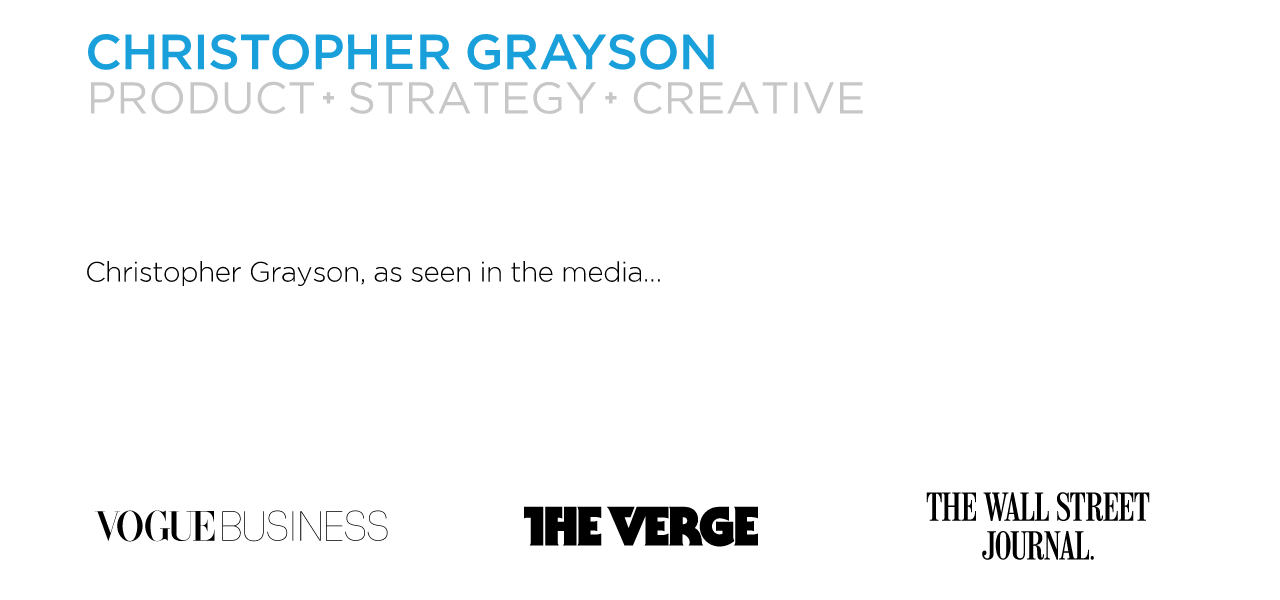

--- FILE ---
content_type: text/html
request_url: https://www.chrisgrayson.com/
body_size: 2902
content:
<!DOCTYPE html>
<html>

  <title>Christopher Grayson</title>

<head>

<style>

html {
    overflow-y: scroll;
}

div.TopNameWrapper {
    position: fixed;
    top: 0;
    right: 0;
    width: 100%;
	min-height: 148px;
    border: 0;
    background-color: #FFFFFF;
	text-align: center;
}

div.TopName {
	position: relative;
    margin: auto;
    max-width: 1374px;
    min-height: 148px;
    border: 0;
}

div.LargeName {
    position: absolute;
    left: 88px;
    width: 903px;
    height: 80px;
    border: 0;
}

img.LargeChris {
	vertical-align: top;
	width: 903px;
	height: 80px;
	padding-top: 34px;
}

div.MasterBody {
    position: block;
    margin: auto;
    width: 1220px;
    text-align: center;
    border: 0px;
}

div.SeeGrayson {
	width: 100%;
 	height: 254px;
    margin-top: 148px;
    text-align: left;
}

img.SeenInThePress {
	width: 768px;
	height: 254px;
}

div.MediaGrayson {
	width: 100%;
}

img.MediaImages {
	width: 384px;
	height: 238px;
    margin: 5px;
    border: 0px;
}

div.DividerLine {
	width: 100%;
	height: 220px;
    text-align: center;
    border: 0px;	
}

img.DotL {
	width: 1175px;
	height: 220px;
}

div.PortAndBlog {
	width: 100%;
    margin-bottom: 200px;
    border: 0px;
}

</style>

<script language="javascript">

// window.addEventListener('resize', Responsive);
// window.addEventListener('load', Responsive);

function PreloadImages() {
    const images = [
        "images/portfolio-nav-01-big-title-home.svg",
        "images/chris-christopher-grayson-media-press/chris-grayson-in-the-media.svg",
        "images/chris-christopher-grayson-media-press/Media-Chris-Christopher-Grayson-VogueBusiness-Vogue-Business.svg",
        "images/chris-christopher-grayson-media-press/Media-Chris-Christopher-Grayson-VogueBusiness-Vogue-Business-OVER.svg",
		"images/chris-christopher-grayson-media-press/Media-Chris-Christopher-Grayson-The-Verge-TheVerge.svg",
		"images/chris-christopher-grayson-media-press/Media-Chris-Christopher-Grayson-The-Verge-TheVerge-OVER.svg",
		"images/chris-christopher-grayson-media-press/Media-Chris-Christopher-Grayson-WSJ-The-Wall-Street-Journal.svg",
		"images/chris-christopher-grayson-media-press/Media-Chris-Christopher-Grayson-WSJ-The-Wall-Street-Journal-OVER.svg",
		"images/chris-christopher-grayson-media-press/Media-Chris-Christopher-Grayson-VentureBeat-Venture-Beat.svg",
		"images/chris-christopher-grayson-media-press/Media-Chris-Christopher-Grayson-VentureBeat-Venture-Beat-OVER.svg",
		"images/chris-christopher-grayson-media-press/Media-Chris-Christopher-Grayson-2020-Magazine-optometry-optician.svg",
		"images/chris-christopher-grayson-media-press/Media-Chris-Christopher-Grayson-2020-Magazine-optometry-optician-OVER.svg",
		"images/chris-christopher-grayson-media-press/Media-Chris-Christopher-Grayson-Mashable.svg",
		"images/chris-christopher-grayson-media-press/Media-Chris-Christopher-Grayson-Mashable-OVER.svg",
		"images/chris-christopher-grayson-media-press/Media-Chris-Christopher-Grayson-Forbes01.svg",
		"images/chris-christopher-grayson-media-press/Media-Chris-Christopher-Grayson-Forbes01-OVER.svg",
		"images/chris-christopher-grayson-media-press/Media-Chris-Christopher-Grayson-Upload-VR-UploadVR.svg",
		"images/chris-christopher-grayson-media-press/Media-Chris-Christopher-Grayson-Upload-VR-UploadVR-OVER.svg",
		"images/chris-christopher-grayson-media-press/Media-Chris-Christopher-Grayson-ReadWrite-ReadWriteWeb-Read-Write-Web.svg",
		"images/chris-christopher-grayson-media-press/Media-Chris-Christopher-Grayson-ReadWrite-ReadWriteWeb-Read-Write-Web-OVER.svg",
		"images/chris-christopher-grayson-media-press/Media-Chris-Christopher-Grayson-TNW-TheNextWeb-The-Next-Web.svg",
		"images/chris-christopher-grayson-media-press/Media-Chris-Christopher-Grayson-TNW-TheNextWeb-The-Next-Web-OVER.svg",
		"images/chris-christopher-grayson-media-press/Media-Chris-Christopher-Grayson-New-York-OBSERVER-BetaBeat-Beta-Beat.svg",
		"images/chris-christopher-grayson-media-press/Media-Chris-Christopher-Grayson-New-York-OBSERVER-BetaBeat-Beta-Beat-OVER.svg",
		"images/chris-christopher-grayson-media-press/Media-Chris-Christopher-Grayson-BGR-Boy-Genius-Report.svg",
		"images/chris-christopher-grayson-media-press/Media-Chris-Christopher-Grayson-BGR-Boy-Genius-Report-OVER.svg",
		"images/chris-christopher-grayson-media-press/Media-Chris-Christopher-Grayson-hplus-humanityplus-humanity-plus-transhumanism.svg",
		"images/chris-christopher-grayson-media-press/Media-Chris-Christopher-Grayson-hplus-humanityplus-humanity-plus-transhumanism-OVER.svg",
		"images/chris-christopher-grayson-media-press/Media-Chris-Christopher-Grayson-Forbes02.svg",
		"images/chris-christopher-grayson-media-press/Media-Chris-Christopher-Grayson-Forbes02-OVER.svg",
        "images/dotted-divider-vector-1175x220.svg",
        "images/dotted-divider-vector-1000x220-mobile.svg",
		"images/chris-christopher-grayson-media-press/Chris-Christopher-Grayson-Blog-GigantiCo-Giganti-Co-AR-Smart-Glasses-Display-Optics.svg",
		"images/chris-christopher-grayson-media-press/Chris-Christopher-Grayson-Blog-GigantiCo-Giganti-Co-AR-Smart-Glasses-Display-Optics-OVER.svg",
		"images/chris-christopher-grayson-media-press/Chris-Christopher-Grayson-Portfolio-Advertising-Marketing-Work.svg",
		"images/chris-christopher-grayson-media-press/Chris-Christopher-Grayson-Portfolio-Advertising-Marketing-Work-OVER.svg",
   ];

    images.forEach((image) => {
        const img = new Image();
        img.src = image;
    });
}


function Responsive() {
    const width = window.innerWidth;
    const largeName = document.getElementById('LargeName');
    const largeChris = document.getElementById('LargeChris');
    const masterBody = document.getElementById('MasterBody');
    const seeGrayson = document.getElementById('SeeGrayson');
    const mediaImages = document.getElementsByClassName('MediaImages'); 
    const dividerLine = document.getElementById('DividerLine');
    const dotL = document.getElementById('DotL');
    const portAndBlog = document.getElementById('PortAndBlog');

    if (width > 1259) {
   
        // Desktop layout
        largeName.style.width = '903px';
        largeName.style.height = '80px';
        largeChris.style.width = '903px';
        largeChris.style.height = '80px';
        masterBody.style.width = '1214px';
        seeGrayson.style.textAlign = 'left';

		// Iterate over the images and do something with them
		for (let i = 0; i < mediaImages.length; i++) {
		  const image = mediaImages[i];
		  // Access mediaImages properties or modify them
		  console.log(image.src); // Get the image source
            image.style.width = '384px';
            image.style.height = '238px';
            image.style.marginLeft = '5px';
            image.style.marginRight = '5px';
	}

        // Adjust other styles for desktop
        dividerLine.style.width = '1175px';
        dividerLine.style.height = '220px';       
        dotL.src = "images/dotted-divider-vector-1175x220.svg";
        dotL.style.width = '1175px';
        dotL.style.height = '220px';
  
    } else {

        // Mobile layout
        largeName.style.width = '678px';
        largeName.style.height = '60px';
        largeChris.style.width = '678px';
        largeChris.style.height = '60px';
        masterBody.style.width = '100%';
        seeGrayson.style.textAlign = 'center';

		// Iterate over the images and do something with them
		for (let i = 0; i < mediaImages.length; i++) {
		  const image = mediaImages[i];
		  // Access mediaImages properties or modify them
		  console.log(image.src); // Get the image source
            image.style.width = '768px';
            image.style.height = '476px';
            image.style.marginLeft = '0px';
            image.style.marginRight = '0px';
            image.style.margin = '0';
	}

        // Adjust other styles for mobile
        dividerLine.style.width = '1000px';
        dividerLine.style.height = '220px';       
        dotL.src = "images/dotted-divider-vector-1000x220-mobile.svg";
        dotL.style.width = '1000px';
        dotL.style.height = '220px';
 
    }
}


function MouseHighlightSwap(imgID, isMouseOver) {
  const img = document.getElementById(imgID);

  if (img) {
    const src = img.src;
    const newSrc = isMouseOver
      ? src.replace('.svg', '-OVER.svg')
      : src.replace('-OVER.svg', '.svg');

    img.src = newSrc;
  }
}


</script>

</head>

<body onload="Responsive();" onresize="Responsive();">

<div class="TopNameWrapper" id="TopNameWrapper">
    <div class="TopName" id="TopName">
        <div class="LargeName" id="LargeName"><img class="LargeChris" id="LargeChris" src="images/portfolio-nav-01-big-title-home.svg"></div>
    </div>
</div>

<div class="MasterBody" id="MasterBody">

        <div class="SeeGrayson" id="SeeGrayson">
            <!-- Block 1 Chris Grayson, as seen in the press... -->
            <img class="SeenInThePress" id="SeenInThePress" src="images/chris-christopher-grayson-media-press/chris-grayson-in-the-media.svg" alt="Christopher Grayson, as seen in the media...">
        </div>

        <div class="MediaGrayson" id="MediaGrayson">
            <!-- Block 2 media images -->
            <a href="https://www.voguebusiness.com/technology/smart-glasses-should-fashion-buy-in-facebook-ar" target="ChrisGraysoninthePress">
                <img class="MediaImages" id="VogueBiz" alt="Vogue Business"
                     src="images/chris-christopher-grayson-media-press/Media-Chris-Christopher-Grayson-VogueBusiness-Vogue-Business.svg"
                     onmouseover="MouseHighlightSwap('VogueBiz', true)"
                     onmouseout="MouseHighlightSwap('VogueBiz', false)"></a>
                     
            <a href="https://www.theverge.com/2021/9/9/22662809/facebook-ray-ban-stories-camera-smart-glasses-hands-on" target="ChrisGraysoninthePress">
                <img class="MediaImages" id="Verge" alt="The Verge" 
                     src="images/chris-christopher-grayson-media-press/Media-Chris-Christopher-Grayson-The-Verge-TheVerge.svg"
                     onmouseover="MouseHighlightSwap('Verge', true)"
                     onmouseout="MouseHighlightSwap('Verge', false)"></a>
                     
            <a href="https://www.wsj.com/articles/BL-VCDB-12011" target="ChrisGraysoninthePress">
                <img class="MediaImages" id="WSJ" alt="Wall Street Journal" 
                     src="images/chris-christopher-grayson-media-press/Media-Chris-Christopher-Grayson-WSJ-The-Wall-Street-Journal.svg"
                     onmouseover="MouseHighlightSwap('WSJ', true)"
                     onmouseout="MouseHighlightSwap('WSJ', false)"></a>
                     
            <a href="https://venturebeat.com/2012/05/19/2-d-books-are-over-augmented-reality-breathes-new-life-into-the-classics/" target="ChrisGraysoninthePress">
                <img class="MediaImages" id="VB" alt="Venture Beat" 
                     src="images/chris-christopher-grayson-media-press/Media-Chris-Christopher-Grayson-VentureBeat-Venture-Beat.svg"
                     onmouseover="MouseHighlightSwap('VB', true)"
                     onmouseout="MouseHighlightSwap('VB', false)"></a>
                     
            <a href="http://Giganti.Co/2ndComing" target="ChrisGraysoninthePress">
                <img class="MediaImages" id="TT" alt="20/20 Magazine" 
                     src="images/chris-christopher-grayson-media-press/Media-Chris-Christopher-Grayson-2020-Magazine-optometry-optician.svg"
                     onmouseover="MouseHighlightSwap('TT', true)"
                     onmouseout="MouseHighlightSwap('TT', false)"></a>
                     
            <a href="https://mashable.com/2012/12/19/augmented-reality-city/" target="ChrisGraysoninthePress">
                <img class="MediaImages" id="Mash" alt="Mashable" 
                     src="images/chris-christopher-grayson-media-press/Media-Chris-Christopher-Grayson-Mashable.svg"
                     onmouseover="MouseHighlightSwap('Mash', true)"
                     onmouseout="MouseHighlightSwap('Mash', false)"></a>
                     
            <a href="https://www.forbes.com/sites/charliefink/2020/01/10/this-week-in-xr-the-best-xr-at-ces/" target="ChrisGraysoninthePress">
                <img class="MediaImages" id="Forbes01" alt="Forbes 2020 CES" 
                     src="images/chris-christopher-grayson-media-press/Media-Chris-Christopher-Grayson-Forbes01.svg"
                     onmouseover="MouseHighlightSwap('Forbes01', true)"
                     onmouseout="MouseHighlightSwap('Forbes01', false)"></a>
                     
            <a href="https://uploadvr.com/writer/cgrayson/" target="ChrisGraysoninthePress">
                <img class="MediaImages" id="UP" alt="Upload VR" 
                     src="images/chris-christopher-grayson-media-press/Media-Chris-Christopher-Grayson-Upload-VR-UploadVR.svg"
                     onmouseover="MouseHighlightSwap('UP', true)"
                     onmouseout="MouseHighlightSwap('UP', false)"></a>
                     
            <a href="https://readwrite.com/2009/10/30/best_twitter_lists/" target="ChrisGraysoninthePress">
                <img class="MediaImages" id="RW" alt="Read Write Web" 
                     src="images/chris-christopher-grayson-media-press/Media-Chris-Christopher-Grayson-ReadWrite-ReadWriteWeb-Read-Write-Web.svg"
                     onmouseover="MouseHighlightSwap('RW', true)"
                     onmouseout="MouseHighlightSwap('RW', false)"></a>
                     
            <a href="https://thenextweb.com/socialmedia/2011/04/07/the-25-most-influential-people-tweeting-about-augmented-reality/" target="ChrisGraysoninthePress">
                <img class="MediaImages" id="TNW" alt="The Next Web" 
                     src="images/chris-christopher-grayson-media-press/Media-Chris-Christopher-Grayson-TNW-TheNextWeb-The-Next-Web.svg"
                     onmouseover="MouseHighlightSwap('TNW', true)"
                     onmouseout="MouseHighlightSwap('TNW', false)"></a>
                     
            <a href="https://web.archive.org/web/20130525205159/http://betabeat.com/2011/10/howdya-like-them-apples-silicon-alley-gets-its-own-tedx-conference/" target="ChrisGraysoninthePress">
                <img class="MediaImages" id="OB" alt="New York Observer Beta Beat TEDxSiliconAlley" 
                     src="images/chris-christopher-grayson-media-press/Media-Chris-Christopher-Grayson-New-York-OBSERVER-BetaBeat-Beta-Beat.svg"
                     onmouseover="MouseHighlightSwap('OB', true)"
                     onmouseout="MouseHighlightSwap('OB', false)"></a>
                     
            <a href="https://bgr.com/2016/02/17/iphone-7-vr-design/" target="ChrisGraysoninthePress">
                <img class="MediaImages" id="BGR" alt="BGR Boy Genius Report" 
                     src="images/chris-christopher-grayson-media-press/Media-Chris-Christopher-Grayson-BGR-Boy-Genius-Report.svg"
                     onmouseover="MouseHighlightSwap('BGR', true)"
                     onmouseout="MouseHighlightSwap('BGR', false)"></a>
                     
            <a href="https://hplusmagazine.com/2012/11/05/tedxsiliconalley-rise-of-the-machines-an-interview-with-chris-grayson-its-organizer-and-host/" target="ChrisGraysoninthePress">
                <img class="MediaImages" id="Hplus" alt="Humanity Plus Magazine" 
                     src="images/chris-christopher-grayson-media-press/Media-Chris-Christopher-Grayson-hplus-humanityplus-humanity-plus-transhumanism.svg"
                     onmouseover="MouseHighlightSwap('Hplus', true)"
                     onmouseout="MouseHighlightSwap('Hplus', false)"></a>
                     
            <a href="https://www.forbes.com/sites/charliefink/2024/06/26/glasses-gadgets-haptics-and-playing-around-at-awe-2024/" target="ChrisGraysoninthePress">
                <img class="MediaImages" id="Forbes02" alt="Forbes 2024 AWE" 
                     src="images/chris-christopher-grayson-media-press/Media-Chris-Christopher-Grayson-Forbes02.svg"
                     onmouseover="MouseHighlightSwap('Forbes02', true)"
                     onmouseout="MouseHighlightSwap('Forbes02', false)"></a>
        </div>

        <div class="DividerLine" id="DividerLine">
            <!-- Block 3 divider line -->
            <img class="DotL" id="DotL" src="images/dotted-divider-vector-1175x220.svg">
        </div>

        <div class="PortAndBlog" id="PortAndBlog">
            <!-- Block 4 Portfolio & Blog images -->
            <a href="https://chrisgrayson.com/portfolio.html">
                <img class="MediaImages" id="Port" alt="Christopher Grayson Portfolio of Advertising Marketing PR Public Relations Events UI User Interface Websites Broadcast Video Illustration" 
                     src="images/chris-christopher-grayson-media-press/Chris-Christopher-Grayson-Portfolio-Advertising-Marketing-Work.svg"
                     onmouseover="MouseHighlightSwap('Port', true)"
                     onmouseout="MouseHighlightSwap('Port', false)"></a>
                     
            <a href="https://Giganti.Co">
                <img class="MediaImages" id="Blog" alt="GigantiCo by Christopher Grayson, Optics, Smart Glasses, Augmented Reality, AR, Fashion Tech, FashionTech" 
                     src="images/chris-christopher-grayson-media-press/Chris-Christopher-Grayson-Blog-GigantiCo-Giganti-Co-AR-Smart-Glasses-Display-Optics.svg"
                     onmouseover="MouseHighlightSwap('Blog', true)"
                     onmouseout="MouseHighlightSwap('Blog', false)"></a>
        </div>

    </div>


</body>
</html>

--- FILE ---
content_type: image/svg+xml
request_url: https://www.chrisgrayson.com/images/chris-christopher-grayson-media-press/Media-Chris-Christopher-Grayson-New-York-OBSERVER-BetaBeat-Beta-Beat.svg
body_size: 1538
content:
<?xml version="1.0" encoding="utf-8"?>
<!-- Generator: Adobe Illustrator 24.3.0, SVG Export Plug-In . SVG Version: 6.00 Build 0)  -->
<svg version="1.1" xmlns="http://www.w3.org/2000/svg" xmlns:xlink="http://www.w3.org/1999/xlink" x="0px" y="0px"
	 viewBox="0 0 384 238" style="enable-background:new 0 0 384 238;" xml:space="preserve">
<style type="text/css">
	.st0{display:none;}
	.st1{display:inline;fill:none;}
</style>
<g id="border" class="st0">
	<rect class="st1" width="384" height="238"/>
</g>
<g id="OBSERVER_1_">
	<g id="OBSERVER">
		<path d="M97.09,133.95c-2.23,0-4.28-0.39-6.16-1.18c-1.87-0.78-3.49-1.84-4.85-3.18c-1.36-1.34-2.42-2.91-3.18-4.71
			c-0.76-1.8-1.14-3.74-1.14-5.8V119c0-2.07,0.39-4,1.16-5.8c0.77-1.8,1.84-3.39,3.2-4.75c1.36-1.36,2.99-2.44,4.87-3.22
			c1.89-0.79,3.95-1.18,6.18-1.18c2.23,0,4.28,0.39,6.16,1.18c1.87,0.78,3.49,1.85,4.85,3.18c1.36,1.34,2.42,2.91,3.18,4.71
			c0.76,1.8,1.14,3.74,1.14,5.8V119c0,2.07-0.39,4-1.16,5.8c-0.77,1.8-1.84,3.39-3.2,4.75c-1.36,1.36-2.99,2.44-4.87,3.22
			C101.38,133.56,99.32,133.95,97.09,133.95z M97.17,128.09c1.29,0,2.47-0.23,3.53-0.7c1.06-0.47,1.97-1.12,2.73-1.94
			c0.76-0.83,1.35-1.78,1.78-2.87c0.43-1.09,0.64-2.25,0.64-3.49V119c0-1.24-0.21-2.41-0.64-3.51c-0.43-1.1-1.03-2.07-1.82-2.89
			c-0.79-0.83-1.71-1.48-2.77-1.96c-1.06-0.48-2.24-0.72-3.53-0.72c-1.27,0-2.44,0.23-3.51,0.7c-1.07,0.47-1.99,1.12-2.75,1.94
			c-0.76,0.83-1.35,1.78-1.78,2.87c-0.43,1.09-0.64,2.25-0.64,3.49V119c0,1.24,0.21,2.41,0.64,3.51c0.43,1.1,1.03,2.07,1.82,2.89
			c0.79,0.83,1.71,1.48,2.79,1.96C94.74,127.85,95.91,128.09,97.17,128.09z"/>
		<path d="M115.89,104.54h13.4c3.33,0,5.84,0.85,7.55,2.56c1.32,1.32,1.98,2.96,1.98,4.92v0.08c0,1.65-0.37,2.96-1.11,3.92
			c-0.74,0.96-1.62,1.74-2.66,2.31c1.67,0.63,2.98,1.49,3.94,2.56c0.96,1.07,1.44,2.59,1.44,4.54v0.08c0,1.32-0.25,2.48-0.76,3.47
			c-0.51,0.99-1.24,1.82-2.19,2.48c-0.95,0.66-2.09,1.16-3.42,1.49c-1.33,0.33-2.81,0.5-4.43,0.5h-13.73V104.54z M127.95,116.23
			c1.4,0,2.52-0.24,3.35-0.72c0.83-0.48,1.24-1.26,1.24-2.33v-0.08c0-0.96-0.36-1.7-1.07-2.21c-0.72-0.51-1.75-0.76-3.1-0.76h-6.28
			v6.11H127.95z M129.64,127.88c1.4,0,2.51-0.25,3.3-0.76c0.8-0.51,1.2-1.3,1.2-2.38v-0.08c0-0.96-0.37-1.73-1.12-2.29
			c-0.74-0.56-1.94-0.85-3.59-0.85h-7.35v6.36H129.64z"/>
		<path d="M154.55,133.87c-2.2,0-4.37-0.38-6.49-1.14c-2.12-0.76-4.05-1.92-5.78-3.49l3.76-4.5c1.32,1.07,2.68,1.93,4.07,2.56
			c1.39,0.63,2.91,0.95,4.56,0.95c1.32,0,2.35-0.24,3.08-0.72c0.73-0.48,1.09-1.15,1.09-2v-0.08c0-0.41-0.08-0.78-0.23-1.09
			c-0.15-0.32-0.44-0.61-0.87-0.89c-0.43-0.27-1.02-0.55-1.78-0.83c-0.76-0.27-1.74-0.56-2.95-0.87c-1.46-0.39-2.78-0.79-3.97-1.22
			c-1.18-0.43-2.19-0.96-3.02-1.61c-0.83-0.65-1.47-1.45-1.92-2.42c-0.45-0.96-0.68-2.16-0.68-3.59v-0.08
			c0-1.32,0.25-2.51,0.74-3.57c0.49-1.06,1.18-1.98,2.07-2.75c0.89-0.77,1.95-1.36,3.19-1.78c1.23-0.41,2.6-0.62,4.08-0.62
			c2.12,0,4.07,0.32,5.85,0.95c1.78,0.63,3.41,1.54,4.9,2.73l-3.3,4.79c-1.29-0.88-2.56-1.58-3.8-2.09
			c-1.24-0.51-2.48-0.76-3.72-0.76s-2.17,0.24-2.79,0.72c-0.62,0.48-0.93,1.08-0.93,1.8v0.08c0,0.47,0.09,0.87,0.27,1.22
			c0.18,0.34,0.5,0.65,0.97,0.93c0.47,0.28,1.11,0.54,1.92,0.79c0.81,0.25,1.84,0.54,3.08,0.87c1.46,0.39,2.76,0.82,3.9,1.3
			c1.14,0.48,2.11,1.06,2.89,1.74c0.78,0.67,1.38,1.47,1.78,2.38c0.4,0.91,0.6,2,0.6,3.26v0.08c0,1.43-0.26,2.71-0.78,3.82
			c-0.52,1.12-1.25,2.05-2.18,2.81c-0.93,0.76-2.04,1.34-3.33,1.74C157.55,133.67,156.12,133.87,154.55,133.87z"/>
		<path d="M168.43,104.54h21.77v5.66h-15.49v5.87h15.7v5.66h-15.7v6.07h15.7v5.66h-21.98V104.54z"/>
		<path d="M194.21,104.54h13.22c3.66,0,6.47,0.98,8.43,2.93c1.65,1.65,2.48,3.86,2.48,6.61v0.08c0,2.34-0.57,4.25-1.71,5.72
			c-1.14,1.47-2.64,2.55-4.48,3.24l7.06,10.33h-7.44l-6.2-9.25h-0.08h-4.92v9.25h-6.36V104.54z M207.02,118.59
			c1.57,0,2.77-0.37,3.61-1.12c0.84-0.74,1.26-1.74,1.26-2.97v-0.08c0-1.38-0.44-2.41-1.32-3.1c-0.88-0.69-2.11-1.03-3.68-1.03
			h-6.32v8.3H207.02z"/>
		<path d="M219.15,104.54h7.02l7.56,20.37l7.56-20.37h6.86l-11.69,29.12h-5.62L219.15,104.54z"/>
		<path d="M250.97,104.54h21.77v5.66h-15.49v5.87h15.7v5.66h-15.7v6.07h15.7v5.66h-21.98V104.54z"/>
		<path d="M276.37,104.54h13.22c3.66,0,6.47,0.98,8.43,2.93c1.65,1.65,2.48,3.86,2.48,6.61v0.08c0,2.34-0.57,4.25-1.71,5.72
			c-1.14,1.47-2.64,2.55-4.48,3.24l7.06,10.33h-7.44l-6.2-9.25h-0.08h-4.92v9.25h-6.36V104.54z M289.18,118.59
			c1.57,0,2.77-0.37,3.61-1.12c0.84-0.74,1.26-1.74,1.26-2.97v-0.08c0-1.38-0.44-2.41-1.32-3.1c-0.88-0.69-2.11-1.03-3.68-1.03
			h-6.32v8.3H289.18z"/>
	</g>
</g>
</svg>


--- FILE ---
content_type: image/svg+xml
request_url: https://www.chrisgrayson.com/images/chris-christopher-grayson-media-press/Media-Chris-Christopher-Grayson-VentureBeat-Venture-Beat.svg
body_size: 1744
content:
<?xml version="1.0" encoding="utf-8"?>
<!-- Generator: Adobe Illustrator 24.3.0, SVG Export Plug-In . SVG Version: 6.00 Build 0)  -->
<svg version="1.1" id="Layer_1" xmlns="http://www.w3.org/2000/svg" xmlns:xlink="http://www.w3.org/1999/xlink" x="0px" y="0px"
	 viewBox="0 0 384 238" style="enable-background:new 0 0 384 238;" xml:space="preserve">
<style type="text/css">
	.st0{fill:none;}
	.st1{fill:#FF2617;}
	.st2{fill:#141414;}
</style>
<g id="border">
	<rect class="st0" width="384" height="238"/>
</g>
<g id="VentureBeat">
	<path class="st1" d="M250.03,97.3c1.4,0.23,2.8,0.23,3.96,0.7c5.36,1.4,8.16,7.92,5.36,12.82c-0.7,1.17-1.63,1.86-2.8,2.56
		c-0.47,0.23-0.93,0.47-1.63,0.93c0.23,0.23,0.47,0.23,0.7,0.23c3.73,1.17,5.36,3.96,5.59,7.46c0.47,5.13-2.8,8.86-7.92,9.32
		c-1.63,0.23-3.26,0.23-4.66,0.23h-16.08v-6.99h3.03v-20.51h-3.03v-6.99C238.61,97.3,244.2,97.3,250.03,97.3z M244.9,117.81v6.76
		c0,0.23,0.23,0.47,0.47,0.47h3.96c0.93,0,1.86-0.47,2.33-1.4c1.17-2.1,0-4.89-2.33-5.36C247.93,117.81,246.53,117.81,244.9,117.81z
		 M244.9,111.29c1.4,0,2.56,0,3.96-0.23c1.63-0.23,2.56-1.63,2.56-3.26c0-1.63-0.93-3.03-2.33-3.26c-1.4-0.23-2.8-0.23-4.19-0.23
		C244.9,104.3,244.9,111.29,244.9,111.29z M330.2,113.62h-3.5c-0.23,0-0.47,0.23-0.47,0.47v8.86c0,1.86,1.17,2.8,3.26,2.33h0.47
		v5.59c0,0.47,0,0.7-0.47,0.7c-2.56,0.47-5.13,0.7-7.92,0.23c-3.03-0.7-4.43-2.33-4.43-5.36v-13.05h-0.93
		c-1.4,0-1.17,0.23-1.17-1.17v-5.83h2.8v-4.66c0-1.63-0.23-1.4,1.4-1.63c2.33-0.47,4.43-0.93,6.99-1.63v7.92h4.19
		C330.2,108.96,330.2,111.29,330.2,113.62z M302.7,113.85c0-1.4-0.93-2.33-2.1-2.33s-2.33,0.93-2.33,2.1v0.93h-8.39
		c-0.23-3.26,1.4-6.06,4.43-7.46c4.43-1.86,9.09-1.86,13.52,0.23c2.8,1.4,4.19,3.5,4.19,6.53v10.49h2.1v6.99h-10.49
		c0,0-0.13-1.69-0.23-2.8c-0.14,0.22-0.29,0.43-0.47,0.7c-2.8,3.26-7.92,3.26-10.72,1.86c-2.1-1.17-3.03-3.26-3.26-5.59
		c-0.23-5.13,2.33-8.39,7.69-9.32c0,0,2.58-0.56,6.06,0L302.7,113.85z M302.7,120.61h-2.1c-2.1,0.23-3.03,1.86-2.8,3.73
		c0.23,1.63,1.63,2.56,3.26,1.86c0.93-0.23,1.4-0.93,1.63-1.86L302.7,120.61L302.7,120.61z M287.78,120.84h-15.61
		c0,1.63,0,3.03,0.93,4.19c0.7,0.93,1.63,1.17,2.8,1.17s1.86-0.7,2.33-1.63l0.47-1.4h8.62c-0.23,2.8-1.4,5.13-3.73,6.76
		c-2.8,2.1-5.83,2.56-9.09,2.33c-1.4,0-2.56-0.23-3.96-0.7c-3.5-0.93-5.59-3.26-6.76-6.53c-1.17-3.96-1.4-7.92,0.23-11.89
		c1.63-4.19,4.89-6.53,9.32-6.99c2.1-0.23,4.43,0,6.53,0.47c4.43,1.4,6.76,4.66,7.69,9.09
		C287.55,117.35,287.78,118.98,287.78,120.84z M278.69,116.18c0-1.4-0.23-2.8-1.4-3.5s-2.33-0.7-3.5,0.23
		c-0.93,0.7-1.17,1.86-1.17,3.26L278.69,116.18L278.69,116.18z"/>
	<path class="st2" d="M87.12,97.3v6.99h-1.4c-0.7-0.23-0.93,0.23-0.93,0.7c-2.1,7.22-4.43,14.22-6.76,21.44
		c-0.47,1.63-0.93,3.26-1.63,4.89c0,0.23-0.47,0.47-0.7,0.47H64.98l-0.23-0.7c-2.8-8.62-5.59-17.48-8.16-26.1
		c-0.23-0.7-0.47-0.7-1.17-0.7h-1.4V97.3h14.92v6.99h-3.03c1.63,6.53,3.26,13.05,4.89,19.34h0.23l5.36-19.34h-3.03V97.3H87.12z
		 M110.66,106.63h10.02l0.23,3.5c0.7-0.7,1.17-1.4,1.63-1.86c2.8-2.33,6.06-2.8,9.56-1.63c2.56,0.93,3.73,3.03,3.73,5.83v12.35h2.1
		v6.99h-11.19V116.2c0-1.4-0.47-2.1-1.4-2.33c-1.17-0.23-2.1,0-2.8,0.93l-0.47,0.7l-0.23,0.7v8.62h1.63v6.99h-12.82v-6.99h1.86
		v-11.19h-1.86v-7H110.66z M171.72,113.39h-1.63v-6.99h10.95v18.41h2.1v6.99h-10.25v-2.56c-0.47,0.47-0.7,0.93-1.17,1.17
		c-2.56,2.33-6.99,2.8-10.02,1.4c-2.33-1.17-3.5-3.03-3.5-5.59l-0.23-11.65v-0.93h-2.1v-6.99h11.19v14.92c0,0.7,0,1.4,0.23,1.86
		c0.23,0.93,1.17,1.4,2.1,1.4s1.63-0.47,2.1-1.4c0.23-0.23,0.23-0.7,0.23-1.17V113.39z M109.03,120.84H93.42c0,1.4,0,2.8,0.7,3.96
		c0.47,0.93,1.63,1.4,2.56,1.4s2.1-0.47,2.56-1.63c0.23-0.47,0.23-0.93,0.47-1.63h8.62c-0.23,2.8-1.4,5.13-3.73,6.76
		c-1.63,1.17-3.5,1.86-5.36,2.1c-2.56,0.47-5.36,0.23-7.92-0.47c-3.5-1.17-5.83-3.5-6.76-6.76c-1.17-3.73-1.17-7.46,0-11.19
		c1.4-4.43,4.66-6.99,9.32-7.69c2.1-0.23,4.19-0.23,6.29,0.47c4.66,1.4,7.22,4.43,8.16,9.32
		C108.8,117.35,108.8,118.98,109.03,120.84z M93.65,115.95h6.06c0-1.4,0-2.56-1.4-3.26c-1.17-0.7-2.33-0.7-3.26,0
		C93.65,113.39,93.65,114.55,93.65,115.95z M230.45,120.84h-15.61c0,1.4,0,2.8,0.7,3.96c0.7,1.17,1.63,1.4,2.8,1.4
		s2.1-0.7,2.56-1.63l0.47-1.4h8.62c-0.47,5.13-4.19,8.62-9.32,9.09c-2.56,0.23-4.89,0.23-7.22-0.7c-3.5-1.17-5.83-3.5-6.99-6.99
		c-1.17-3.73-1.17-7.22,0-10.95c1.4-4.66,4.89-6.99,9.56-7.69c2.1-0.23,4.43-0.23,6.53,0.47c4.43,1.4,6.76,4.43,7.69,8.62
		C230.45,117.11,230.45,118.98,230.45,120.84z M215.3,115.95h6.06c0-2.56-1.17-3.96-3.26-3.73
		C216.23,112.45,215.07,113.85,215.3,115.95z M139.09,106.39h2.8v-4.89c0-0.93,0.23-1.17,1.17-1.4l7.22-1.63v7.92h3.96v6.99h-3.96
		v9.79c0.23,1.63,1.4,2.33,2.8,2.1c0.23,0,0.47,0,0.93-0.23v4.43c0,2.1,0,2.1-2.1,2.33s-4.19,0.47-6.53,0
		c-3.03-0.7-4.43-2.56-4.43-5.59v-12.82h-2.1C139.09,111.29,139.09,108.96,139.09,106.39z M185,131.8v-6.99h2.1v-11.19H185v-6.99
		h9.79c0,1.17,0.23,2.56,0.23,3.96c0.23-0.23,0.23-0.47,0.23-0.7c0.7-2.1,2.33-3.26,4.43-3.5h3.26c0.23,0,0.47,0.23,0.47,0.47v7.69
		c-1.17,0-2.56-0.23-3.73,0c-2.56,0.47-3.73,1.86-3.96,4.43v5.59h2.8v6.99C194.33,131.8,189.67,131.8,185,131.8z"/>
</g>
</svg>


--- FILE ---
content_type: image/svg+xml
request_url: https://www.chrisgrayson.com/images/chris-christopher-grayson-media-press/Media-Chris-Christopher-Grayson-VogueBusiness-Vogue-Business.svg
body_size: 1929
content:
<?xml version="1.0" encoding="utf-8"?>
<!-- Generator: Adobe Illustrator 24.3.0, SVG Export Plug-In . SVG Version: 6.00 Build 0)  -->
<svg version="1.1" xmlns="http://www.w3.org/2000/svg" xmlns:xlink="http://www.w3.org/1999/xlink" x="0px" y="0px"
	 viewBox="0 0 384 238" style="enable-background:new 0 0 384 238;" xml:space="preserve">
<style type="text/css">
	.st0{fill:none;}
	.st1{fill-rule:evenodd;clip-rule:evenodd;}
</style>
<g id="guides">
</g>
<g id="border">
	<rect class="st0" width="384" height="238"/>
</g>
<g id="VogueBusiness">
	<path id="BUSINESS" d="M328.12,133.9c-2.44,0-5.05-0.34-7.65-2.77c-2.78-2.61-2.74-6.28-2.74-6.44l0.74,0.02
		c0,0.03-0.04,3.51,2.5,5.88c2.28,2.13,4.51,2.57,7.15,2.57c1.47,0,8.78-0.35,8.78-7.31c0-5.88-5.12-6.55-7.05-6.8L329.5,119
		c-1.29-0.17-4.73-0.63-6.68-1.66c-1.61-0.85-3.83-2.01-3.83-6.12c0-4.84,3.28-7.74,8.78-7.74c3.07,0,5.36,0.83,6.8,2.46
		c1.88,2.14,1.95,5.41,1.95,5.55l-0.74,0.01c0-0.03-0.06-3.14-1.76-5.07c-1.29-1.47-3.39-2.21-6.25-2.21c-7.26,0-8.04,4.89-8.04,7
		c0,3.66,1.82,4.62,3.43,5.47c1.84,0.97,5.18,1.41,6.44,1.58l0.35,0.05c1.9,0.25,7.69,1.01,7.69,7.54
		C337.63,133.51,329.7,133.9,328.12,133.9z M315.13,125.85c0-6.52-5.79-7.29-7.69-7.54l-0.35-0.05c-1.26-0.17-4.6-0.61-6.44-1.58
		c-1.61-0.85-3.43-1.81-3.43-5.47c0-2.1,0.78-7,8.04-7c2.85,0,4.95,0.74,6.25,2.21c1.7,1.93,1.76,5.04,1.76,5.07l0.74-0.01
		c0-0.14-0.06-3.41-1.95-5.55c-1.44-1.64-3.73-2.46-6.8-2.46c-5.5,0-8.78,2.89-8.78,7.74c0,4.11,2.21,5.27,3.83,6.12
		c1.95,1.03,5.39,1.48,6.68,1.66l0.35,0.05c1.93,0.25,7.05,0.93,7.05,6.8c0,6.96-7.31,7.31-8.78,7.31c-2.64,0-4.87-0.44-7.15-2.57
		c-2.54-2.38-2.5-5.85-2.5-5.88l-0.74-0.02c0,0.16-0.05,3.83,2.73,6.44c2.6,2.44,5.22,2.77,7.65,2.77
		C307.2,133.9,315.13,133.51,315.13,125.85z M276.67,132.88v-13.62h15.69v-0.75h-15.69v-13.62h15.69v-0.76h-16.44v29.51h16.44v-0.76
		H276.67z M270,104.13v28.57h-0.08l0,0.01l-18.42-28.58h-1.13v29.51h0.76v-28.57h0.08l0-0.01l18.42,28.58h1.13v-29.51H270z
		 M242.45,104.13v29.51h0.76v-29.51H242.45z M237.21,125.85c0-6.52-5.79-7.29-7.69-7.54l-0.35-0.05c-1.26-0.17-4.6-0.61-6.44-1.58
		c-1.61-0.85-3.43-1.81-3.43-5.47c0-2.1,0.78-7,8.04-7c2.85,0,4.95,0.74,6.25,2.21c1.7,1.93,1.76,5.04,1.76,5.07l0.74-0.01
		c0-0.14-0.06-3.41-1.95-5.55c-1.44-1.64-3.73-2.46-6.8-2.46c-5.5,0-8.78,2.89-8.78,7.74c0,4.11,2.21,5.27,3.83,6.12
		c1.95,1.03,5.39,1.48,6.68,1.66l0.35,0.05c1.93,0.25,7.05,0.93,7.05,6.8c0,6.96-7.31,7.31-8.78,7.31c-2.64,0-4.87-0.44-7.15-2.57
		c-2.54-2.38-2.5-5.85-2.5-5.88l-0.74-0.02c0,0.16-0.05,3.83,2.74,6.44c2.6,2.44,5.21,2.77,7.65,2.77
		C229.29,133.9,237.21,133.51,237.21,125.85z M213.05,104.13v19.47c0,3.25-0.74,5.71-2.23,7.4c-1.49,1.69-3.79,2.53-6.91,2.53
		s-5.43-0.84-6.91-2.53c-1.49-1.69-2.23-4.15-2.23-7.4v-19.47h-0.76v19.47c0,3.62,0.84,6.31,2.53,8.04
		c1.69,1.74,4.14,2.61,7.36,2.61s5.68-0.87,7.36-2.61c1.69-1.74,2.53-4.42,2.53-8.04v-19.47H213.05z M190.71,126.07
		c0,4.18-3.39,7.57-7.57,7.57h-10.95v-29.51h10.95c4.18,0,7.57,3.39,7.57,7.57c0,3.36-2.19,6.2-5.21,7.19
		C188.52,119.87,190.71,122.71,190.71,126.07z M172.94,118.5h10.2c3.76,0,6.81-3.05,6.81-6.81c0-3.76-3.05-6.81-6.81-6.81h-10.2
		V118.5z M189.95,126.07c0-3.76-3.05-6.81-6.81-6.81h-10.2v13.62h10.2C186.9,132.88,189.95,129.83,189.95,126.07z"/>
	<g id="VOGUE">
		<polygon class="st1" points="44.71,104.13 55.26,104.13 55.26,104.43 52.67,104.43 60.54,125.99 67.19,104.43 64.58,104.43 
			64.58,104.13 70.27,104.13 70.27,104.43 67.76,104.43 58.38,134.23 47.49,104.43 44.71,104.43 44.71,104.13 		"/>
		<path class="st1" d="M115.76,103.61v10.36h-0.24c-0.44-2.04-1.07-4.02-2.17-5.82c-1.3-2.1-3.37-4.47-6.07-4.47
			c-6.2,0-6.77,11.12-6.77,15.36c0,3.8,0.3,7.71,1.68,11.27c0.97,2.49,2.36,3.72,4.96,3.72c2.06,0,4.25-1.04,5.35-2.83
			c0.28-0.47,0.3-0.99,0.3-1.52v-0.08v-7.93h-2.71v-0.31h9.92v0.31h-2.32v11.97h-0.21c-0.59-0.98-1.51-1.62-2.69-1.62
			c-0.86,0-1.69,0.3-2.44,0.72l-0.67,0.37c-1.52,0.67-2.97,1.16-4.65,1.16c-7.7,0-11.8-8.21-11.8-15.02c0-4.98,1.9-10.3,5.93-13.42
			c1.81-1.4,4-2.43,6.33-2.43c0.91,0,1.81,0.28,2.66,0.62l0.62,0.24c0.7,0.26,1.47,0.51,2.23,0.51c0.94,0,1.79-0.62,2.52-1.16
			H115.76L115.76,103.61z"/>
		<path class="st1" d="M118.72,104.13h10.59v0.3h-2.81v22.98c0,3.6,3.71,5.79,6.95,5.79c3.49,0,6.43-2.43,6.43-6v-22.78h-3.32v-0.3
			h27.32v10.66h-0.21c-0.31-2.82-0.86-5.72-2.8-7.92c-1.96-2.22-4.63-2.44-7.38-2.44h-2.96v13.71c0.61,0.06,1.23,0.11,1.84,0.11
			c3.72,0,4.69-2.56,4.85-5.73h0.27v12.03h-0.27c-0.47-2.87-1.74-5.95-5.11-5.95c-0.53,0-1.05,0.03-1.58,0.08v14.66h4.44
			c2.3,0,4.59-1,6.21-2.6c1.39-1.37,2.35-3.15,2.69-5.06c0.18-1.07,0.27-2.17,0.33-3.25h0.24v11.23h-21.35v-0.3h2.48v-28.9h-5.25
			v22.86c0,4.73-4.49,6.82-8.7,6.82c-4.76,0-10.01-2.31-10.01-7.75v-21.93h-2.9V104.13L118.72,104.13z"/>
		<path class="st1" d="M88.97,108.12c-2.14-2.65-5.47-4.63-8.94-4.63c-3.77,0-7.17,2.09-9.42,5.02c-2.29,2.98-3.39,6.75-3.39,10.49
			c0,3.89,1.2,7.83,3.68,10.88c2.17,2.68,5.52,4.64,9.02,4.64c3.74,0,7.11-2.13,9.35-5.03c2.28-2.98,3.39-6.75,3.39-10.48
			C92.66,115.11,91.43,111.17,88.97,108.12z M79.94,134.07c-5.83,0-7.36-10.76-7.36-15.08c0-4.32,1.52-15.06,7.36-15.06
			c5.82,0,7.36,10.76,7.36,15.06C87.3,123.3,85.76,134.07,79.94,134.07z"/>
	</g>
</g>
</svg>


--- FILE ---
content_type: image/svg+xml
request_url: https://www.chrisgrayson.com/images/chris-christopher-grayson-media-press/Media-Chris-Christopher-Grayson-TNW-TheNextWeb-The-Next-Web.svg
body_size: 387
content:
<?xml version="1.0" encoding="utf-8"?>
<!-- Generator: Adobe Illustrator 24.3.0, SVG Export Plug-In . SVG Version: 6.00 Build 0)  -->
<svg version="1.1" id="Layer_1" xmlns="http://www.w3.org/2000/svg" xmlns:xlink="http://www.w3.org/1999/xlink" x="0px" y="0px"
	 viewBox="0 0 384 238" style="enable-background:new 0 0 384 238;" xml:space="preserve">
<style type="text/css">
	.st0{display:none;}
	.st1{display:inline;fill:none;}
	.st2{fill:#FF4422;}
</style>
<g id="border" class="st0">
	<rect class="st1" width="384" height="238"/>
</g>
<g id="The_Next_Web">
	<path class="st2" d="M182.08,102.58c-2.81-2.81-6.6-4.38-10.56-4.38h-21.78v39.83h14.93v-24.89h4.79c1.32,0,2.6,0.52,3.52,1.45
		l5.16,5.16c0.94,0.94,1.46,2.2,1.46,3.52v14.75h14.93v-16.82c0-3.96-1.57-7.76-4.38-10.56L182.08,102.58z M259.26,98.21v14.76
		c0,1.32-0.53,2.59-1.46,3.52l-5.16,5.16c-0.94,0.94-2.2,1.46-3.52,1.46h-7.17c1.55-2.41,2.39-5.2,2.39-8.08V98.22H229.4v14.76
		c0,1.32-0.53,2.59-1.46,3.52l-5.16,5.16c-0.94,0.94-2.2,1.46-3.52,1.46h-4.79V98.24h-14.93v39.83h21.78
		c3.96,0,7.77-1.57,10.56-4.38l4.98-4.98v9.36h14.31c3.96,0,7.76-1.57,10.56-4.38l8.08-8.08c2.81-2.81,4.38-6.6,4.38-10.56V98.23
		h-14.94V98.21z M109.91,113.15h9.96v24.89h14.93v-24.89h9.96V98.21h-34.84L109.91,113.15L109.91,113.15z"/>
</g>
</svg>


--- FILE ---
content_type: image/svg+xml
request_url: https://www.chrisgrayson.com/images/chris-christopher-grayson-media-press/Media-Chris-Christopher-Grayson-Forbes02.svg
body_size: 983
content:
<?xml version="1.0" encoding="UTF-8"?>
<svg xmlns="http://www.w3.org/2000/svg" version="1.1" viewBox="0 0 384 238">
  <defs>
    <style>
      .cls-1 {
        fill: none;
      }

      .cls-2 {
        fill: #4177aa;
        fill-rule: evenodd;
      }

      .cls-3 {
        display: none;
      }
    </style>
  </defs>
  <!-- Generator: Adobe Illustrator 28.6.0, SVG Export Plug-In . SVG Version: 1.2.0 Build 709)  -->
  <g>
    <g id="Layer_1">
      <g id="border" class="cls-3">
        <rect class="cls-1" width="384" height="238"/>
      </g>
      <g id="Forbes">
        <g>
          <path class="cls-2" d="M210.69,104.54c-2.63,0-4.69.56-6.76,1.69,0-6.01,0-11.45.19-13.33l-12.58,2.25v1.13l1.31.19c1.69.37,2.25,1.31,2.63,3.57.38,4.51.19,28.54,0,32.49,3.38.75,6.95,1.32,10.52,1.32,9.95,0,15.96-6.2,15.96-15.96-.01-7.72-4.89-13.35-11.27-13.35h0ZM206.37,131.77c-.75,0-1.69,0-2.25-.19-.19-2.63-.37-13.71-.19-23.47,1.13-.38,1.88-.56,2.82-.56,4.13,0,6.39,4.88,6.39,10.89,0,7.51-2.83,13.33-6.77,13.33h0Z"/>
          <path class="cls-2" d="M144.21,93.65h-33.05v1.69l1.88.19c2.44.37,3.38,1.88,3.75,5.45.56,6.76.38,18.97,0,24.79-.38,3.57-1.31,5.26-3.75,5.45l-1.88.38v1.5h21.22v-1.5l-2.25-.38c-2.44-.19-3.38-1.88-3.76-5.45-.19-2.44-.38-6.39-.38-11.27l4.51.19c2.82,0,4.13,2.25,4.69,5.45h1.69v-13.33h-1.69c-.56,3.19-1.88,5.45-4.69,5.45l-4.51.19c0-6.39.19-12.39.38-15.96h6.57c5.07,0,7.7,3.19,9.58,8.83l1.88-.56-.19-11.11h0Z"/>
          <path class="cls-2" d="M154.91,104.16c9.39,0,14.09,6.39,14.09,14.84s-5.26,14.84-14.65,14.84-14.08-6.39-14.08-14.84c-.01-8.08,5.25-14.84,14.64-14.84h0ZM154.35,106.04c-4.13,0-5.26,5.63-5.26,12.96s1.88,12.96,5.63,12.96c4.32,0,5.45-5.63,5.45-12.96,0-7.14-1.88-12.96-5.82-12.96h0Z"/>
          <path class="cls-2" d="M224.4,119.19c0-7.7,4.88-15.02,14.46-15.02,7.89,0,11.64,5.82,11.64,13.52h-17.47c-.19,6.95,3.19,12.02,9.95,12.02,3,0,4.51-.75,6.39-2.07l.75.94c-1.88,2.63-6.01,5.26-11.27,5.26-8.45,0-14.45-6.01-14.45-14.65h0ZM233.03,115.62l8.83-.19c0-3.76-.56-9.39-3.76-9.39s-4.88,5.26-5.07,9.58h0Z"/>
          <path class="cls-2" d="M272.85,105.67c-2.25-.94-5.26-1.5-8.64-1.5-6.95,0-11.27,4.13-11.27,9.01s3.19,6.95,7.7,8.45c4.69,1.69,6.01,3,6.01,5.26s-1.69,4.32-4.69,4.32c-3.57,0-6.2-2.07-8.26-7.7l-1.31.38.19,8.26c2.25.94,6.39,1.69,9.95,1.69,7.32,0,12.02-3.76,12.02-9.58,0-3.94-2.07-6.2-6.95-8.08-5.26-2.07-7.14-3.38-7.14-5.82s1.69-4.13,3.94-4.13c3.38,0,5.63,2.07,7.32,7.14l1.31-.37-.18-7.33h0Z"/>
          <path class="cls-2" d="M193.41,104.91c-3.19-1.88-8.83-.94-11.83,5.82l.19-6.57-12.58,2.44v1.13l1.31.19c1.69.19,2.44,1.13,2.63,3.57.38,4.51.19,12.4,0,16.34-.19,2.25-.94,3.38-2.63,3.57l-1.31.19v1.5h17.47v-1.5l-2.25-.19c-1.88-.19-2.44-1.32-2.63-3.57-.37-3.57-.37-10.7-.19-15.21.94-1.32,5.07-2.44,8.83,0l2.99-7.71h0Z"/>
        </g>
      </g>
    </g>
  </g>
</svg>

--- FILE ---
content_type: image/svg+xml
request_url: https://www.chrisgrayson.com/images/chris-christopher-grayson-media-press/chris-grayson-in-the-media.svg
body_size: 2876
content:
<?xml version="1.0" encoding="UTF-8"?>
<svg xmlns="http://www.w3.org/2000/svg" version="1.1" viewBox="0 0 768 254">
  <defs>
    <style>
      .cls-1 {
        fill: none;
      }
    </style>
  </defs>
  <!-- Generator: Adobe Illustrator 28.6.0, SVG Export Plug-In . SVG Version: 1.2.0 Build 709)  -->
  <g>
    <g id="Layer_1">
      <g id="Layer_1-2" data-name="Layer_1">
        <g>
          <path d="M63.8,133.9c-1.4,0-2.7-.3-3.9-.8-1.2-.5-2.2-1.2-3.1-2.1s-1.5-2-2-3.2c-.5-1.2-.7-2.6-.7-3.9h0c0-1.4.2-2.8.7-4,.5-1.2,1.2-2.3,2-3.2s1.9-1.7,3.1-2.2,2.5-.8,3.9-.8,1.7,0,2.4.2,1.4.4,2,.6c.6.3,1.2.6,1.7,1s1.1.8,1.6,1.3l-1,1.1c-.9-.8-1.8-1.5-2.8-2.1s-2.3-.8-3.8-.8-2.3.2-3.3.7-1.9,1.1-2.6,1.9c-.7.8-1.3,1.7-1.7,2.8-.4,1.1-.6,2.2-.6,3.4h0c0,1.3.2,2.4.6,3.5.4,1.1,1,2,1.8,2.8.7.8,1.6,1.4,2.6,1.9s2.1.7,3.3.7,2.6-.3,3.7-.8c1-.5,2.1-1.3,3.1-2.3l1,.9c-.5.5-1.1,1-1.6,1.4s-1.1.8-1.8,1.1c-.6.3-1.3.5-2,.7-.7.2-1.5.2-2.4.2h0Z"/>
          <path d="M74.7,113.1h1.4v8.8c.5-.8,1.1-1.6,2-2.1.8-.6,1.9-.9,3.2-.9s1.7.2,2.4.4c.7.3,1.3.7,1.8,1.2.5.5.9,1.1,1.1,1.9s.4,1.5.4,2.4v8.7h-1.4v-8.5c0-1.5-.4-2.7-1.2-3.5-.8-.9-1.9-1.3-3.4-1.3s-1.3.1-1.9.4-1.1.6-1.6,1c-.4.4-.8,1-1.1,1.6s-.4,1.3-.4,2.1v8.3h-1.4v-20.4h0Z"/>
          <path d="M91.3,119.3h1.4v4.1c.3-.6.6-1.2,1.1-1.8s.9-1,1.5-1.4c.5-.4,1.1-.7,1.8-.9.6-.2,1.3-.3,2-.2v1.5h-.1c-.8,0-1.6.2-2.3.5-.8.3-1.4.8-2,1.4s-1,1.3-1.4,2.2c-.3.9-.5,1.9-.5,3.1v5.9h-1.4v-14.3h0Z"/>
          <path d="M102,113.7h1.7v1.9h-1.7v-1.9ZM102.2,119.3h1.4v14.3h-1.4v-14.3Z"/>
          <path d="M113,133.8c-1.1,0-2.1-.2-3.1-.6s-1.9-.9-2.7-1.5l.8-1.1c.8.6,1.6,1.1,2.5,1.4s1.8.5,2.7.5,1.8-.2,2.4-.7c.7-.5,1-1.1,1-2h0c0-.5,0-.8-.3-1.1-.2-.3-.5-.5-.8-.8-.3-.2-.8-.4-1.2-.6-.4-.2-.9-.3-1.4-.4-.6-.2-1.2-.3-1.8-.5s-1.1-.4-1.6-.7c-.5-.3-.8-.6-1.1-1.1-.3-.4-.4-1-.4-1.6h0c0-.6.1-1.2.3-1.6s.6-.9,1-1.2.9-.6,1.5-.8c.6-.2,1.2-.3,1.9-.3s1.7.1,2.7.4,1.7.7,2.4,1.2l-.7,1.2c-.7-.4-1.4-.8-2.1-1-.8-.3-1.5-.4-2.3-.4s-1.8.2-2.4.7c-.6.5-.9,1.1-.9,1.8h0c0,.4.1.8.3,1.1.2.3.5.5.9.7.4.2.8.4,1.3.5.5.2,1,.3,1.5.5.6.2,1.2.4,1.7.5.6.2,1.1.4,1.5.8.4.3.8.7,1.1,1.1.3.4.4,1,.4,1.6h0c0,.7-.1,1.3-.4,1.8s-.6.9-1.1,1.3c-.4.4-1,.6-1.6.8-.6.2-1.2.3-1.9.3h0Z"/>
          <path d="M126.5,133.8c-.6,0-1.1,0-1.6-.2-.5-.1-.9-.4-1.3-.7-.4-.3-.7-.7-.8-1.2-.2-.5-.3-1.1-.3-1.8v-9.3h-2.1v-1.3h2.1v-4.6h1.4v4.6h5v1.3h-5v9.2c0,1,.3,1.7.8,2.1.5.4,1.2.6,2.1.6s.7,0,1-.1c.3,0,.7-.2,1.1-.4v1.3c-.4.2-.7.3-1.1.4-.4,0-.8.1-1.2.1h0Z"/>
          <path d="M138.7,133.9c-1.1,0-2-.2-2.9-.6-.9-.4-1.6-.9-2.3-1.6-.6-.7-1.2-1.5-1.5-2.4-.4-.9-.5-1.9-.5-2.9h0c0-1.1.2-2,.5-2.9s.9-1.7,1.5-2.4,1.4-1.2,2.3-1.6,1.9-.6,2.9-.6,2,.2,2.9.6,1.6.9,2.3,1.6c.6.7,1.2,1.5,1.5,2.4.4.9.6,1.9.6,2.9h0c0,1.1-.2,2-.6,2.9-.4.9-.9,1.7-1.5,2.4-.7.7-1.4,1.2-2.3,1.6s-1.9.6-2.9.6ZM138.7,132.6c.8,0,1.6-.2,2.3-.5s1.3-.8,1.9-1.3c.5-.6.9-1.2,1.2-1.9.3-.7.4-1.5.4-2.4h0c0-.9-.1-1.7-.4-2.5s-.7-1.4-1.2-2c-.5-.6-1.2-1-1.9-1.3s-1.5-.5-2.3-.5-1.6.2-2.3.5-1.3.8-1.9,1.3c-.5.6-.9,1.2-1.2,1.9-.3.7-.4,1.5-.4,2.4h0c0,.9.1,1.7.4,2.5s.7,1.4,1.2,2,1.2,1,1.9,1.3c.7.3,1.5.5,2.3.5h0Z"/>
          <path d="M149.7,119.3h1.4v3.2c.3-.5.7-.9,1.1-1.3.4-.4.8-.8,1.3-1.1s1-.6,1.6-.8c.6-.2,1.2-.3,1.9-.3s1.7.2,2.5.5c.8.3,1.6.8,2.2,1.5.6.6,1.2,1.4,1.6,2.3.4.9.6,2,.6,3.1h0c0,1.2-.2,2.3-.6,3.2-.4.9-.9,1.7-1.6,2.4s-1.4,1.1-2.2,1.5-1.7.5-2.5.5-1.4,0-2-.3-1.1-.4-1.6-.8-.9-.7-1.3-1.1c-.4-.4-.7-.8-1-1.3v7.6h-1.4v-18.8h0ZM156.8,132.6c.8,0,1.5-.1,2.2-.4s1.3-.7,1.8-1.2.9-1.2,1.2-1.9c.3-.8.4-1.6.4-2.6h0c0-1-.1-1.8-.4-2.6-.3-.8-.7-1.4-1.2-1.9-.5-.5-1.1-.9-1.8-1.2s-1.4-.4-2.1-.4-1.5.2-2.2.4c-.7.3-1.3.7-1.9,1.3s-1,1.2-1.3,1.9c-.3.8-.5,1.6-.5,2.5h0c0,1,.2,1.8.5,2.6s.8,1.4,1.3,1.9c.5.5,1.2.9,1.9,1.2s1.4.4,2.2.4h0Z"/>
          <path d="M167.6,113.1h1.4v8.8c.5-.8,1.1-1.6,2-2.1.8-.6,1.9-.9,3.2-.9s1.7.2,2.4.4c.7.3,1.3.7,1.8,1.2.5.5.9,1.1,1.1,1.9s.4,1.5.4,2.4v8.7h-1.4v-8.5c0-1.5-.4-2.7-1.2-3.5-.8-.9-1.9-1.3-3.4-1.3s-1.3.1-1.9.4-1.1.6-1.6,1-.8,1-1.1,1.6-.4,1.3-.4,2.1v8.3h-1.4v-20.4h0Z"/>
          <path d="M190.3,133.9c-.9,0-1.8-.2-2.7-.5-.9-.4-1.6-.9-2.2-1.5s-1.1-1.4-1.5-2.4c-.4-.9-.6-1.9-.6-3.1h0c0-1.1.2-2.1.5-3s.8-1.7,1.4-2.4,1.3-1.2,2.1-1.6c.8-.4,1.7-.6,2.7-.6s1.9.2,2.7.6,1.5.9,2.1,1.6c.6.7,1,1.5,1.3,2.4.3.9.5,1.9.5,2.9v.3c0,0,0,.1,0,.3h-11.8c0,.9.2,1.7.6,2.4s.8,1.3,1.3,1.8,1.1.9,1.7,1.1c.6.2,1.3.4,2,.4,1.1,0,2.1-.2,2.8-.6.8-.4,1.5-1,2.1-1.6l.9.8c-.7.8-1.6,1.4-2.5,1.9-.9.5-2.1.8-3.4.8ZM195.1,125.8c0-.7-.2-1.4-.4-2.1-.2-.7-.6-1.2-1-1.8s-.9-.9-1.6-1.2c-.6-.3-1.3-.5-2.2-.5s-1.4.1-2,.4c-.6.3-1.1.7-1.6,1.2-.5.5-.8,1.1-1.1,1.8-.3.7-.5,1.4-.5,2.2h10.4,0Z"/>
          <path d="M200,119.3h1.4v4.1c.3-.6.6-1.2,1.1-1.8s.9-1,1.5-1.4c.5-.4,1.1-.7,1.8-.9.6-.2,1.3-.3,2-.2v1.5h-.1c-.8,0-1.6.2-2.4.5-.8.3-1.4.8-2,1.4s-1,1.3-1.4,2.2c-.3.9-.5,1.9-.5,3.1v5.9h-1.4v-14.3h0Z"/>
          <path d="M227.8,133.9c-1.6,0-2.9-.3-4.2-.8s-2.2-1.2-3.1-2.2c-.8-.9-1.5-2-1.9-3.2s-.7-2.5-.7-3.9h0c0-1.4.2-2.7.7-3.9.5-1.2,1.1-2.3,2-3.2s1.9-1.7,3.1-2.2c1.2-.6,2.5-.8,4-.8s3,.2,4.1.7c1.1.4,2.1,1.1,3.1,1.9l-.9,1.1c-.8-.7-1.6-1.2-2.6-1.7s-2.2-.7-3.7-.7-2.3.2-3.3.7-1.8,1.1-2.6,1.9-1.3,1.7-1.7,2.8c-.4,1.1-.6,2.2-.6,3.3h0c0,1.3.2,2.5.6,3.6s.9,2,1.7,2.8c.7.8,1.6,1.4,2.6,1.9,1,.4,2.2.7,3.5.7s2.4-.2,3.5-.7,2-1,2.7-1.6v-5.6h-6.6v-1.3h7.9v7.5c-.9.8-2,1.5-3.3,2.1s-2.8.9-4.4.9h0Z"/>
          <path d="M239.9,119.3h1.4v4.1c.3-.6.6-1.2,1.1-1.8s.9-1,1.5-1.4c.5-.4,1.1-.7,1.8-.9.6-.2,1.3-.3,2-.2v1.5h-.1c-.8,0-1.6.2-2.4.5-.8.3-1.4.8-2,1.4s-1,1.3-1.4,2.2c-.3.9-.5,1.9-.5,3.1v5.9h-1.4v-14.3h0Z"/>
          <path d="M254.9,133.9c-.7,0-1.3,0-2-.3s-1.2-.5-1.8-.8c-.5-.4-.9-.8-1.3-1.4-.3-.6-.5-1.2-.5-2h0c0-.8.1-1.5.5-2.1.3-.6.7-1.1,1.3-1.5.5-.4,1.2-.7,2-.9.8-.2,1.6-.3,2.5-.3s1.9,0,2.6.2c.7.1,1.4.3,2.1.4v-.6c0-1.4-.4-2.5-1.2-3.3-.8-.7-2-1.1-3.5-1.1s-1.7.1-2.4.3c-.7.2-1.4.5-2.1.8l-.5-1.2c.8-.4,1.6-.7,2.4-.9.8-.2,1.7-.3,2.7-.3,2,0,3.5.5,4.5,1.6,1,1,1.5,2.3,1.5,4v8.9h-1.3v-2.4c-.2.3-.5.7-.9,1-.4.3-.7.6-1.2.9s-1,.5-1.5.6c-.6.2-1.2.2-1.9.2h0ZM255,132.6c.7,0,1.4-.1,2.1-.3s1.2-.5,1.7-.9.9-.8,1.2-1.4c.3-.5.4-1.1.4-1.8v-1.6c-.6-.1-1.3-.3-2.1-.4-.8-.1-1.7-.2-2.7-.2-1.5,0-2.7.3-3.5.9-.8.6-1.2,1.4-1.2,2.4h0c0,.6.1,1,.3,1.4.2.4.5.7.9,1s.8.5,1.3.6,1,.2,1.6.2h0Z"/>
          <path d="M267.8,138.1c-.5,0-1,0-1.5-.2s-.9-.3-1.4-.5l.5-1.2c.4.2.7.3,1.1.4s.8.1,1.3.1,1.4-.2,1.9-.7,1.1-1.4,1.6-2.6l-6.9-14.2h1.6l5.9,12.8,5.1-12.8h1.5l-6.2,14.8c-.6,1.5-1.3,2.5-2.1,3.1s-1.6.9-2.7.9h0Z"/>
          <path d="M286.6,133.8c-1,0-2.1-.2-3.1-.6-1-.4-2-.9-2.7-1.5l.8-1.1c.8.6,1.6,1.1,2.5,1.4.9.3,1.8.5,2.7.5s1.8-.2,2.5-.7c.7-.5,1-1.1,1-2h0c0-.5-.1-.8-.3-1.1-.2-.3-.5-.5-.8-.8s-.8-.4-1.2-.6c-.5-.2-.9-.3-1.4-.4-.6-.2-1.2-.3-1.8-.5s-1.1-.4-1.6-.7-.8-.6-1.1-1.1c-.3-.4-.4-1-.4-1.6h0c0-.6.1-1.2.4-1.6s.6-.9,1-1.2.9-.6,1.5-.8c.6-.2,1.2-.3,1.9-.3s1.7.1,2.6.4,1.7.7,2.4,1.2l-.7,1.2c-.6-.4-1.4-.8-2.1-1-.8-.3-1.5-.4-2.3-.4s-1.8.2-2.4.7-.9,1.1-.9,1.8h0c0,.4.1.8.3,1.1.2.3.5.5.9.7.4.2.8.4,1.3.5.5.2,1,.3,1.5.5.6.2,1.1.4,1.7.5.6.2,1.1.4,1.5.8.5.3.8.7,1.1,1.1.3.4.4,1,.4,1.6h0c0,.7-.1,1.3-.4,1.8s-.6.9-1,1.3c-.5.4-1,.6-1.6.8-.6.2-1.2.3-1.9.3h0Z"/>
          <path d="M301.6,133.9c-1.1,0-2-.2-2.9-.6-.9-.4-1.6-.9-2.3-1.6-.6-.7-1.2-1.5-1.5-2.4-.4-.9-.5-1.9-.5-2.9h0c0-1.1.2-2,.5-2.9.4-.9.9-1.7,1.5-2.4s1.4-1.2,2.3-1.6c.9-.4,1.9-.6,2.9-.6s2,.2,2.9.6,1.6.9,2.3,1.6c.6.7,1.2,1.5,1.5,2.4.4.9.5,1.9.5,2.9h0c0,1.1-.2,2-.5,2.9-.4.9-.9,1.7-1.5,2.4s-1.4,1.2-2.3,1.6c-.9.4-1.9.6-2.9.6ZM301.7,132.6c.8,0,1.6-.2,2.3-.5s1.3-.8,1.9-1.3.9-1.2,1.2-1.9.4-1.5.4-2.4h0c0-.9-.1-1.7-.5-2.5-.3-.8-.7-1.4-1.2-2-.5-.6-1.2-1-1.9-1.3-.7-.3-1.5-.5-2.3-.5s-1.6.2-2.3.5-1.3.8-1.9,1.3-.9,1.2-1.2,1.9-.4,1.5-.4,2.4h0c0,.9.1,1.7.5,2.5.3.8.7,1.4,1.2,2,.5.6,1.2,1,1.9,1.3.7.3,1.5.5,2.3.5Z"/>
          <path d="M312.7,119.3h1.4v2.7c.5-.8,1.1-1.6,2-2.1.8-.6,1.9-.9,3.2-.9s1.7.2,2.4.4c.7.3,1.3.7,1.8,1.2.5.5.9,1.1,1.1,1.9s.4,1.5.4,2.4v8.7h-1.4v-8.5c0-1.5-.4-2.7-1.2-3.5-.8-.9-1.9-1.3-3.4-1.3s-1.3.1-2,.4c-.6.2-1.1.6-1.6,1-.5.4-.8,1-1,1.6s-.4,1.3-.4,2.1v8.3h-1.4v-14.3h0Z"/>
          <path d="M328.2,135.9c.6-.3,1-.6,1.3-1,.2-.3.3-.8.3-1.3h-.8v-2.4h1.9v2.1c0,.9-.2,1.6-.5,2.1-.4.5-1,.9-1.8,1.2l-.3-.7h0Z"/>
          <path d="M347.3,133.9c-.7,0-1.3,0-2-.3s-1.2-.5-1.8-.8c-.5-.4-1-.8-1.3-1.4-.3-.6-.5-1.2-.5-2h0c0-.8.1-1.5.5-2.1s.7-1.1,1.3-1.5c.5-.4,1.2-.7,2-.9.8-.2,1.6-.3,2.5-.3s1.9,0,2.6.2c.7.1,1.4.3,2.1.4v-.6c0-1.4-.4-2.5-1.2-3.3-.8-.7-2-1.1-3.5-1.1s-1.7.1-2.4.3-1.4.5-2.1.8l-.5-1.2c.8-.4,1.6-.7,2.4-.9.8-.2,1.7-.3,2.7-.3,2,0,3.5.5,4.5,1.6,1,1,1.5,2.3,1.5,4v8.9h-1.3v-2.4c-.2.3-.5.7-.9,1-.4.3-.7.6-1.2.9s-1,.5-1.5.6c-.6.2-1.2.2-1.9.2h0ZM347.4,132.6c.7,0,1.4-.1,2.1-.3s1.2-.5,1.7-.9.9-.8,1.2-1.4c.3-.5.4-1.1.4-1.8v-1.6c-.6-.1-1.3-.3-2.1-.4-.8-.1-1.7-.2-2.7-.2-1.5,0-2.7.3-3.5.9-.8.6-1.2,1.4-1.2,2.4h0c0,.6.1,1,.3,1.4.2.4.5.7.9,1s.8.5,1.3.6,1,.2,1.6.2h0Z"/>
          <path d="M363.1,133.8c-1,0-2.1-.2-3.1-.6-1-.4-2-.9-2.7-1.5l.8-1.1c.8.6,1.6,1.1,2.5,1.4.9.3,1.8.5,2.7.5s1.8-.2,2.5-.7c.7-.5,1-1.1,1-2h0c0-.5-.1-.8-.3-1.1-.2-.3-.5-.5-.8-.8s-.8-.4-1.2-.6c-.5-.2-.9-.3-1.4-.4-.6-.2-1.2-.3-1.8-.5s-1.1-.4-1.6-.7-.8-.6-1.1-1.1c-.3-.4-.4-1-.4-1.6h0c0-.6.1-1.2.4-1.6s.6-.9,1-1.2.9-.6,1.5-.8c.6-.2,1.2-.3,1.9-.3s1.7.1,2.6.4,1.7.7,2.4,1.2l-.7,1.2c-.6-.4-1.4-.8-2.1-1-.8-.3-1.5-.4-2.3-.4s-1.8.2-2.4.7-.9,1.1-.9,1.8h0c0,.4.1.8.3,1.1.2.3.5.5.9.7.4.2.8.4,1.3.5.5.2,1,.3,1.5.5.6.2,1.1.4,1.7.5.6.2,1.1.4,1.5.8.5.3.8.7,1.1,1.1.3.4.4,1,.4,1.6h0c0,.7-.1,1.3-.4,1.8s-.6.9-1,1.3c-.5.4-1,.6-1.6.8-.6.2-1.2.3-1.9.3h0Z"/>
          <path d="M384.3,133.8c-1,0-2.1-.2-3.1-.6-1-.4-2-.9-2.7-1.5l.8-1.1c.8.6,1.6,1.1,2.5,1.4.9.3,1.8.5,2.7.5s1.8-.2,2.5-.7c.7-.5,1-1.1,1-2h0c0-.5-.1-.8-.3-1.1-.2-.3-.5-.5-.8-.8s-.8-.4-1.2-.6c-.5-.2-.9-.3-1.4-.4-.6-.2-1.2-.3-1.8-.5s-1.1-.4-1.6-.7-.8-.6-1.1-1.1c-.3-.4-.4-1-.4-1.6h0c0-.6.1-1.2.4-1.6s.6-.9,1-1.2.9-.6,1.5-.8c.6-.2,1.2-.3,1.9-.3s1.7.1,2.6.4,1.7.7,2.4,1.2l-.7,1.2c-.6-.4-1.4-.8-2.1-1-.8-.3-1.5-.4-2.3-.4s-1.8.2-2.4.7-.9,1.1-.9,1.8h0c0,.4.1.8.3,1.1.2.3.5.5.9.7.4.2.8.4,1.3.5.5.2,1,.3,1.5.5.6.2,1.1.4,1.7.5.6.2,1.1.4,1.5.8.5.3.8.7,1.1,1.1.3.4.4,1,.4,1.6h0c0,.7-.1,1.3-.4,1.8s-.6.9-1,1.3c-.5.4-1,.6-1.6.8-.6.2-1.2.3-1.9.3h0Z"/>
          <path d="M399.1,133.9c-.9,0-1.8-.2-2.7-.5-.9-.4-1.6-.9-2.2-1.5s-1.1-1.4-1.5-2.4c-.4-.9-.6-1.9-.6-3.1h0c0-1.1.2-2.1.5-3s.8-1.7,1.4-2.4,1.3-1.2,2.1-1.6,1.7-.6,2.7-.6,1.9.2,2.7.6,1.5.9,2,1.6c.6.7,1,1.5,1.3,2.4.3.9.5,1.9.5,2.9v.3c0,0,0,.1,0,.3h-11.8c0,.9.2,1.7.6,2.4s.8,1.3,1.3,1.8,1.1.9,1.7,1.1c.6.2,1.3.4,2,.4,1.1,0,2.1-.2,2.8-.6s1.5-1,2.1-1.6l1,.8c-.7.8-1.5,1.4-2.5,1.9-.9.5-2.1.8-3.4.8h0ZM403.9,125.8c0-.7-.2-1.4-.4-2.1-.2-.7-.6-1.2-1-1.8s-.9-.9-1.5-1.2c-.6-.3-1.3-.5-2.2-.5s-1.4.1-2,.4-1.1.7-1.6,1.2c-.5.5-.8,1.1-1.1,1.8-.3.7-.5,1.4-.5,2.2h10.4,0Z"/>
          <path d="M414.9,133.9c-.9,0-1.8-.2-2.7-.5-.9-.4-1.6-.9-2.2-1.5s-1.1-1.4-1.5-2.4c-.4-.9-.6-1.9-.6-3.1h0c0-1.1.2-2.1.5-3s.8-1.7,1.4-2.4,1.3-1.2,2.1-1.6,1.7-.6,2.7-.6,1.9.2,2.7.6,1.5.9,2,1.6c.6.7,1,1.5,1.3,2.4.3.9.5,1.9.5,2.9v.3c0,0,0,.1,0,.3h-11.8c0,.9.2,1.7.6,2.4s.8,1.3,1.3,1.8,1.1.9,1.7,1.1c.6.2,1.3.4,2,.4,1.1,0,2.1-.2,2.8-.6s1.5-1,2.1-1.6l1,.8c-.7.8-1.5,1.4-2.5,1.9-.9.5-2.1.8-3.4.8h0ZM419.7,125.8c0-.7-.2-1.4-.4-2.1-.2-.7-.6-1.2-1-1.8s-.9-.9-1.5-1.2c-.6-.3-1.3-.5-2.2-.5s-1.4.1-2,.4-1.1.7-1.6,1.2c-.5.5-.8,1.1-1.1,1.8-.3.7-.5,1.4-.5,2.2h10.4,0Z"/>
          <path d="M424.6,119.3h1.4v2.7c.5-.8,1.1-1.6,2-2.1.8-.6,1.9-.9,3.2-.9s1.7.2,2.4.4c.7.3,1.3.7,1.8,1.2.5.5.9,1.1,1.1,1.9s.4,1.5.4,2.4v8.7h-1.4v-8.5c0-1.5-.4-2.7-1.2-3.5-.8-.9-1.9-1.3-3.4-1.3s-1.3.1-2,.4c-.6.2-1.1.6-1.6,1-.5.4-.8,1-1,1.6s-.4,1.3-.4,2.1v8.3h-1.4v-14.3h0Z"/>
          <path d="M449.1,113.7h1.7v1.9h-1.7v-1.9ZM449.3,119.3h1.4v14.3h-1.4v-14.3Z"/>
          <path d="M455.5,119.3h1.4v2.7c.5-.8,1.1-1.6,2-2.1.8-.6,1.9-.9,3.2-.9s1.7.2,2.4.4c.7.3,1.3.7,1.8,1.2.5.5.9,1.1,1.1,1.9s.4,1.5.4,2.4v8.7h-1.4v-8.5c0-1.5-.4-2.7-1.2-3.5-.8-.9-1.9-1.3-3.4-1.3s-1.3.1-2,.4c-.6.2-1.1.6-1.6,1-.5.4-.8,1-1,1.6s-.4,1.3-.4,2.1v8.3h-1.4v-14.3h0Z"/>
          <path d="M484.7,133.8c-.6,0-1.1,0-1.6-.2-.5-.1-.9-.4-1.3-.7-.4-.3-.6-.7-.9-1.2-.2-.5-.3-1.1-.3-1.8v-9.3h-2.1v-1.3h2.1v-4.6h1.4v4.6h5v1.3h-5v9.2c0,1,.3,1.7.8,2.1.5.4,1.2.6,2.1.6s.7,0,1-.1c.3,0,.7-.2,1.1-.4v1.3c-.4.2-.7.3-1.1.4s-.8.1-1.2.1h0Z"/>
          <path d="M490.6,113.1h1.4v8.8c.5-.8,1.1-1.6,2-2.1.8-.6,1.9-.9,3.2-.9s1.7.2,2.4.4c.7.3,1.3.7,1.8,1.2.5.5.9,1.1,1.1,1.9s.4,1.5.4,2.4v8.7h-1.4v-8.5c0-1.5-.4-2.7-1.2-3.5-.8-.9-1.9-1.3-3.4-1.3s-1.3.1-2,.4c-.6.2-1.1.6-1.6,1-.5.4-.8,1-1,1.6s-.4,1.3-.4,2.1v8.3h-1.4v-20.4h0Z"/>
          <path d="M513.2,133.9c-.9,0-1.8-.2-2.7-.5-.9-.4-1.6-.9-2.2-1.5s-1.1-1.4-1.5-2.4c-.4-.9-.6-1.9-.6-3.1h0c0-1.1.2-2.1.5-3s.8-1.7,1.4-2.4,1.3-1.2,2.1-1.6,1.7-.6,2.7-.6,1.9.2,2.7.6,1.5.9,2,1.6c.6.7,1,1.5,1.3,2.4.3.9.5,1.9.5,2.9v.3c0,0,0,.1,0,.3h-11.8c0,.9.2,1.7.6,2.4s.8,1.3,1.3,1.8,1.1.9,1.7,1.1c.6.2,1.3.4,2,.4,1.1,0,2.1-.2,2.8-.6s1.5-1,2.1-1.6l1,.8c-.7.8-1.5,1.4-2.5,1.9-.9.5-2.1.8-3.4.8ZM518,125.8c0-.7-.2-1.4-.4-2.1-.2-.7-.6-1.2-1-1.8s-.9-.9-1.5-1.2c-.6-.3-1.3-.5-2.2-.5s-1.4.1-2,.4-1.1.7-1.6,1.2c-.5.5-.8,1.1-1.1,1.8-.3.7-.5,1.4-.5,2.2h10.4,0Z"/>
          <path d="M530.8,119.3h1.4v2.6c.2-.4.5-.7.8-1.1.3-.3.6-.7,1-.9.4-.3.8-.5,1.3-.6.5-.2,1-.2,1.7-.2,1.2,0,2.3.3,3,.9.8.6,1.4,1.3,1.8,2.2.2-.4.5-.8.8-1.2.3-.4.7-.7,1.1-1s.9-.5,1.4-.7c.5-.2,1.1-.2,1.8-.2s1.6.2,2.3.4c.7.3,1.3.7,1.7,1.2.5.5.8,1.1,1.1,1.9.2.7.4,1.6.4,2.4v8.6h-1.4v-8.5c0-1.6-.4-2.8-1.1-3.6-.8-.8-1.8-1.3-3.1-1.3s-1.2.1-1.7.3c-.5.2-1,.5-1.4,1-.4.4-.7,1-1,1.6-.2.6-.4,1.3-.4,2.1v8.3h-1.4v-8.6c0-1.5-.4-2.7-1.1-3.5-.8-.8-1.8-1.3-3-1.3s-1.2.1-1.8.4-1,.6-1.5,1.1c-.4.5-.7,1-1,1.6s-.3,1.3-.3,2v8.2h-1.4v-14.3h0Z"/>
          <path d="M562.9,133.9c-.9,0-1.8-.2-2.7-.5-.8-.4-1.6-.9-2.2-1.5s-1.2-1.4-1.5-2.4c-.4-.9-.6-1.9-.6-3.1h0c0-1.1.2-2.1.5-3s.8-1.7,1.4-2.4,1.3-1.2,2.1-1.6,1.7-.6,2.7-.6,1.9.2,2.7.6,1.5.9,2,1.6c.6.7,1,1.5,1.3,2.4.3.9.5,1.9.5,2.9v.3c0,0,0,.1,0,.3h-11.8c0,.9.2,1.7.6,2.4s.8,1.3,1.3,1.8,1.1.9,1.7,1.1c.7.2,1.3.4,2,.4,1.1,0,2.1-.2,2.8-.6s1.5-1,2.1-1.6l1,.8c-.7.8-1.5,1.4-2.5,1.9-.9.5-2.1.8-3.4.8h0ZM567.8,125.8c0-.7-.2-1.4-.4-2.1-.2-.7-.6-1.2-1-1.8s-.9-.9-1.5-1.2c-.6-.3-1.3-.5-2.2-.5s-1.4.1-2,.4-1.2.7-1.6,1.2c-.5.5-.8,1.1-1.1,1.8-.3.7-.5,1.4-.5,2.2h10.4,0Z"/>
          <path d="M578.7,133.9c-.9,0-1.7-.2-2.5-.5-.8-.3-1.6-.8-2.2-1.5-.7-.6-1.2-1.4-1.6-2.3s-.6-2-.6-3.1h0c0-1.2.2-2.3.6-3.2s.9-1.7,1.6-2.3c.7-.6,1.4-1.1,2.2-1.5.8-.3,1.7-.5,2.5-.5s1.4,0,2,.3,1.1.4,1.6.8.9.7,1.3,1.1c.4.4.7.8,1,1.3v-9.2h1.4v20.4h-1.4v-3.2c-.3.5-.6.9-1,1.3-.4.4-.8.8-1.3,1.1s-1,.6-1.6.8-1.2.3-2,.3h0ZM578.8,132.6c.8,0,1.5-.1,2.2-.4s1.3-.7,1.9-1.3c.5-.5,1-1.2,1.3-1.9.3-.8.5-1.6.5-2.5h0c0-1-.2-1.8-.5-2.6s-.8-1.4-1.3-1.9-1.2-.9-1.9-1.2-1.4-.4-2.2-.4-1.5.1-2.2.4-1.3.7-1.8,1.2-.9,1.2-1.2,1.9-.4,1.6-.4,2.6h0c0,1,.2,1.8.5,2.6s.7,1.4,1.2,1.9c.5.5,1.1.9,1.8,1.2.7.3,1.4.4,2.2.4h0Z"/>
          <path d="M590.6,113.7h1.7v1.9h-1.7v-1.9ZM590.8,119.3h1.4v14.3h-1.4v-14.3Z"/>
          <path d="M601.3,133.9c-.7,0-1.3,0-2-.3s-1.2-.5-1.8-.8-1-.8-1.3-1.4c-.3-.6-.5-1.2-.5-2h0c0-.8.2-1.5.5-2.1s.7-1.1,1.3-1.5c.5-.4,1.2-.7,2-.9.8-.2,1.6-.3,2.5-.3s1.9,0,2.6.2c.7.1,1.4.3,2.1.4v-.6c0-1.4-.4-2.5-1.2-3.3-.8-.7-2-1.1-3.5-1.1s-1.7.1-2.4.3-1.4.5-2.1.8l-.5-1.2c.8-.4,1.6-.7,2.4-.9.8-.2,1.7-.3,2.7-.3,2,0,3.5.5,4.5,1.6,1,1,1.5,2.3,1.5,4v8.9h-1.3v-2.4c-.2.3-.5.7-.9,1-.3.3-.7.6-1.2.9s-1,.5-1.5.6c-.6.2-1.2.2-1.9.2h0ZM601.4,132.6c.7,0,1.4-.1,2.1-.3s1.2-.5,1.7-.9.9-.8,1.2-1.4c.3-.5.4-1.1.4-1.8v-1.6c-.6-.1-1.3-.3-2.1-.4s-1.7-.2-2.7-.2c-1.5,0-2.7.3-3.5.9-.8.6-1.2,1.4-1.2,2.4h0c0,.6.1,1,.3,1.4.2.4.5.7.9,1,.4.3.8.5,1.3.6s1,.2,1.6.2h0Z"/>
          <path d="M612.2,131.2h1.8v2.3h-1.8v-2.3ZM618.5,131.2h1.8v2.3h-1.8v-2.3ZM624.9,131.2h1.8v2.3h-1.8v-2.3Z"/>
        </g>
      </g>
      <rect class="cls-1" width="768" height="254"/>
    </g>
  </g>
</svg>

--- FILE ---
content_type: image/svg+xml
request_url: https://www.chrisgrayson.com/images/chris-christopher-grayson-media-press/Media-Chris-Christopher-Grayson-2020-Magazine-optometry-optician.svg
body_size: 830
content:
<?xml version="1.0" encoding="utf-8"?>
<!-- Generator: Adobe Illustrator 24.3.0, SVG Export Plug-In . SVG Version: 6.00 Build 0)  -->
<svg version="1.1" xmlns="http://www.w3.org/2000/svg" xmlns:xlink="http://www.w3.org/1999/xlink" x="0px" y="0px"
	 viewBox="0 0 384 238" style="enable-background:new 0 0 384 238;" xml:space="preserve">
<style type="text/css">
	.st0{display:none;}
	.st1{display:inline;fill:none;}
</style>
<g id="border" class="st0">
	<rect class="st1" width="384" height="238"/>
</g>
<g id="_x32_0_x2F_20">
	<g id="A8OtOZ.tif">
		<g>
			<path d="M169.6,97.43c-15.5-0.7-29.42,13.58-28.21,29.01c0.54,6.88,5.2,11.57,9.99,13.5c1.65,0.67,4.14,1.46,5.7,1.53
				c3.75,0.17,5.29-0.35,6.32-0.6c10.76-2.62,19.94-13.11,21.42-24.13C186.23,106.28,179.61,97.88,169.6,97.43z M166.65,134.74
				c-2.15,2.83-5.05,4.68-8.88,4.63c-4.3-0.06-6.88-2.34-7.25-6.63c-0.09-1.07-0.01-2.15-0.01-3.23c0.68-9.48,3.06-18.44,9.5-25.76
				c1.66-1.88,4.19-3.46,6.61-4.13c5.16-1.44,8.88,1.25,9.09,6.57C176.13,116.71,173.05,126.31,166.65,134.74z"/>
		</g>
	</g>
	<path d="M136.34,120.53c2.37-2.13,4.46-4.77,6-7.56c2.78-5.03,1.13-10.86-3.55-13.58c-8.43-4.9-16.07-0.21-20.14,6.61l-0.12,0.21
		c-0.29,0.35-0.24,0.86,0.1,1.15c0.35,0.29,0.84,0.23,1.15-0.1c0.29-0.32,0.48-0.66,1.36-1.55c1.46-1.47,3.08-2.94,4.92-3.8
		c5.1-2.4,10.34,0.98,10.18,6.56c-0.05,2.01-0.54,4.26-1.59,5.93c-2.12,3.4-4.49,6.73-7.25,9.63c-4.52,4.75-9.44,9.12-14.15,13.71
		c-0.36,0.35-0.69,0.71-0.77,0.79c-0.27,0.29-0.86,0.97-0.66,1.51c0.2,0.54,0.74,0.64,1.4,0.62c0.27-0.01,1.6-0.01,1.73-0.01
		c6.29-0.01,11.4-0.07,17.69-0.04c4.4,0.02,4.4,0.08,5.65-4.02c0.63-2.07,0.27-2.4-1.85-2.19c-4.24,0.41-7.24,0.87-12.74,1
		c-1.5,0.09-3.02-0.15-5.13-0.28c1.38-1.14,2.2-1.82,3.03-2.5C126.54,128.62,131.62,124.77,136.34,120.53z"/>
	<path d="M253.03,97.43c-15.5-0.7-29.42,13.58-28.21,29.01c0.54,6.88,5.2,11.57,9.99,13.5c1.65,0.67,4.14,1.46,5.7,1.53
		c3.75,0.17,5.29-0.35,6.32-0.6c10.76-2.62,19.94-13.11,21.42-24.13C269.66,106.28,263.04,97.88,253.03,97.43z M250.08,134.74
		c-2.15,2.83-5.05,4.68-8.88,4.63c-4.3-0.06-6.88-2.34-7.25-6.63c-0.09-1.07-0.01-2.15-0.01-3.23c0.68-9.48,3.06-18.44,9.5-25.76
		c1.66-1.88,4.19-3.46,6.61-4.13c5.16-1.44,8.88,1.25,9.09,6.57C259.56,116.71,256.48,126.31,250.08,134.74z"/>
	<path d="M219.77,120.53c2.37-2.13,4.46-4.77,6-7.56c2.78-5.03,1.13-10.86-3.55-13.58c-8.43-4.9-16.07-0.21-20.14,6.61l-0.12,0.21
		c-0.29,0.35-0.24,0.86,0.1,1.15c0.35,0.29,0.84,0.23,1.15-0.1c0.29-0.32,0.48-0.66,1.36-1.55c1.46-1.47,3.08-2.94,4.92-3.8
		c5.1-2.4,10.34,0.98,10.18,6.56c-0.05,2.01-0.54,4.26-1.59,5.93c-2.12,3.4-4.49,6.73-7.25,9.63c-4.52,4.75-9.44,9.12-14.15,13.71
		c-0.36,0.35-0.69,0.71-0.77,0.79c-0.27,0.29-0.86,0.97-0.66,1.51c0.2,0.54,0.74,0.64,1.4,0.62c0.27-0.01,1.6-0.01,1.73-0.01
		c6.29-0.01,11.4-0.07,17.69-0.04c4.4,0.02,4.4,0.08,5.65-4.02c0.63-2.07,0.27-2.4-1.85-2.19c-4.24,0.41-7.24,0.87-12.74,1
		c-1.5,0.09-3.02-0.15-5.13-0.28c1.38-1.14,2.2-1.82,3.03-2.5C209.97,128.62,215.05,124.77,219.77,120.53z"/>
	<polygon points="200.02,96.57 195.65,96.57 181.86,141.47 186.22,141.47 	"/>
</g>
</svg>


--- FILE ---
content_type: image/svg+xml
request_url: https://www.chrisgrayson.com/images/chris-christopher-grayson-media-press/Media-Chris-Christopher-Grayson-ReadWrite-ReadWriteWeb-Read-Write-Web.svg
body_size: 17990
content:
<?xml version="1.0" encoding="utf-8"?>
<!-- Generator: Adobe Illustrator 24.3.0, SVG Export Plug-In . SVG Version: 6.00 Build 0)  -->
<svg version="1.1" xmlns="http://www.w3.org/2000/svg" xmlns:xlink="http://www.w3.org/1999/xlink" x="0px" y="0px"
	 viewBox="0 0 384 238" style="enable-background:new 0 0 384 238;" xml:space="preserve">
<style type="text/css">
	.st0{display:none;}
	.st1{display:inline;fill:none;}
	.st2{display:inline;}
	.st3{fill:#111011;}
	.st4{fill:#ED2B6D;}
	.st5{fill:#CB3733;}
	.st6{fill:#020202;}
	.st7{fill:#D22729;}
	.st8{fill:#010101;}
	.st9{fill:#E24645;}
	.st10{fill:#FFFFFF;}
	.st11{fill:#D55335;}
	.st12{fill:none;}
	.st13{fill:#919395;}
	.st14{fill:#333333;}
	.st15{fill:#59595B;}
	.st16{fill:#A282BF;}
	.st17{fill:#7FCDEF;}
	.st18{fill:#5069B3;}
	.st19{fill:#80D2A9;}
	.st20{fill:#40A99E;}
	.st21{fill:#285676;}
	.st22{fill:#D7E966;}
	.st23{fill:#6CC044;}
	.st24{fill:#369B40;}
	.st25{fill:#214E2F;}
	.st26{fill:#FDD866;}
	.st27{fill:#D5C529;}
	.st28{fill:#6BA21B;}
	.st29{fill:#35831A;}
	.st30{fill:#214113;}
	.st31{fill:#F380AF;}
	.st32{fill:#9A4184;}
	.st33{fill:#4C357C;}
	.st34{fill:#262B50;}
	.st35{fill:#202720;}
	.st36{fill:#F16C46;}
	.st37{fill:#993735;}
	.st38{fill:#4B2C32;}
	.st39{fill:#262420;}
	.st40{fill:#CB621C;}
	.st41{fill:#803215;}
	.st42{fill:#3F2914;}
	.st43{fill:#665113;}
	.st44{fill:#41290E;}
	.st45{fill:#324112;}
	.st46{fill:#20210D;}
	.st47{fill:#BCBDBE;}
</style>
<g id="border" class="st0">
	<rect class="st1" width="384" height="238"/>
</g>
<g id="ReadWrite">
	<g id="site-nav">
		<g id="Guides_2_">
		</g>
		<g id="XMLID_8_">
			<g id="Guides_1_">
			</g>
			<g id="Center_guides_1_">
			</g>
			<g id="xovain_logo_1_" class="st0">
				<g id="XO_Vain_main_2_" class="st2">
					<g>
						<path class="st3" d="M180.18,121.32c-0.77,0.77-1.51,1.29-2.36,1.9c-1.9,1.51-3.9,2.69-6.42,3.1
							c-1.59,0.3-2.99-0.16-4.12-1.51c-0.47-0.63-0.93-1.21-1.21-1.9c-0.3-0.63-0.47-1.21-0.47-1.92c0-0.47-0.3-0.93-0.16-1.4
							c0.47-1.98,0.93-3.9,1.92-5.68c1.12-2.06,2.53-3.87,4.2-5.44c0.16-0.16,0.41-0.3,0.63-0.41c-0.14-0.14-0.14-0.14-0.16-0.14
							c1.04-0.88,2.36-1.12,3.62-1.04c1.29,0.14,2.64-0.14,4.04,0.58c0.3,0.14,0.58-0.47,0.93-0.63c0.47-0.3,0.58-0.16,0.88,0.14
							c0.16-0.14,0.41-0.16,0.47-0.3c0.41-0.14,0.63,0.16,0.93-0.14c0.14-0.14,0.41,0,0.58,0.14c0.3,0.16,0.58,0.14,0.93,0.14
							c0.77,0.14,1.51,0.14,2.14,0.41c0.41,0.16,0.58,0.47,0.77,0.88c0.3,0.93,0.16,1.9,0,2.83c-0.3,2.06-0.58,4.2-0.58,6.4
							l0.14,1.76c0.14,0.14,0.16,0,0.3,0l0.14,0.3c1.68-2.36,2.14-5.22,3.57-7.85c0,0,0.16,0,0.16-0.14c0.3,0,0.16,0.3,0.41,0.3
							l0.47-0.3l0.58,0.14c0.14,0,0.16-0.3,0.47-0.16c0.88,0.47,1.9,0.47,2.86,0.58c0.58,0.14,0.93,0.41,1.04,1.04
							c0.16,0.93,0,1.9-0.14,2.83c-0.16,1.59-0.14,3.16,0.16,4.67l0.47,2.69c0.3,1.12,0.58,2.22,0.88,3.27
							c0.14,0.3,0.16,0.63,0.16,0.88c0.63,1.12,1.04,2.14,1.29,3.4c-0.47,0.3-0.63,0.77-0.93,1.12c-0.3,0.47-0.77,0.58-1.29,0.41
							c-0.93-0.47-1.76-1.04-2.39-1.9c-1.12-1.51-1.76-3.1-2.69-4.67l-0.77-1.04c-0.63,0.3-1.21,0.47-1.68,0.93
							c-0.3,0.3-0.63,0.47-0.93,0.58c-0.58,0.14-1.04,0.41-1.4,0.63c-0.47,0.3-0.93,0.58-1.51,0.47c-0.47,0-0.88,0.14-1.29,0
							c-1.21-0.16-2.06-1.04-2.64-2.06c-0.41-0.77-0.88-1.4-1.04-2.22C180.97,122.12,180.51,121.73,180.18,121.32L180.18,121.32z
							 M173.67,119.81c1.76-2.14,4.5-7.6,4.34-8.65c-0.14,0-0.16,0.14-0.41,0.14c-0.88-0.14-1.68,0.14-2.22,0.88
							c-1.4,1.76-2.39,3.62-3.1,5.79c-0.3,0.88-0.14,1.68-0.14,2.64C172.88,120.01,173.21,119.54,173.67,119.81z"/>
						<path class="st4" d="M135.15,105.84c5.52-0.3,10.63,4.58,10.63,10.6c0,5.79-4.97,10.63-10.63,10.63
							c-5.66,0-10.63-4.97-10.63-10.68C124.48,110.48,129.66,105.54,135.15,105.84z M135.15,112.18c-2.36,0-4.2,1.76-4.34,4.12
							c0,2.36,1.9,4.34,4.2,4.34c2.31,0,4.2-1.9,4.2-4.2C139.36,114.05,137.52,112.18,135.15,112.18z"/>
						<path class="st3" d="M155.55,119.29c0.63-1.12,0.93-2.53,1.21-3.87l1.12-5.13c0.41-1.68,0.58-3.27,1.04-4.97
							c0.16-0.88,0.41-1.68,0.88-2.39c-0.14-0.3,0.14-1.29,0.3-1.92c0.3-0.14,0.3,0.16,0.3,0.16c0.47,0.14,0.58-0.16,0.63-0.3
							c1.4,0.47,2.83,0.3,4.2,0.14c0.16,0.14,0.41,0.16,0.63,0.41c0,0.3,0.14,0.58,0.16,0.77c-0.16,1.51-0.47,2.99-0.63,4.37
							c-0.3,2.14-0.58,4.37-0.93,6.56c-0.3,1.51-0.63,2.99-0.88,4.58c-0.16,1.68-0.77,3.16-1.29,4.67c-0.41,1.04-0.93,1.9-1.92,2.39
							c-0.58,0.3-1.04,0.77-1.4,1.29c-0.3-0.3-0.41,0.16-0.63,0.16c0,0-0.14-0.14-0.16-0.14c-0.47,0.88-1.29,1.04-1.68,1.76
							c-1.76-0.47-3.1-1.29-4.2-2.69c-0.58-0.77-1.21-1.4-1.68-2.22c-0.77-1.29-1.29-2.64-1.76-4.12c-1.04-3.4-1.29-6.73-1.12-10.3
							c0-0.63,0.14-1.29,0.41-1.9c0.41-0.88,1.12-1.29,1.98-1.59c0.88-0.3,2.23,0.3,2.36,1.51l0.3,3.73
							c0.16,1.68,0.3,3.46,0.88,5.13c0.3,0.88,0.77,1.68,1.12,2.39C154.7,118.47,154.87,119.13,155.55,119.29L155.55,119.29z"/>
						<path class="st4" d="M113.41,111.82l5.96-5.96c1.51,1.59,2.99,3.1,4.5,4.5L118,116.3c2.14,2.06,4.12,4.12,5.96,5.96
							l-4.61,4.61c-1.9-1.9-3.9-3.87-5.96-5.93l-6.01,5.93c-1.59-1.59-3.1-3.1-4.5-4.58c1.92-1.9,3.87-3.9,5.96-6.01
							c-2.14-1.98-4.12-4.09-6.07-6.01l4.61-4.58C109.35,107.73,111.41,109.76,113.41,111.82z"/>
						<path class="st3" d="M205.99,122.58l-0.47,0.47c-0.41,0.3-0.77,0.63-1.29,0.41c-0.16-0.14-0.58,0.14-0.88,0
							c-1.68-2.86-1.76-2.69-1.68-3.87c-0.41-0.58-0.47-1.21-0.63-1.76c-0.3-1.29-0.58-2.69-0.47-4.04
							c0.14-1.59,0.16-3.16,0.16-4.75c0-0.3-0.14-0.58,0.16-0.77c0.3,0,0.58,0.14,0.77-0.16c0.16,0.14,0.3,0.14,0.47,0.14l0.41-0.3
							c1.51,0.14,2.83,0.58,4.04,1.51c0.41,0.3,0.47,0.58,0.58,0.93c0.16,0.77,0.16,1.59,0.16,2.22c0,0.3,0.16,0.16,0.3,0.3v0.47
							c0.3,0,0.47-0.16,0.63-0.41l1.04-1.04c0.63-0.77,1.59-1.04,2.39-1.21c1.12,0.16,2.06,0.58,3.1,0.88
							c0.77,0.16,1.51,0.16,2.14,0.77c0.93,0.77,1.12,1.76,1.29,2.83c0.16,1.12,0.3,2.36,0.77,3.4c0.63,1.9,2.06,3.27,3.62,4.37
							c1.4,0.93,2.83,1.76,4.37,2.36c0.3,0.14,0.47,0.3,0.63,0.47c0.3,0.3,0.16,0.63-0.16,0.88c-0.93,0.47-1.76,0.93-2.83,1.04
							c-1.04,0-2.06,0.41-3.1-0.14h-0.14c-1.29,0.16-2.36-0.63-3.4-1.29c-2.69-1.76-4.67-4.2-5.96-7.19l-0.16-0.3
							c-0.47,0.93-1.04,1.68-1.68,2.39c-0.47,0.58-1.04,1.12-1.98,1.04c-0.41,0-0.77,0.16-1.12,0.47
							C206.7,122.58,206.34,122.78,205.99,122.58L205.99,122.58z"/>
						<path class="st3" d="M192.92,104.19c-0.47-1.29,0-2.53,0.14-3.62c0.58-0.41,0.88-0.93,1.04-1.59
							c0.14-0.47,0.41-0.93,0.88-1.29c0.3,0.14,0.58,0,0.77-0.14c0.16,0,0.16,0.16,0.47,0.16c0.63-0.47,1.21-0.47,2.53-0.16
							c0.14,0.88,0.88,1.4,1.12,2.36c0,0.47-0.3,1.04-0.41,1.51c-0.14,0.63-0.16,1.29-0.3,1.9c-0.16,1.21-0.77,2.14-1.76,2.83
							l-0.41,0.3c-0.58,0.58-1.21,0.47-1.9,0.16c-0.41-0.16-0.77-0.47-1.12-0.77c-0.3-0.16-0.47-0.58-0.47-0.93
							C193.22,104.74,193.05,104.33,192.92,104.19L192.92,104.19z"/>
					</g>
				</g>
			</g>
			<g id="readwrite_logo_1_">
				<g id="XO_Vain_main_1_">
					<g>
						<polygon class="st5" points="279.7,104.51 282.91,104.51 282.91,111.23 279.7,111.23 279.7,126.78 282.41,126.78 
							282.41,133.42 273.06,133.42 273.06,133.42 273.06,111.23 269.66,111.23 269.66,104.51 273.06,104.51 273.06,95.19 
							279.7,95.19 						"/>
						<path class="st5" d="M260,111.23h-2.11v-6.72h8.83v22.26h2.76v6.72h-12.22v-6.72h2.76L260,111.23L260,111.23z M260,101.83
							v-6.64h6.72v6.64H260z M74.03,111.23h-2.76v-6.72h9.47v3.06c1.77-1.62,5.58-3.4,10.26-3.4v6.87
							c-8.08,0.19-10.26,4.15-10.26,7.89v7.85h2.68v6.72H71.28v-6.72h2.76L74.03,111.23L74.03,111.23z M154,111.23v-6.72h-8.98v2.04
							c-2.34-1.55-5.02-2.34-7.93-2.34c-4.11,0-7.62,1.47-10.45,4.38s-4.38,6.38-4.38,10.53s1.47,7.62,4.38,10.45
							c2.91,2.91,6.38,4.38,10.45,4.38c2.98,0,5.58-0.72,7.93-2.34v1.85H154v-6.72h-2.11v-15.48H154L154,111.23L154,111.23z
							 M137.58,127.57c-4.79,0-8.57-3.89-8.57-8.57c0-4.79,3.89-8.57,8.57-8.57c4.79,0,8.42,3.89,8.42,8.57
							C146,123.68,142.26,127.57,137.58,127.57z M184.6,126.78V91.98h-9.62v6.72h2.76v8.08c-2.41-1.62-5.09-2.49-8.27-2.49
							c-4.11,0-7.62,1.47-10.45,4.38c-2.83,2.91-4.38,6.38-4.38,10.45c0,4.08,1.47,7.62,4.38,10.45c2.91,2.91,6.38,4.38,10.45,4.38
							c3.06,0,5.81-0.79,8.27-2.49v2.11h9.62v-6.72h-2.76V126.78z M169.92,127.57c-4.79,0-8.57-3.89-8.57-8.57
							c0-4.79,3.89-8.57,8.57-8.57c4.68,0,8.42,3.89,8.42,8.57C178.34,123.68,174.64,127.57,169.92,127.57z M255.96,111.23v-6.72
							c-4.68,0-8.42,1.47-10.26,3.06v-3.06h-22.19v6.72h2.76l-8,13.93v-20.57h-8.57l-12.15,20.64v-14h2.76v-6.72h-12.15v6.72h2.76
							v22.19h9.55l11.17-18.87v18.87h9.4l13.02-22.19h4.94v15.55h-2.76v6.72h12.15v-6.72h-2.76v-7.85
							C245.7,115.19,247.81,111.38,255.96,111.23L255.96,111.23z M120,121.12c0.08-0.64,0.15-1.28,0.15-2.04
							c0-8.19-6.49-14.79-14.49-14.79s-14.49,6.64-14.49,14.79s6.49,14.79,14.49,14.79c6.23,0,11.58-4.04,13.59-9.62h-6.94
							c-1.55,2.19-3.96,3.55-6.72,3.55c-3.96,0-7.21-2.83-8.08-6.72C97.5,121.12,120,121.12,120,121.12z M105.58,110.32
							c3.47,0,6.49,2.26,7.7,5.43H97.92C99.13,112.59,102.11,110.32,105.58,110.32z M312.72,121.12c0.08-0.64,0.15-1.28,0.15-2.04
							c0-8.19-6.49-14.79-14.49-14.79c-8,0-14.49,6.64-14.49,14.79s6.49,14.79,14.49,14.79c6.23,0,11.58-4.04,13.59-9.62h-6.94
							c-1.55,2.19-3.96,3.55-6.72,3.55c-3.96,0-7.21-2.83-8.08-6.72h22.49L312.72,121.12C312.72,121.12,312.72,121.12,312.72,121.12
							z M298.3,110.32c3.47,0,6.49,2.26,7.7,5.43h-15.36C291.81,112.59,294.83,110.32,298.3,110.32z"/>
					</g>
				</g>
			</g>
			<g id="bio_logo_1_" class="st0">
				<g class="st2">
					<path class="st6" d="M109.9,95.9v13.94c0,0,0.09,0,0.09,0.09l0.26-0.35c0.88-0.88,1.85-1.76,3.12-2.35
						c1.38-0.68,2.85-0.76,4.35-0.68c1.24,0.09,2.35,0.35,3.5,0.88c2.12,0.97,3.5,2.62,4.35,4.88c0.68,1.38,0.85,2.76,0.97,4.12
						c0.09,1.38,0.09,2.85,0.09,4.12c-0.26,2.47-0.85,4.88-2.47,6.88c-1.5,1.85-3.5,3.03-5.85,3.5c-0.35,0.09-0.68,0.09-0.97,0.09
						h-2c-0.35-0.09-0.68-0.09-0.97-0.09c-2.35-0.41-4.26-1.59-5.38-3.76l-0.09-0.26c-0.15,0.09-0.15,0.26-0.15,0.26
						c-0.35,0.85-0.76,1.85-1.12,2.85c-0.15,0.09-0.15,0.26-0.35,0.26h-4.53v-27.99c0-0.26,0-0.68-0.15-0.88
						c-0.15-0.76-0.62-1.24-1.38-1.24h-2.35v-4.32C98.91,95.84,109.9,95.9,109.9,95.9z M109.76,119.4c0.15,0.5,0.15,1.5,0.26,2.35
						c0.09,0.97,0.5,2,0.97,3.03c1.5,2.47,5.09,2.47,6.62,0.26c0.76-0.97,1.12-2.35,1.38-3.59c0.26-1.59,0.26-3.23,0.09-4.88
						c-0.09-1.24-0.35-2.35-0.97-3.38c-1.38-2.47-3.85-2.47-5.38-1.5c-0.97,0.68-1.5,1.5-2,2.47
						C109.9,115.66,109.76,117.31,109.76,119.4z M154.63,130.92l-1.59-0.26c-2.62-0.41-5-1.5-6.88-3.5
						c-1.38-1.5-2.35-3.23-2.76-5.23c-0.62-2.76-0.5-5.5,0.5-8.12c1.38-3.59,4-5.85,7.62-6.88c1.85-0.5,3.76-0.68,5.65-0.5
						c2,0.09,3.85,0.68,5.65,1.59c2.85,1.59,4.62,4,5.38,7.09c0.26,0.97,0.41,2,0.41,3.03c0.15,2-0.26,4-0.97,5.76
						c-1.38,3.12-3.76,5.23-6.88,6.26c-1.12,0.41-2.26,0.62-3.38,0.62c-0.15,0-0.15,0-0.26,0.09
						C156.22,130.92,155.51,130.92,154.63,130.92z M161.01,118.63l-0.15-2.26c-0.15-1.38-0.41-2.62-0.97-3.76
						c-1.24-2.26-3.38-2.85-5.38-2.12c-1.38,0.35-2.12,1.38-2.76,2.62c-0.62,1.24-0.85,2.62-0.97,4c-0.15,1.5-0.15,3.12,0.26,4.73
						c0.26,1.24,0.62,2.35,1.38,3.5c1.5,2.12,4.53,2.47,6.35,0.76c0.76-0.62,1.24-1.5,1.5-2.35
						C160.74,122.01,161.01,120.42,161.01,118.63z M138.75,96.34v7.09h-7.09v-7.09C131.66,96.34,138.75,96.34,138.75,96.34z
						 M138.75,107.07v17.11c0,0.26,0,0.5,0.09,0.76c0.09,0.85,0.62,1.24,1.5,1.24h2.12v3.85h-14.73v-3.85h2.26
						c0.97,0,1.5-0.5,1.5-1.38l0.09-0.97v-10.79c0-0.26,0-0.68-0.09-0.76c-0.09-0.88-0.62-1.24-1.5-1.24h-2.12v-3.97
						C127.87,107.07,138.75,107.07,138.75,107.07z"/>
					<path class="st7" d="M169.71,126.28c0-2.35,1.85-4.12,4.12-4.12c2.12,0,4.12,1.73,4.12,4.12c0,2.35-2,4.12-4.26,4.12
						C171.59,130.54,169.71,128.66,169.71,126.28z"/>
				</g>
			</g>
			<g id="lifetime_moms_logo_1_" class="st0">
				<g class="st2">
					<path class="st8" d="M224.84,115.09c0-0.38-0.19-0.48-0.48-0.48h-0.86v-3.36h3.6c1.06,0,1.68,0.48,1.68,1.35v0.48
						c0.58-0.86,1.54-2.02,3.46-2.02c1.44,0,2.64,0.72,3.36,2.02c0.58-0.96,2.02-2.02,3.79-2.02c2.11,0,3.79,1.15,3.79,4.42v3.75
						c0,0.38,0.19,0.48,0.48,0.48h0.86v3.36h-3.7c-1.15,0-1.68-0.48-1.68-1.68v-5.28c0-0.86-0.1-1.44-0.96-1.44
						c-1.15,0-1.92,0.96-2.11,2.26c-0.1,0.38-0.1,0.86-0.1,1.35v4.9h-3.94v-7.11c0-0.86-0.1-1.44-0.96-1.44
						c-1.15,0-1.83,0.96-2.11,2.11c-0.1,0.48-0.1,0.96-0.1,1.44v4.9h-3.94L224.84,115.09L224.84,115.09z M251.7,111.06
						c3.7,0,6.68,2.5,6.68,6.2c0,3.7-2.98,6.2-6.68,6.2s-6.68-2.5-6.68-6.2C245.21,113.56,248.05,111.06,251.7,111.06z
						 M251.89,120.14c1.44,0,2.64-1.06,2.64-2.88c0-1.83-1.15-2.88-2.64-2.88c-1.44,0-2.64,1.06-2.64,2.88
						C249.1,119.03,250.45,120.14,251.89,120.14z M260.58,115.09c0-0.38-0.19-0.48-0.48-0.48h-0.96v-3.36h3.6
						c1.06,0,1.68,0.48,1.68,1.35v0.48c0.58-0.86,1.54-2.02,3.46-2.02c1.44,0,2.64,0.72,3.36,2.02c0.58-0.96,2.02-2.02,3.79-2.02
						c2.11,0,3.79,1.15,3.79,4.42v3.75c0,0.38,0.19,0.48,0.48,0.48h0.86v3.36h-3.7c-1.15,0-1.68-0.48-1.68-1.68v-5.28
						c0-0.86-0.1-1.44-0.96-1.44c-1.15,0-1.92,0.96-2.11,2.26c-0.1,0.38-0.1,0.86-0.1,1.35v4.9h-3.94v-7.11
						c0-0.86-0.1-1.44-0.96-1.44c-1.15,0-1.83,0.96-2.11,2.11c-0.1,0.48-0.1,0.96-0.1,1.44v4.9h-3.94L260.58,115.09L260.58,115.09z
						 M282.68,118.7c0,0,1.68,1.68,3.46,1.68c0.58,0,0.96-0.1,0.96-0.58c0-0.96-5.96-1.35-5.96-5.14c0-2.5,2.4-3.7,4.9-3.7
						c1.92,0,4.52,0.58,4.52,2.64v1.44h-3.46v-0.58c0-0.38-0.48-0.58-1.06-0.58c-0.58,0-1.06,0.19-1.06,0.58
						c0,1.15,5.96,1.06,5.96,5c0,2.4-2.02,3.79-4.9,3.79c-3.36,0-5.24-2.11-5.24-2.11L282.68,118.7L282.68,118.7z"/>
					<path class="st9" d="M118.67,98.57c-8.74,0-15.85,7.11-15.85,15.85s7.11,15.85,15.85,15.85s15.85-7.11,15.85-15.85
						S127.46,98.57,118.67,98.57z"/>
					<path class="st9" d="M131.02,125.23h0.67v0.1h-0.29v0.72h-0.1v-0.72h-0.19L131.02,125.23z M131.79,125.23h0.19l0.19,0.67
						l0.29-0.67h0.19v0.91h-0.1v-0.72l-0.19,0.67h-0.14l-0.19-0.67v0.67h-0.14L131.79,125.23z"/>
					<path class="st9" d="M142.17,109.76c0-0.38-0.19-0.48-0.48-0.48h-1.01v-2.5h2.74c1.06,0,1.54,0.48,1.54,1.54v14.8h-2.98v-13.35
						H142.17L142.17,109.76z M148.12,114.42c0-0.38-0.19-0.48-0.48-0.48h-0.96v-2.5h2.88c1.06,0,1.54,0.48,1.54,1.54v10.23h-2.88
						v-8.79C148.22,114.42,148.12,114.42,148.12,114.42z M148.22,106.78h2.5v2.74h-2.5V106.78z M182.04,114.42
						c0-0.38-0.19-0.48-0.48-0.48h-0.96v-2.5h2.74c1.06,0,1.54,0.48,1.54,1.54v10.23h-2.88
						C182.04,123.21,182.04,114.42,182.04,114.42z M182.13,106.78h2.5v2.74h-2.5V106.78z M154.32,113.7h-1.44v-2.4h1.44v-0.38
						c0-3.79,3.07-4.42,4.75-4.42c0.58,0,0.96,0.1,0.96,0.1v2.64h-0.58c-0.86,0-2.26,0.19-2.26,1.92v0.19h2.5v2.4h-2.5v9.42h-2.88
						C154.32,123.16,154.32,113.7,154.32,113.7z M165.9,111.06c3.36,0,5.24,2.5,5.24,5.62c0,0.38-0.1,1.06-0.1,1.06h-8.12
						c0.19,2.02,1.83,3.22,3.6,3.22c1.92,0,3.36-1.35,3.36-1.35l1.15,2.02c0,0-1.83,1.83-4.75,1.83c-3.94,0-6.29-2.88-6.29-6.2
						C159.94,113.7,162.44,111.06,165.9,111.06L165.9,111.06z M168.11,115.77c0-1.44-1.06-2.4-2.26-2.4c-1.54,0-2.64,0.96-2.88,2.4
						H168.11z M173.34,113.7h-1.54v-2.4h1.54v-3.22h2.88v3.22h2.64v2.4h-2.64v4.75c0,1.92,1.54,2.26,2.4,2.26h0.48v2.5
						c0,0-0.38,0.1-0.96,0.1c-1.68,0-4.9-0.48-4.9-4.42C173.25,118.99,173.34,113.7,173.34,113.7z M188.23,114.42
						c0-0.38-0.19-0.48-0.48-0.48h-1.01v-2.5h2.74c1.06,0,1.54,0.48,1.54,1.35v0.86c0.58-1.15,1.92-2.5,3.79-2.5
						c1.83,0,2.98,0.86,3.46,2.4c0.58-1.35,2.11-2.4,4.04-2.4c2.5,0,3.79,1.44,3.79,4.52v7.54h-2.88v-7.06c0-1.35-0.19-2.4-1.68-2.4
						c-1.44,0-2.5,1.15-2.88,2.74c-0.1,0.48-0.19,0.96-0.19,1.54v5.14h-2.93v-7.01c0-1.34-0.19-2.4-1.54-2.4
						c-1.44,0-2.5,1.15-2.88,2.74c-0.1,0.48-0.19,0.96-0.19,1.44v5.14h-2.88v-8.5L188.23,114.42L188.23,114.42z M213.74,111.06
						c3.36,0,5.24,2.5,5.24,5.62c0,0.38-0.1,1.06-0.1,1.06h-8.12c0.19,2.02,1.83,3.22,3.6,3.22c1.92,0,3.36-1.35,3.36-1.35
						l1.15,2.02c0,0-1.83,1.83-4.75,1.83c-3.94,0-6.29-2.88-6.29-6.2C207.64,113.7,210.14,111.06,213.74,111.06L213.74,111.06z
						 M215.86,115.77c0-1.44-1.06-2.4-2.26-2.4c-1.54,0-2.5,0.96-2.88,2.4H215.86z"/>
					<path class="st9" d="M220.04,121.68l0.19-0.38c0.1-0.1,0.19-0.19,0.38-0.19l0.48-0.1c0,0,0.38,0,0.48,0.1
						c0.1,0,0.19,0.1,0.38,0.19c0.1,0.1,0.19,0.19,0.19,0.38c0.1,0.1,0.1,0.38,0.1,0.48c0,0.19,0,0.38-0.1,0.48l-0.19,0.38
						c-0.1,0.1-0.19,0.19-0.38,0.19l-0.48,0.1c0,0-0.38,0-0.48-0.1c-0.1,0-0.19-0.1-0.38-0.19c-0.1-0.1-0.19-0.19-0.19-0.38
						c-0.1-0.1-0.1-0.38-0.1-0.48C220.04,122.06,220.04,121.92,220.04,121.68z M220.37,122.64c0,0.1,0.1,0.19,0.19,0.19l0.19,0.19
						l0.38,0.1c0.1,0,0.19,0,0.38-0.1c0.1,0,0.19-0.1,0.19-0.19c0.1-0.1,0.1-0.19,0.19-0.19l0.1-0.38c0-0.1,0-0.19-0.1-0.38
						c0-0.1-0.1-0.19-0.19-0.19l-0.19-0.19l-0.38-0.1c-0.1,0-0.19,0-0.38,0.1c-0.1,0-0.19,0.1-0.19,0.19
						c-0.1,0.1-0.1,0.19-0.19,0.19l-0.1,0.38C220.28,122.25,220.37,122.54,220.37,122.64z M221.24,121.58c0.1,0,0.19,0,0.38,0.1
						c0.1,0,0.1,0.1,0.1,0.38v0.1c0,0,0,0.1-0.1,0.1c0,0-0.1,0-0.1,0.1h-0.1l0.38,0.58h-0.19l-0.38-0.58h-0.1v0.58h-0.19v-1.3
						C220.76,121.72,221.24,121.58,221.24,121.58L221.24,121.58z M221.24,122.06h0.19l0.1-0.1v-0.1h-0.58v0.38h0.19v-0.14
						L221.24,122.06L221.24,122.06z"/>
					<path class="st10" d="M118.58,126.24c-5.76,0-10.38-5.05-10.38-11.05c0-13.74,10.81-13.74,10.81-5.91
						C119.01,114.38,114.06,121.77,118.58,126.24z"/>
					<path class="st10" d="M122.47,126.05c-1.83,0-3.27-1.54-3.27-3.36c0-1.87,1.44-3.41,3.27-3.41c1.82,0,3.46,1.54,3.46,3.41
						C125.88,124.51,124.29,126.05,122.47,126.05z"/>
				</g>
			</g>
			<g id="not_impossible_logo_1_" class="st0">
				<g class="st2">
					<path class="st11" d="M147.39,111.87h2.12v2.83h-2.12V111.87z M236.32,116.25h-4v14.12h4V116.25z M171.87,130.27h2.12v-5.41
						h-2.12V130.27z M162.22,130.27h2.07v-5.41h-2.07V130.27z M152.52,130.27h2.12v-5.41h-2.12V130.27z M147.44,130.27h2.12v-5.41
						h-2.12V130.27z M133.88,124.86v1.69c0,2.87,1.74,4,4,4c1.04,0,1.79-0.24,2.54-0.61v-1.79c-0.75,0.38-1.32,0.52-2.07,0.52
						c-1.41,0-2.4-0.61-2.4-2.36v-1.41C135.95,124.91,133.88,124.86,133.88,124.86z M116.88,124.86c0.71,3.25,3.48,5.74,7.16,5.74
						s6.5-2.5,7.25-5.74h-2.21c-0.61,2.21-2.5,3.86-4.99,3.86c-2.45,0-4.38-1.6-4.99-3.86C119.1,124.86,116.88,124.86,116.88,124.86
						z M113.02,130.27h2.12v-5.41h-2.12V130.27z M102.76,130.27h2.12v-5.41h-2.12C102.76,124.86,102.76,130.27,102.76,130.27z
						 M115.14,122.7v-1.22c0-3.39-1.98-5.65-5.41-5.65c-2.45,0-3.91,1.22-4.85,2.78v-2.45h-2.12v6.59h2.12v-0.52
						c0-2.64,1.79-4.43,4.24-4.43c2.5,0,3.91,1.65,3.91,4.28v0.71L115.14,122.7z M131.43,122.7c-0.24-3.77-3.25-6.87-7.35-6.87
						s-7.11,3.11-7.35,6.87h2.16c0.19-2.78,2.26-5.04,5.18-5.04c2.83,0,4.99,2.21,5.23,5.04C129.31,122.7,131.43,122.7,131.43,122.7
						z M135.99,117.99h4.47v-1.88h-4.47v-4.29h-2.12v4.28h-1.93v1.88h1.98v4.71h2.12L135.99,117.99z M149.55,116.1h-2.12v6.59h2.12
						V116.1z M173.99,122.7v-1.18c0-3.48-1.98-5.7-5.27-5.7c-2.45,0-3.95,1.27-4.99,2.83c-0.75-1.6-2.26-2.83-4.57-2.83
						c-2.4,0-3.63,1.27-4.57,2.68v-2.4h-2.12v6.59h2.12v-0.52c0-2.59,1.69-4.47,3.95-4.47s3.63,1.55,3.63,4.24v0.75h2.07v-0.61
						c0-2.78,1.79-4.38,3.91-4.38c2.31,0,3.67,1.51,3.67,4.28v0.71L173.99,122.7L173.99,122.7z M190.94,123.36
						c0-4.75-3.16-7.35-6.45-7.35c-2.07,0-3.44,0.99-4.43,2.31v-2.02h-4v6.45h4c0.24-2.02,1.69-3.3,3.39-3.3
						c1.88,0,3.44,1.55,3.44,3.91v0.05c0,2.36-1.6,3.91-3.44,3.91c-1.46,0-2.68-0.89-3.2-2.4h-4.19v9.74h4v-6.12
						c0.94,1.13,2.26,2.12,4.43,2.12C187.83,130.65,190.94,128.06,190.94,123.36 M203.08,123.4c0,2.07-1.36,3.86-3.67,3.86
						c-2.21,0-3.72-1.83-3.72-3.91v-0.05c0-2.07,1.36-3.86,3.67-3.86c2.21,0,3.72,1.83,3.72,3.91V123.4z M207.04,123.36
						c0-4.1-3.25-7.35-7.63-7.35c-4.38-0.05-7.67,3.25-7.67,7.35v0.05c0,4.05,3.25,7.3,7.63,7.3
						C203.79,130.7,207.04,127.4,207.04,123.36 M218.62,126.09c0-2.64-2.31-3.58-4.28-4.24c-1.51-0.52-2.87-0.89-2.87-1.69v-0.05
						c0-0.56,0.52-0.99,1.46-0.99c1.04,0,2.4,0.52,3.81,1.32l1.51-2.78c-1.51-1.04-3.48-1.65-5.27-1.65c-2.87,0-5.18,1.6-5.18,4.47
						v0.05c0,2.73,2.26,3.67,4.24,4.24c1.55,0.47,2.92,0.75,2.92,1.65v0.05c0,0.61-0.52,1.03-1.69,1.03c-1.32,0-2.92-0.56-4.47-1.69
						l-1.69,2.64c1.88,1.46,4.1,2.12,6.07,2.12C216.26,130.65,218.62,129.24,218.62,126.09 M230.76,126.09
						c0-2.64-2.31-3.58-4.28-4.24c-1.51-0.52-2.87-0.89-2.87-1.69v-0.05c0-0.56,0.52-0.99,1.46-0.99c1.04,0,2.4,0.52,3.81,1.32
						l1.51-2.78c-1.51-1.04-3.48-1.65-5.27-1.65c-2.87,0-5.18,1.6-5.18,4.47v0.05c0,2.73,2.26,3.67,4.24,4.24
						c1.55,0.47,2.92,0.75,2.92,1.65v0.05c0,0.61-0.52,1.03-1.69,1.03c-1.32,0-2.92-0.56-4.47-1.69l-1.69,2.64
						c1.88,1.46,4.1,2.12,6.07,2.12C228.41,130.65,230.76,129.24,230.76,126.09 M232.18,114.69h4.24v-3.58h-4.24V114.69z
						 M249.83,123.36c0,2.36-1.6,3.91-3.44,3.91c-1.83,0-3.44-1.55-3.44-3.91v-0.05c0-2.36,1.55-3.91,3.44-3.91
						C248.28,119.4,249.83,120.95,249.83,123.36z M253.88,123.36c0-4.75-3.16-7.35-6.45-7.35c-2.07,0-3.44,0.99-4.43,2.31v-7.2h-4
						v19.25h4v-1.83c0.94,1.13,2.26,2.12,4.43,2.12C250.77,130.65,253.88,128.06,253.88,123.36 M255.15,130.37h4v-19.25h-4V130.37z
						 M270.35,122.18h-6.02c0.33-1.83,1.41-3.01,3.06-3.01C269.08,119.21,270.12,120.44,270.35,122.18 M274.26,123.64
						c0-4-2.16-7.67-6.87-7.67c-4.1,0-6.97,3.34-6.97,7.35v0.05c0,4.33,3.15,7.3,7.39,7.3c2.54,0,4.47-0.99,5.79-2.64l-2.31-2.02
						c-1.13,1.04-2.07,1.46-3.44,1.46c-1.79,0-3.06-0.94-3.44-2.78h9.84C274.21,124.34,274.26,123.97,274.26,123.64"/>
					<path class="st12" d="M147.39,111.87h2.12v2.83h-2.12V111.87z M236.32,116.25h-4v14.12h4V116.25z M171.87,130.27h2.12v-5.41
						h-2.12V130.27z M162.22,130.27h2.07v-5.41h-2.07V130.27z M152.52,130.27h2.12v-5.41h-2.12V130.27z M147.44,130.27h2.12v-5.41
						h-2.12V130.27z M133.88,124.86v1.69c0,2.87,1.74,4,4,4c1.04,0,1.79-0.24,2.54-0.61v-1.79c-0.75,0.38-1.32,0.52-2.07,0.52
						c-1.41,0-2.4-0.61-2.4-2.36v-1.41C135.95,124.91,133.88,124.86,133.88,124.86z M116.88,124.86c0.71,3.25,3.48,5.74,7.16,5.74
						s6.5-2.5,7.25-5.74h-2.21c-0.61,2.21-2.5,3.86-4.99,3.86c-2.45,0-4.38-1.6-4.99-3.86C119.1,124.86,116.88,124.86,116.88,124.86
						z M113.02,130.27h2.12v-5.41h-2.12V130.27z M102.76,130.27h2.12v-5.41h-2.12C102.76,124.86,102.76,130.27,102.76,130.27z
						 M115.14,122.7v-1.22c0-3.39-1.98-5.65-5.41-5.65c-2.45,0-3.91,1.22-4.85,2.78v-2.45h-2.12v6.59h2.12v-0.52
						c0-2.64,1.79-4.43,4.24-4.43c2.5,0,3.91,1.65,3.91,4.28v0.71L115.14,122.7z M131.43,122.7c-0.24-3.77-3.25-6.87-7.35-6.87
						s-7.11,3.11-7.35,6.87h2.16c0.19-2.78,2.26-5.04,5.18-5.04c2.83,0,4.99,2.21,5.23,5.04C129.31,122.7,131.43,122.7,131.43,122.7
						z M135.99,117.99h4.47v-1.88h-4.47v-4.29h-2.12v4.28h-1.93v1.88h1.98v4.71h2.12L135.99,117.99z M149.55,116.1h-2.12v6.59h2.12
						V116.1z M173.99,122.7v-1.18c0-3.48-1.98-5.7-5.27-5.7c-2.45,0-3.95,1.27-4.99,2.83c-0.75-1.6-2.26-2.83-4.57-2.83
						c-2.4,0-3.63,1.27-4.57,2.68v-2.4h-2.12v6.59h2.12v-0.52c0-2.59,1.69-4.47,3.95-4.47s3.63,1.55,3.63,4.24v0.75h2.07v-0.61
						c0-2.78,1.79-4.38,3.91-4.38c2.31,0,3.67,1.51,3.67,4.28v0.71L173.99,122.7L173.99,122.7z M190.94,123.36
						c0-4.75-3.16-7.35-6.45-7.35c-2.07,0-3.44,0.99-4.43,2.31v-2.02h-4v6.45h4c0.24-2.02,1.69-3.3,3.39-3.3
						c1.88,0,3.44,1.55,3.44,3.91v0.05c0,2.36-1.6,3.91-3.44,3.91c-1.46,0-2.68-0.89-3.2-2.4h-4.19v9.74h4v-6.12
						c0.94,1.13,2.26,2.12,4.43,2.12C187.83,130.65,190.94,128.06,190.94,123.36L190.94,123.36z M203.08,123.4
						c0,2.07-1.36,3.86-3.67,3.86c-2.21,0-3.72-1.83-3.72-3.91v-0.05c0-2.07,1.36-3.86,3.67-3.86c2.21,0,3.72,1.83,3.72,3.91V123.4z
						 M207.04,123.36c0-4.1-3.25-7.35-7.63-7.35c-4.38-0.05-7.67,3.25-7.67,7.35v0.05c0,4.05,3.25,7.3,7.63,7.3
						C203.79,130.7,207.04,127.4,207.04,123.36z M218.62,126.09c0-2.64-2.31-3.58-4.28-4.24c-1.51-0.52-2.87-0.89-2.87-1.69v-0.05
						c0-0.56,0.52-0.99,1.46-0.99c1.04,0,2.4,0.52,3.81,1.32l1.51-2.78c-1.51-1.04-3.48-1.65-5.27-1.65c-2.87,0-5.18,1.6-5.18,4.47
						v0.05c0,2.73,2.26,3.67,4.24,4.24c1.55,0.47,2.92,0.75,2.92,1.65v0.05c0,0.61-0.52,1.03-1.69,1.03c-1.32,0-2.92-0.56-4.47-1.69
						l-1.69,2.64c1.88,1.46,4.1,2.12,6.07,2.12C216.26,130.65,218.62,129.24,218.62,126.09L218.62,126.09z M230.76,126.09
						c0-2.64-2.31-3.58-4.28-4.24c-1.51-0.52-2.87-0.89-2.87-1.69v-0.05c0-0.56,0.52-0.99,1.46-0.99c1.04,0,2.4,0.52,3.81,1.32
						l1.51-2.78c-1.51-1.04-3.48-1.65-5.27-1.65c-2.87,0-5.18,1.6-5.18,4.47v0.05c0,2.73,2.26,3.67,4.24,4.24
						c1.55,0.47,2.92,0.75,2.92,1.65v0.05c0,0.61-0.52,1.03-1.69,1.03c-1.32,0-2.92-0.56-4.47-1.69l-1.69,2.64
						c1.88,1.46,4.1,2.12,6.07,2.12C228.41,130.65,230.76,129.24,230.76,126.09z M232.18,114.69h4.24v-3.58h-4.24V114.69z
						 M249.83,123.36c0,2.36-1.6,3.91-3.44,3.91c-1.84,0-3.44-1.55-3.44-3.91v-0.05c0-2.36,1.55-3.91,3.44-3.91
						C248.28,119.4,249.83,120.95,249.83,123.36z M253.88,123.36c0-4.75-3.16-7.35-6.45-7.35c-2.07,0-3.44,0.99-4.43,2.31v-7.2h-4
						v19.25h4v-1.83c0.94,1.13,2.26,2.12,4.43,2.12C250.77,130.65,253.88,128.06,253.88,123.36z M255.15,130.37h4v-19.25h-4V130.37z
						 M270.35,122.18h-6.02c0.33-1.83,1.41-3.01,3.06-3.01C269.08,119.21,270.12,120.44,270.35,122.18z M274.26,123.64
						c0-4-2.16-7.67-6.87-7.67c-4.1,0-6.97,3.34-6.97,7.35v0.05c0,4.33,3.15,7.3,7.39,7.3c2.54,0,4.47-0.99,5.79-2.64l-2.31-2.02
						c-1.13,1.04-2.07,1.46-3.44,1.46c-1.79,0-3.06-0.94-3.44-2.78h9.84C274.21,124.34,274.26,123.97,274.26,123.64L274.26,123.64z"
						/>
					<g>
						<path class="st13" d="M266.21,111.16v0.8h-2.78v-0.8h0.89v-6.45h-0.89v-0.8h2.02l3.39,5.88v-5.08H268v-0.8h2.78v0.8h-0.89
							v7.44h-0.8l-3.72-6.36v5.41L266.21,111.16z M275.68,103.73c0.94,0,1.74,0.28,2.45,0.75c1.08,0.8,1.69,2.02,1.69,3.44
							c0,2.36-1.79,4.19-4.19,4.19c-2.4,0-4.19-1.83-4.19-4.19C271.53,105.56,273.27,103.73,275.68,103.73L275.68,103.73z
							 M275.68,111.16c1.69,0,3.06-1.32,3.06-3.25s-1.36-3.25-3.06-3.25c-1.7,0-3.06,1.32-3.06,3.25
							C272.62,109.89,273.98,111.16,275.68,111.16z M282.97,112.1l-2.21-7.39h-0.71v-0.8h2.59v0.8h-0.85l1.6,5.37l1.6-5.37h-0.94
							v-0.8h2.73v0.8h-0.94l1.65,5.37l1.6-5.37h-0.85v-0.8h2.5v0.8h-0.71l-2.21,7.39h-0.71l-1.69-5.79l-1.74,5.79H282.97
							L282.97,112.1z"/>
					</g>
				</g>
			</g>
			<g id="fashionista_logo_1_" class="st0">
				<g class="st2">
					<path class="st14" d="M134.48,129.32l-6.69-24.16h-1.95l-7.12,24.16h-2.47v0.95h5.7v-0.95h-2.28l2.18-7.4h5.89l1.99,7.4h-2.13
						v0.95h9.02v-0.95H134.48z M122.09,120.97l2.8-9.54l2.56,9.54C127.45,120.97,122.09,120.97,122.09,120.97z M102.72,105.16v0.95
						h2.23v23.21h-2.23v0.95h9.49v-0.95h-2.52v-11.44h2.37c1.71,0,2.37,1.9,2.42,4.03h0.95v-9.02h-0.95
						c-0.05,2.18-0.76,4.03-2.42,4.03h-2.37v-10.82h4.84c2.37,0,3.8,2.85,3.8,6.22h0.95v-7.17
						C119.29,105.16,102.72,105.16,102.72,105.16z M138.32,114.85c0.38,1.57,1.47,2.75,2.9,3.47c1,0.52,1.99,0.86,3.08,1.28
						c1,0.43,2.37,0.81,3.32,1.33c1.04,0.57,1.47,1.28,1.85,2.23c0.43,1,0.47,1.9,0.24,2.99c-0.33,1.57-1.04,2.94-2.47,3.7
						l-0.14,0.05c-0.71,0.29-1.47,0.38-2.23,0.29c-0.57-0.09-1.19-0.33-1.76-0.66c-0.62-0.38-1.19-0.76-1.61-1.24
						c-1.76-1.85-2.13-4.32-2.52-5.98h-0.9v7.93h0.95v-0.71c0-0.29,0.33-0.47,0.66-0.29c1.9,1.19,5.41,1.95,7.97,1.33
						c1.85-0.57,3.37-1.33,4.46-3.08c0.95-1.57,1.52-3.23,1.47-5.13c-0.05-2.66-1.19-4.6-3.61-5.89c-1.61-0.86-3.61-1.24-5.22-1.99
						c-1.09-0.52-2.09-1.19-2.61-2.28c-0.86-1.85-0.66-4.75,1.14-6.17c0.95-0.76,2.28-0.76,3.42-0.66c4.37,0.76,4.56,5.7,4.6,7.69
						h0.95v-7.12l-2.09-0.52c-2.04-0.47-4.32-1.28-6.5-0.66c-2.37,0.71-4.08,2.04-4.98,4.46
						C137.85,111.14,137.85,112.95,138.32,114.85z"/>
					<polygon class="st14" points="154.65,105.26 154.65,106.21 156.74,106.21 156.74,129.32 154.65,129.32 154.65,130.27 
						156.74,130.27 161.49,130.27 163.62,130.27 163.62,129.32 161.49,129.32 161.49,118.22 168.08,118.22 168.08,129.32 
						166,129.32 166,130.27 168.08,130.27 172.88,130.27 174.97,130.27 174.97,129.32 172.88,129.32 172.88,106.21 174.97,106.21 
						174.97,105.26 172.88,105.26 168.08,105.26 166,105.26 166,106.21 168.08,106.21 168.08,117.27 161.49,117.27 161.49,106.21 
						163.62,106.21 163.62,105.26 161.49,105.26 156.74,105.26 					"/>
					<polygon class="st14" points="176.49,105.26 176.49,106.21 178.96,106.21 178.96,129.32 176.49,129.32 176.49,130.27 
						178.96,130.27 183.75,130.27 185.84,130.27 185.84,129.32 183.75,129.32 183.75,106.21 185.84,106.21 185.84,105.26 
						183.75,105.26 178.96,105.26 					"/>
					<polygon class="st14" points="228.56,105.16 228.56,106.11 230.7,106.11 230.7,129.32 228.56,129.32 228.56,130.27 
						230.7,130.27 235.44,130.27 237.53,130.27 237.53,129.32 235.44,129.32 235.44,106.11 237.53,106.11 237.53,105.16 
						235.44,105.16 230.7,105.16 					"/>
					<path class="st14" d="M255.43,106.11v6.22h0.95c0-3.37,1.42-6.22,3.8-6.22h1.71v23.21h-2.47v0.95h9.73v-0.95h-2.47v-23.21h1.71
						c2.37,0,3.8,2.85,3.8,6.22h0.95v-7.17h-17.8v0.95L255.43,106.11L255.43,106.11z"/>
					<polygon class="st14" points="208.43,105.3 208.43,106.25 210.43,106.25 210.43,129.28 208.67,129.28 208.67,130.23 
						210.57,130.23 211.52,130.23 213.37,130.23 213.37,129.28 211.52,129.28 211.52,108.15 222.86,130.27 225.43,130.27 
						225.43,106.11 227.09,106.11 227.09,105.16 225.24,105.16 224.29,105.16 222.39,105.16 222.39,106.11 224.29,106.11 
						224.29,123.77 214.84,105.3 210.57,105.3 					"/>
					<path class="st14" d="M201.41,117.6"/>
					<path class="st14" d="M197.23,104.88c-5.6,0-10.11,4.13-10.11,12.82c0,8.54,4.51,12.82,10.11,12.82s10.11-4.03,10.11-12.82
						C207.34,108.96,202.78,104.88,197.23,104.88z M197.23,129.8c-2.8,0-5.08-4.03-5.08-12.11c0-8.21,2.28-12.11,5.08-12.11
						s5.08,3.85,5.08,12.11C202.31,126,200.04,129.8,197.23,129.8z M288.89,129.32l-6.74-24.11h-1.95l-7.12,24.11h-2.47v0.95h5.7
						v-0.95h-2.28l2.18-7.4h5.89l1.99,7.4h-2.13v0.95h9.02v-0.95H288.89z M276.51,120.97l2.8-9.54l2.56,9.54H276.51z M239.57,114.85
						c0.38,1.57,1.47,2.75,2.9,3.47c1,0.52,1.99,0.86,3.08,1.28c1,0.43,2.37,0.81,3.32,1.33c1.04,0.57,1.47,1.28,1.85,2.23
						c0.43,1,0.47,1.9,0.24,2.99c-0.33,1.57-1.04,2.94-2.47,3.7l-0.14,0.05c-0.71,0.29-1.47,0.38-2.23,0.29
						c-0.57-0.09-1.19-0.33-1.76-0.66c-0.62-0.38-1.19-0.76-1.61-1.24c-1.76-1.85-2.13-4.32-2.52-5.98h-0.9v7.93h0.95v-0.71
						c0-0.29,0.33-0.47,0.66-0.29c1.9,1.19,5.41,1.95,7.97,1.33c1.85-0.57,3.37-1.33,4.46-3.08c0.95-1.57,1.52-3.23,1.47-5.13
						c-0.05-2.66-1.19-4.6-3.61-5.89c-1.61-0.86-3.61-1.24-5.22-1.99c-1.09-0.52-2.09-1.19-2.61-2.28
						c-0.86-1.85-0.66-4.75,1.14-6.17c0.95-0.76,2.28-0.76,3.42-0.66c4.37,0.76,4.56,5.7,4.6,7.69h0.95v-7.12l-2.09-0.52
						c-2.04-0.47-4.32-1.28-6.5-0.66c-2.37,0.71-4.08,2.04-4.98,4.46C239.15,111.14,239.15,112.95,239.57,114.85z"/>
				</g>
			</g>
			<g id="beauty_editor_logo_1_" class="st0">
				<g class="st2">
					<polygon class="st8" points="159.35,130.26 157.96,130.26 157.96,96.78 153.8,96.78 153.8,95.51 163.52,95.51 163.52,96.78 
						159.35,96.78 					"/>
					<path class="st8" d="M102.76,130.27V95.52c0,0,4.06-0.12,6.03,0.09c2.02,0.23,3.35,1.9,3.42,4.1c0.09,3.06,0.08,6.14,0.01,9.21
						c-0.04,1.68-0.91,2.92-2.57,3.65c1.88,0.24,2.85,2.43,2.83,4.35c-0.03,2.82,0.01,5.64-0.01,8.47c-0.02,3.08-1.8,4.85-4.86,4.88
						C106.03,130.29,102.76,130.27,102.76,130.27L102.76,130.27z M104.26,113.35v15.49c0,0,2.5,0.05,3.72-0.01
						c1.78-0.08,3.04-1.27,3.06-3.03v-9.41c-0.02-1.54-0.97-2.65-2.5-2.89C107.17,113.28,106.62,113.35,104.26,113.35z
						 M104.23,111.91c1.36,0.02,2.37,0.05,3.49-0.02c1.83-0.12,2.96-1.2,3.01-3.03c0.08-2.99,0.06-6,0.01-9
						c-0.04-1.56-1.07-2.83-2.48-2.99c-1.31-0.15-2.65-0.03-4.01-0.03C104.23,101.89,104.23,106.86,104.23,111.91z M197.58,95.51
						c1.98,0,3.85-0.08,5.71,0.02c2.27,0.12,3.88,1.87,3.96,4.17c0.04,0.91,0.02,1.83,0.02,2.75c0,7.62,0,15.24,0.01,22.86
						c0,1.11-0.16,2.18-0.82,3.11c-0.81,1.14-1.97,1.75-3.32,1.82c-1.82,0.09-3.66,0.02-5.55,0.02
						C197.58,118.66,197.58,107.11,197.58,95.51L197.58,95.51z M199.04,128.87c0.66,0,1.23,0,1.79,0c0.56,0,1.13,0.01,1.69-0.01
						c2.14-0.11,3.37-1.27,3.37-3.45v-23.89c0,0,0.01-1.2-0.07-1.82c-0.16-1.38-0.97-2.44-2.31-2.76c-1.48-0.35-2.98-0.1-4.47-0.16
						C199.04,107.55,199.04,118.13,199.04,128.87z M244.32,130.23h-1.39V95.45c0,0,1.89-0.01,3.32,0c1.3,0.01,2.02-0.02,3.03,0.18
						c1.95,0.39,3.23,2.03,3.26,4.03c0.05,3,0.04,6,0.01,9c-0.02,1.88-0.9,3.08-2.97,4.16c1.78,0.89,2.38,2.46,2.52,4.26
						c0.32,4.19,0.91,13.12,0.91,13.12h-1.4c0,0-0.71-10.2-0.97-13.36c-0.19-2.38-1.48-3.51-3.88-3.53c-0.77-0.01-2.44,0-2.44,0
						L244.32,130.23L244.32,130.23z M244.33,111.88c0,0,2.63,0.08,3.92-0.02c1.68-0.13,2.82-1.29,2.85-2.99v-9.09
						c-0.02-1.47-0.97-2.66-2.38-2.85c-1.43-0.19-4.38-0.08-4.38-0.08L244.33,111.88L244.33,111.88z M238.42,112.84
						c0,4.13,0,8.26,0,12.39c0,1.4-0.18,2.73-1.21,3.82c-1.33,1.4-3.68,1.87-5.68,1.13c-1.86-0.69-2.91-2.22-2.92-4.34
						c-0.01-8.65-0.01-17.3-0.01-25.96c0-2.64,1.79-4.77,5.09-4.7c2.39,0.05,4.06,1.32,4.56,3.38c0.16,0.67,0.15,1.4,0.16,2.1
						C238.43,104.72,238.42,108.78,238.42,112.84L238.42,112.84z M236.93,112.8c0-2.61,0-5.22,0-7.83c0-1.77,0.02-3.53-0.04-5.29
						c-0.04-1.48-0.86-2.46-2.2-2.89c-2.14-0.68-4.66,0.55-4.62,3.46c0.07,5.43,0.02,10.86,0.02,16.3c0,3.11-0.02,6.21,0.01,9.31
						c0.01,1.63,1.08,2.88,2.59,3.14c1.91,0.34,3.5-0.44,4.03-2.06c0.18-0.55,0.19-1.18,0.19-1.77
						C236.93,121.05,236.93,116.92,236.93,112.8L236.93,112.8z M141.72,95.5h1.49v29.12c0,0.32,0.01,0.64,0,0.96
						c-0.09,2.85,2.37,4.05,4.81,3.24c1.31-0.44,1.8-1.5,1.98-2.75c0.06-0.38,0.03-0.78,0.03-1.16v-29.4h1.48c0,0,0.01,20.23,0,29.9
						c0,2.76-1.2,4.47-3.65,4.97c-3.37,0.69-6.1-1.24-6.13-4.45c0-0.35-0.02-0.71-0.02-1.06C141.72,124.88,141.72,95.5,141.72,95.5z
						 M131.81,95.19h1.5l5.12,35.01h-1.48l-1.43-10.27h-5.89l-1.45,10.29h-1.43L131.81,95.19z M135.3,118.37l-2.75-19.52
						l-2.73,19.52C129.83,118.37,135.3,118.37,135.3,118.37z"/>
					<polygon class="st8" points="171.82,130.26 170.34,130.26 170.34,117.7 165.35,95.52 166.78,95.52 171.14,114.4 175.51,95.52 
						176.91,95.52 171.82,117.7 					"/>
					<polygon class="st8" points="221.75,130.26 220.36,130.26 220.36,96.78 216.19,96.78 216.19,95.51 225.92,95.51 225.92,96.78 
						221.75,96.78 					"/>
					<polygon class="st8" points="211.51,95.5 212.9,95.5 212.9,130.23 211.51,130.23 					"/>
					<path class="st8" d="M185.63,111.94V95.52h8.39v1.24h-6.91v15.18L185.63,111.94L185.63,111.94z"/>
					<polygon class="st8" points="185.63,113.31 185.63,130.22 193.99,130.22 193.99,128.86 187.14,128.86 187.14,113.31 					"/>
					<circle class="st8" cx="189.83" cy="112.62" r="0.69"/>
					<path class="st8" d="M116.2,111.94V95.52h8.39v1.24h-6.91v15.18C117.69,111.94,116.2,111.94,116.2,111.94z M116.2,113.31v16.91
						h8.35v-1.36h-6.85v-15.55H116.2z"/>
					<circle class="st8" cx="120.4" cy="112.62" r="0.69"/>
				</g>
			</g>
			<g id="mom_spark_logo_1_" class="st0">
				<g class="st2">
					<g>
						<g>
							<path class="st15" d="M102.76,120.36h0.95v1.77c0.64-1.03,1.54-2,3.3-2c1.73,0,2.8,0.99,3.34,2.14
								c0.64-1.11,1.71-2.14,3.58-2.14c2.35,0,3.81,1.65,3.81,4.14v6h-0.95v-5.88c0-2.14-1.11-3.38-2.93-3.38
								c-1.67,0-3.13,1.28-3.13,3.5v5.77h-0.95v-5.95c0-2.06-1.13-3.32-2.9-3.32s-3.17,1.55-3.17,3.56v5.71h-0.95L102.76,120.36z"/>
						</g>
						<g>
							<path class="st15" d="M120.56,125.36v-0.04c0-2.78,2.16-5.19,5.11-5.19c2.93,0,5.07,2.37,5.07,5.15v0.04
								c0,2.78-2.16,5.19-5.11,5.19C122.7,130.51,120.56,128.13,120.56,125.36z M129.72,125.36v-0.04c0-2.39-1.79-4.29-4.08-4.29
								c-2.35,0-4.04,1.92-4.04,4.25v0.04c0,2.39,1.79,4.29,4.08,4.29C128.03,129.62,129.72,127.69,129.72,125.36z"/>
						</g>
						<g>
							<path class="st15" d="M133.68,120.36h0.95v1.77c0.64-1.03,1.54-2,3.3-2c1.73,0,2.8,0.99,3.34,2.14
								c0.64-1.11,1.71-2.14,3.58-2.14c2.35,0,3.81,1.65,3.81,4.14v6h-0.95v-5.88c0-2.14-1.11-3.38-2.93-3.38
								c-1.67,0-3.13,1.28-3.13,3.5v5.77h-0.95v-5.95c0-2.06-1.13-3.32-2.9-3.32c-1.77,0-3.17,1.55-3.17,3.56v5.71h-0.95
								L133.68,120.36L133.68,120.36z"/>
						</g>
						<g>
							<path class="st15" d="M168.8,129.03l0.56-0.76c1.09,0.83,2.29,1.3,3.56,1.3c1.34,0,2.39-0.74,2.39-1.88v-0.04
								c0-1.17-1.24-1.59-2.62-1.98c-1.62-0.46-3.4-0.95-3.4-2.72v-0.04c0-1.59,1.34-2.74,3.26-2.74c1.19,0,2.53,0.42,3.52,1.09
								l-0.5,0.8c-0.91-0.6-2-0.99-3.05-0.99c-1.36,0-2.25,0.74-2.25,1.73v0.04c0,1.11,1.34,1.51,2.76,1.92
								c1.59,0.45,3.26,1.03,3.26,2.78v0.04c0,1.77-1.51,2.9-3.42,2.9C171.42,130.47,169.85,129.88,168.8,129.03z"/>
						</g>
						<g>
							<path class="st15" d="M179.32,120.36h0.95v2.21c0.86-1.3,2.12-2.45,4.08-2.45c2.39,0,4.82,1.92,4.82,5.15v0.04
								c0,3.23-2.43,5.19-4.82,5.19c-1.98,0-3.26-1.13-4.08-2.37v5.25h-0.95V120.36z M188.14,125.36v-0.04
								c0-2.61-1.81-4.28-3.89-4.28c-2.06,0-4.04,1.73-4.04,4.25v0.04c0,2.54,1.98,4.25,4.04,4.25
								C186.41,129.59,188.14,128.02,188.14,125.36z"/>
						</g>
						<g>
							<path class="st15" d="M191.33,127.4v-0.04c0-2.06,1.77-3.23,4.33-3.23c1.38,0,2.33,0.17,3.28,0.42v-0.42
								c0-2-1.22-3.03-3.26-3.03c-1.2,0-2.2,0.33-3.11,0.8l-0.35-0.83c1.09-0.5,2.16-0.86,3.52-0.86c1.34,0,2.41,0.37,3.13,1.09
								c0.66,0.66,1.01,1.58,1.01,2.8v6.18h-0.93v-1.65c-0.68,0.95-1.91,1.88-3.79,1.88C193.31,130.51,191.33,129.46,191.33,127.4z
								 M198.97,126.56v-1.13c-0.83-0.21-1.95-0.45-3.36-0.45c-2.1,0-3.26,0.93-3.26,2.31v0.04c0,1.44,1.36,2.28,2.87,2.28
								C197.23,129.62,198.97,128.37,198.97,126.56z"/>
						</g>
						<g>
							<path class="st15" d="M203.3,120.36h0.95v2.82c0.78-1.77,2.43-3.05,4.39-2.97v1.05h-0.1c-2.29,0-4.29,1.73-4.29,4.95v4.06
								h-0.95L203.3,120.36L203.3,120.36L203.3,120.36z"/>
						</g>
						<g>
							<path class="st15" d="M211.08,116.09h0.95v10.63l6.14-6.36h1.26l-4.33,4.39l4.47,5.52h-1.21l-3.92-4.84l-2.41,2.43v2.41
								h-0.95L211.08,116.09L211.08,116.09L211.08,116.09z"/>
						</g>
					</g>
					<g>
						<path class="st16" d="M161.12,125.28h-0.86l0.43,0.74l5.56,3.21c0.07,0.04,0.14,0.06,0.21,0.06c0.15,0,0.29-0.08,0.37-0.22
							c0.12-0.21,0.05-0.47-0.16-0.59L161.12,125.28 M152.57,120.41c-0.15,0-0.29,0.08-0.37,0.21c-0.12,0.21-0.05,0.47,0.16,0.59
							l5.56,3.21h0.86l-0.43-0.74l-5.56-3.21C152.72,120.43,152.64,120.41,152.57,120.41"/>
						<path class="st17" d="M167.53,124.42h-6.41l-0.74,0.43l0.74,0.43h6.41c0.23,0,0.43-0.2,0.43-0.43
							C167.96,124.61,167.77,124.42,167.53,124.42"/>
						<polyline class="st18" points="160.37,124.85 160.1,125.01 160.26,125.28 161.12,125.28 160.37,124.85 						"/>
						<path class="st17" d="M157.91,124.42h-6.42c-0.23,0-0.43,0.2-0.43,0.43c0,0.23,0.19,0.43,0.43,0.43h6.41l0.74-0.43
							L157.91,124.42"/>
						<polyline class="st18" points="158.77,124.42 157.91,124.42 158.66,124.85 158.93,124.69 158.77,124.42 						"/>
						<path class="st19" d="M158.77,125.28h-0.86l-5.56,3.21c-0.21,0.12-0.27,0.38-0.16,0.59c0.08,0.14,0.22,0.22,0.37,0.22
							c0.07,0,0.15-0.02,0.21-0.06l5.56-3.21L158.77,125.28 M166.46,120.41c-0.07,0-0.15,0.02-0.21,0.06l-5.56,3.21l-0.43,0.74h0.86
							l5.56-3.21c0.21-0.12,0.27-0.38,0.16-0.59C166.75,120.49,166.61,120.41,166.46,120.41"/>
						<path class="st20" d="M158.66,124.85l-0.74,0.43h0.86l0.16-0.27L158.66,124.85 M161.12,124.42h-0.86l-0.16,0.27l0.27,0.16
							L161.12,124.42"/>
						<path class="st21" d="M160.1,124.69l-0.09,0.16l0.09,0.16l0.27-0.16L160.1,124.69 M158.93,124.69l-0.27,0.16l0.27,0.16
							l0.09-0.16L158.93,124.69"/>
						<path class="st22" d="M163.53,117.47c-0.15,0-0.29,0.08-0.37,0.21l-3.21,5.56v0.86l0.74-0.43l3.21-5.56
							c0.12-0.21,0.05-0.47-0.16-0.59C163.67,117.5,163.6,117.47,163.53,117.47"/>
						<polyline class="st23" points="160.69,123.68 159.94,124.1 159.94,124.42 160.26,124.42 160.69,123.68 						"/>
						<polyline class="st24" points="160.26,124.42 159.94,124.42 159.94,124.6 160.1,124.69 160.26,124.42 						"/>
						<polyline class="st25" points="159.94,124.6 159.94,124.73 160.01,124.85 160.1,124.69 159.94,124.6 						"/>
						<path class="st22" d="M159.09,125.59l-0.74,0.43l-3.21,5.56c-0.12,0.21-0.05,0.47,0.16,0.59c0.07,0.04,0.14,0.06,0.21,0.06
							c0.15,0,0.29-0.08,0.37-0.21l3.21-5.56L159.09,125.59"/>
						<polyline class="st23" points="159.09,125.28 158.77,125.28 158.34,126.02 159.09,125.59 159.09,125.28 						"/>
						<polyline class="st24" points="158.93,125.01 158.77,125.28 159.09,125.28 159.09,125.1 158.93,125.01 						"/>
						<polyline class="st25" points="159.02,124.85 158.93,125.01 159.09,125.1 159.09,124.96 159.02,124.85 						"/>
						<path class="st26" d="M159.51,125.71l-0.43,0.74v6.42c0,0.23,0.19,0.43,0.43,0.43c0.23,0,0.43-0.2,0.43-0.43v-6.42
							L159.51,125.71 M159.51,116.4c-0.23,0-0.43,0.2-0.43,0.43v6.42l0.43,0.74l0.43-0.74v-6.42
							C159.94,116.6,159.75,116.4,159.51,116.4"/>
						<polyline class="st27" points="159.94,123.25 159.51,123.99 159.67,124.27 159.94,124.1 159.94,123.25 						"/>
						<polyline class="st28" points="159.94,124.1 159.67,124.27 159.76,124.42 159.94,124.42 159.94,124.1 						"/>
						<polyline class="st29" points="159.94,124.42 159.76,124.42 159.83,124.53 159.94,124.6 159.94,124.42 						"/>
						<polyline class="st30" points="159.83,124.53 159.94,124.73 159.94,124.6 159.83,124.53 						"/>
						<polyline class="st27" points="159.35,125.43 159.09,125.59 159.09,126.45 159.51,125.71 159.35,125.43 						"/>
						<polyline class="st28" points="159.27,125.28 159.09,125.28 159.09,125.59 159.35,125.43 159.27,125.28 						"/>
						<polyline class="st29" points="159.09,125.1 159.09,125.28 159.27,125.28 159.2,125.17 159.09,125.1 						"/>
						<polyline class="st30" points="159.09,124.96 159.09,125.1 159.2,125.17 159.09,124.96 						"/>
						<path class="st31" d="M155.5,117.47c-0.07,0-0.15,0.02-0.21,0.06c-0.21,0.12-0.27,0.38-0.16,0.59l3.21,5.56l0.74,0.43v-0.86
							l-3.21-5.55C155.8,117.55,155.65,117.47,155.5,117.47"/>
						<polyline class="st32" points="158.34,123.68 158.77,124.42 159.09,124.42 159.09,124.1 158.34,123.68 						"/>
						<polyline class="st33" points="159.09,124.42 158.77,124.42 158.93,124.69 159.09,124.6 159.09,124.42 						"/>
						<polyline class="st34" points="159.09,124.6 158.93,124.69 159.02,124.85 159.09,124.73 159.09,124.6 						"/>
						<path class="st31" d="M159.94,125.59v0.86l3.21,5.56c0.08,0.14,0.22,0.21,0.37,0.21c0.07,0,0.15-0.02,0.21-0.06
							c0.21-0.12,0.27-0.38,0.16-0.59l-3.21-5.56L159.94,125.59"/>
						<polyline class="st32" points="160.26,125.28 159.94,125.28 159.94,125.59 160.69,126.02 160.26,125.28 						"/>
						<polyline class="st33" points="160.1,125.01 159.94,125.1 159.94,125.28 160.26,125.28 160.1,125.01 						"/>
						<polyline class="st34" points="160.01,124.85 159.94,124.96 159.94,125.1 160.1,125.01 160.01,124.85 						"/>
						<path class="st35" d="M159.94,124.73v0.23l0.07-0.12L159.94,124.73 M159.09,124.73l-0.07,0.12l0.07,0.12V124.73"/>
						<polyline class="st36" points="159.09,123.25 159.09,124.1 159.35,124.27 159.51,123.99 159.09,123.25 						"/>
						<polyline class="st37" points="159.09,124.1 159.09,124.42 159.27,124.42 159.35,124.27 159.09,124.1 						"/>
						<polyline class="st38" points="159.27,124.42 159.09,124.42 159.09,124.6 159.2,124.53 159.27,124.42 						"/>
						<polyline class="st39" points="159.2,124.53 159.09,124.6 159.09,124.73 159.2,124.53 						"/>
						<polyline class="st36" points="159.67,125.43 159.51,125.71 159.94,126.45 159.94,125.59 159.67,125.43 						"/>
						<polyline class="st37" points="159.94,125.28 159.76,125.28 159.67,125.43 159.94,125.59 159.94,125.28 						"/>
						<polyline class="st38" points="159.94,125.1 159.83,125.17 159.76,125.28 159.94,125.28 159.94,125.1 						"/>
						<polyline class="st39" points="159.94,124.96 159.83,125.17 159.94,125.1 159.94,124.96 						"/>
						<path class="st40" d="M159.51,125.34l-0.16,0.09l0.16,0.27l0.16-0.27L159.51,125.34 M159.51,123.99l-0.16,0.27l0.16,0.09
							l0.16-0.09L159.51,123.99"/>
						<path class="st41" d="M159.76,125.28h-0.13l-0.11,0.07l0.16,0.09L159.76,125.28 M159.35,124.27l-0.09,0.16h0.13l0.11-0.07
							L159.35,124.27"/>
						<polyline class="st42" points="159.83,125.17 159.63,125.28 159.76,125.28 159.83,125.17 						"/>
						<polyline class="st42" points="159.4,124.42 159.27,124.42 159.2,124.53 159.4,124.42 						"/>
						<polyline class="st43" points="159.67,124.27 159.51,124.35 159.63,124.42 159.76,124.42 159.67,124.27 						"/>
						<polyline class="st44" points="159.51,124.35 159.4,124.42 159.63,124.42 159.51,124.35 						"/>
						<polyline class="st43" points="159.4,125.28 159.27,125.28 159.35,125.43 159.51,125.34 159.4,125.28 						"/>
						<polyline class="st44" points="159.63,125.28 159.4,125.28 159.51,125.34 159.63,125.28 						"/>
						<path class="st45" d="M159.2,125.17l0.07,0.12h0.13L159.2,125.17 M159.76,124.42h-0.13l0.2,0.12L159.76,124.42"/>
						<polyline class="st46" points="159.63,124.42 159.4,124.42 159.2,124.53 159.09,124.73 159.09,124.96 159.2,125.17 
							159.4,125.28 159.63,125.28 159.83,125.17 159.94,124.96 159.94,124.73 159.83,124.53 159.63,124.42 						"/>
					</g>
					<g>
						<path class="st47" d="M227.18,130.82c-0.12,0-0.21-0.03-0.28-0.11c-0.07-0.07-0.13-0.16-0.17-0.26
							c-0.04-0.1-0.07-0.21-0.09-0.32c-0.02-0.11-0.02-0.21-0.02-0.29c0-0.4,0.06-0.82,0.16-1.26c0.11-0.45,0.27-0.86,0.49-1.23
							c0.22-0.37,0.5-0.69,0.85-0.93c0.35-0.25,0.75-0.37,1.21-0.37c0.02,0,0.06,0.01,0.1,0.03c0.04,0.02,0.09,0.05,0.13,0.08
							s0.09,0.07,0.12,0.11s0.06,0.07,0.06,0.11c0.01,0.03,0,0.11-0.02,0.23c-0.02,0.12-0.04,0.25-0.08,0.39
							c-0.03,0.14-0.06,0.27-0.1,0.4c-0.03,0.12-0.06,0.21-0.08,0.26c0,0.06,0,0.17-0.01,0.32c-0.01,0.15-0.01,0.31-0.02,0.47
							c-0.01,0.16-0.01,0.32-0.02,0.46c-0.01,0.15-0.01,0.25-0.02,0.3v0.18c0,0.04,0,0.12,0.01,0.21s0.01,0.2,0.03,0.3
							s0.04,0.2,0.08,0.27c0.04,0.08,0.1,0.12,0.16,0.12s0.12-0.03,0.16-0.1c0.03-0.07,0.08-0.1,0.15-0.1c0.06,0,0.1,0.03,0.12,0.08
							c0.02,0.05,0.02,0.11,0.02,0.17c0,0.16-0.06,0.29-0.19,0.41s-0.27,0.17-0.42,0.17c-0.12,0-0.21-0.04-0.29-0.14
							c-0.07-0.1-0.13-0.2-0.17-0.32c-0.04-0.12-0.07-0.25-0.1-0.37c-0.02-0.12-0.03-0.22-0.03-0.28c0-0.04,0-0.12,0-0.26
							c0-0.13,0-0.27,0-0.42c0-0.16,0-0.3,0-0.43c0-0.13,0-0.22,0-0.26c0-0.04,0-0.11-0.01-0.2s-0.01-0.15-0.03-0.15h-0.07
							c-0.02,0.06-0.03,0.11-0.06,0.16c-0.02,0.04-0.03,0.1-0.05,0.14c-0.02,0.04-0.04,0.08-0.05,0.12
							c-0.06,0.16-0.13,0.36-0.22,0.62c-0.1,0.26-0.2,0.51-0.32,0.76c-0.12,0.25-0.27,0.46-0.43,0.64
							C227.56,130.73,227.38,130.82,227.18,130.82z M227.27,130.05c0,0.02,0.01,0.06,0.01,0.1c0.01,0.04,0.03,0.06,0.07,0.06
							c0.08,0,0.17-0.08,0.28-0.23c0.11-0.16,0.22-0.35,0.33-0.59c0.11-0.23,0.22-0.5,0.33-0.78c0.11-0.29,0.21-0.55,0.29-0.82
							c0.08-0.26,0.16-0.5,0.21-0.7c0.06-0.21,0.08-0.35,0.08-0.42c-0.07,0-0.13,0.01-0.19,0.04s-0.12,0.06-0.19,0.1
							c-0.44,0.35-0.75,0.74-0.94,1.17s-0.3,0.92-0.3,1.46c0,0.02,0,0.07,0,0.13c0,0.06,0,0.12,0,0.18c0,0.06,0,0.12,0.01,0.18
							C227.25,130,227.25,130.03,227.27,130.05z"/>
						<path class="st47" d="M235.21,121.87c0.2,0.08,0.31,0.2,0.36,0.35v0.02c-0.06,0.23-0.11,0.35-0.15,0.35l-0.03-0.04h-0.03
							c-0.21,0.25-0.34,0.54-0.37,0.86c-0.06,0-0.1,0.19-0.14,0.57l-0.04,0.02l0.08,0.16l-0.12,0.49l0.03,0.03v0.02l-0.03,0.1
							l0.03,0.23l-0.07,0.44l0.03,0.08l-0.07,0.06l0.03,0.08l-0.03,0.3l0.07,0.22h-0.03l0.03,0.02v0.02l-0.03,0.32l0.03,0.02v0.03
							l-0.07,0.32l0.07,0.36l-0.07,0.49l0.07,0.79l-0.03,0.02l0.03,0.27v0.22c0,0.78,0.16,1.47,0.49,2.06
							c0.15,0.16,0.24,0.25,0.28,0.25h0.08c0.12-0.04,0.25-0.21,0.37-0.49c0.11-0.13,0.18-0.31,0.21-0.53c0.1,0,0.17-0.27,0.23-0.81
							l-0.03-0.03v-0.02l0.07-0.1l-0.03-0.17v-0.06l0.03-0.25c-0.04-0.64-0.13-1.06-0.27-1.29c0-0.16-0.18-0.29-0.55-0.41l-0.4-0.3
							l-0.03-0.11c0.06-0.17,0.17-0.26,0.36-0.26l0.69,0.36l0.45,0.06l1.17-0.14v0.02l0.21-0.08l0.16,0.03
							c0-0.04,0.04-0.07,0.14-0.08c0.16,0.02,0.23,0.04,0.23,0.08v0.04c-0.06,0.12-0.4,0.22-1,0.32c-0.3,0.12-0.59,0.18-0.85,0.2
							l-0.11-0.02l-0.12,0.11v0.22c0.12,0,0.18,0.22,0.18,0.66l0.07,0.21l-0.03,0.08l0.07,0.28l-0.07,0.11l0.03,0.02v0.02
							c-0.02,0.37-0.06,0.59-0.11,0.64l0.03,0.02c-0.04,0.27-0.1,0.41-0.15,0.41l0.03,0.02v0.03c-0.27,1.05-0.63,1.58-1.06,1.58
							h-0.18c-0.16,0-0.36-0.15-0.59-0.44c-0.18-0.42-0.31-0.83-0.37-1.2l-0.07-0.63l0.03-0.07l-0.07-0.15l0.03-0.11l-0.03-0.12
							l0.03-0.02v-0.02l-0.07-0.17l0.07-0.32l-0.03-0.02l0.03-0.08l-0.07-0.49l0.03-0.16l-0.03-0.16l0.03-0.22v-0.06h-0.07l0,0
							l0.07-0.08l-0.03-0.51c0.02-1.39,0.06-2.08,0.11-2.08l-0.07-0.16c0.04-0.07,0.1-0.27,0.16-0.6l-0.1-0.06l0.23-0.72l-0.03-0.04
							v-0.02c0.12-0.8,0.29-1.2,0.5-1.2L235.21,121.87L235.21,121.87L235.21,121.87z"/>
						<path class="st47" d="M240.4,122.33c0,0.04,0.05,0.07,0.15,0.07c0.16,0.08,0.28,0.21,0.35,0.39l0.13,0.98l-0.03,0.04
							l0.03,0.31v0.53l0.03,0.2l-0.13,0.91l0.03,0.02l-0.07,0.07v0.14c0,0.15-0.03,0.33-0.1,0.55v0.03l0.03,0.15
							c-0.08,0-0.15,0.21-0.2,0.63l-0.12,0.49l0.02,0.1c-0.07,0-0.21,0.39-0.41,1.17c-0.07,0.03-0.15,0.2-0.22,0.49
							c-0.11,0.04-0.16,0.16-0.16,0.32v0.03c0,0.12,0.17,0.41,0.51,0.87c0.06,0,0.11,0.06,0.13,0.16l0.13,0.07l0.02-0.04
							c0.02,0.08,0.09,0.17,0.2,0.27l0.06,0.16l0.16-0.03c0.06,0.06,0.21,0.11,0.43,0.17l0.06-0.07l0.03,0.03h0.03l0.1-0.03
							l0.03,0.03l0.02-0.03l0.03,0.03v0.18c0,0.04-0.03,0.07-0.1,0.07l-0.1-0.03l-0.11,0.1c-0.42-0.04-0.64-0.1-0.65-0.18
							l-0.02,0.02h-0.03l-0.26-0.15l-0.03,0.03c-0.02-0.08-0.15-0.23-0.41-0.45l-0.26-0.3l-0.25-0.36v-0.03
							c-0.12,0.04-0.31,0.32-0.57,0.85c-0.04,0-0.22,0.21-0.51,0.63c-0.16,0.14-0.31,0.3-0.43,0.49c-0.04,0.06-0.1,0.1-0.18,0.1
							l-0.32,0.42l-0.02-0.03l-0.13,0.2l-0.03-0.03h-0.03c0,0.06-0.05,0.1-0.15,0.13c0,0.04-0.18,0.18-0.54,0.42
							c-0.23,0.1-0.37,0.19-0.42,0.27l-0.02-0.03h-0.03l-0.16,0.07l-0.03-0.03c0,0.04-0.13,0.1-0.41,0.16l-0.03-0.03h-0.02
							l-0.18,0.11l-0.18-0.03l-0.16,0.03l-0.02-0.03h-0.03l-0.1,0.03l-0.13-0.03l-0.1,0.03l-0.13-0.32c0.06-0.03,0.13-0.13,0.22-0.3
							l0.03,0.03h0.15l0.1-0.06l0.03,0.02h0.03c0.12-0.02,0.22-0.04,0.28-0.1l0.1,0.1l0.02-0.02h0.03l0.1,0.06
							c0.4-0.06,0.71-0.18,0.92-0.36c0.53-0.34,0.79-0.55,0.79-0.64c0.13,0,0.28-0.13,0.44-0.4c0.2-0.18,0.57-0.61,1.13-1.3
							l0.06-0.13c0-0.07,0.03-0.11,0.11-0.11l0.25-0.49l0.03,0.03l0.1-0.26l-0.02-0.02v-0.03l0.02-0.14
							c-0.04-0.01-0.15-0.2-0.31-0.58l0.03-0.1l-0.1-0.45h0.02l-0.1-0.27h0.03l-0.03-0.03v-0.06l0.03-0.17l-0.1-0.96l0.18-1.27
							l-0.03-0.13l0.07-0.07l-0.03-0.02v-0.03l0.13-0.69v-0.08l-0.03-0.02v-0.03c0.06-0.06,0.15-0.39,0.26-1.01
							c0.04,0,0.12-0.18,0.26-0.56l-0.03-0.02c0.22-0.34,0.44-0.57,0.63-0.69l0.03,0.02C240.24,122.37,240.3,122.34,240.4,122.33z
							 M239.89,123.47l0.03,0.03l-0.13,0.16l0.03,0.1c-0.11,0-0.18,0.16-0.22,0.46l-0.07,0.22l0.03,0.03c-0.04,0-0.07,0.1-0.1,0.29
							l-0.07,0.22l-0.02,0.03l-0.03,0.11l0.03,0.1c-0.1,0.32-0.17,0.98-0.22,1.98l0.02,0.1h-0.03l0.06,0.13l-0.03,0.1l0.03,0.03
							v0.03l-0.03,0.11l0.07,0.18v0.13c0,0.4,0.08,0.8,0.26,1.21v0.1h0.12c0.02-0.12,0.08-0.25,0.2-0.41l-0.03-0.04v-0.03
							c0.12-0.17,0.22-0.44,0.31-0.81c0.12-0.15,0.22-0.55,0.29-1.2l0.06-0.07v-0.18l0.18-0.88v-0.13l-0.02-0.13l0.02-0.13
							l-0.02-0.16c0.04,0,0.07-0.11,0.1-0.32l-0.07-0.58l0.03-0.04l-0.03-0.15l0.03-0.13l-0.03-0.03v-0.03l0.03-0.14
							c-0.08-0.54-0.19-0.81-0.31-0.81c-0.11,0.07-0.22,0.23-0.35,0.5C239.93,123.39,239.89,123.42,239.89,123.47z"/>
						<path class="st47" d="M241.45,129.74c0-0.16,0.04-0.37,0.12-0.65c0.08-0.29,0.18-0.56,0.32-0.84
							c0.13-0.27,0.29-0.51,0.46-0.72c0.17-0.2,0.35-0.3,0.54-0.3c0.08,0,0.13,0.02,0.16,0.05c0.03,0.03,0.04,0.08,0.05,0.12
							s0.02,0.1,0.03,0.14s0.04,0.08,0.09,0.11c0.16,0.11,0.31,0.19,0.45,0.25c0.13,0.06,0.25,0.13,0.35,0.21
							c0.1,0.08,0.18,0.19,0.24,0.32c0.06,0.13,0.09,0.32,0.09,0.57c0,0.21-0.06,0.42-0.16,0.65c-0.11,0.22-0.25,0.43-0.42,0.61
							c-0.17,0.18-0.36,0.33-0.58,0.45c-0.22,0.12-0.44,0.17-0.65,0.17c-0.16,0-0.3-0.03-0.42-0.09c-0.13-0.06-0.24-0.14-0.34-0.25
							s-0.18-0.23-0.23-0.36C241.48,130.04,241.45,129.89,241.45,129.74z M242.02,129.56c0,0.07,0.01,0.15,0.02,0.23
							c0.02,0.08,0.04,0.16,0.08,0.24c0.04,0.07,0.09,0.13,0.15,0.18c0.06,0.05,0.13,0.08,0.23,0.08c0.16,0,0.31-0.03,0.48-0.11
							c0.16-0.07,0.31-0.16,0.44-0.28s0.23-0.25,0.31-0.41c0.08-0.16,0.12-0.33,0.12-0.5c0-0.08-0.02-0.18-0.06-0.28
							c-0.04-0.1-0.1-0.2-0.16-0.29s-0.15-0.16-0.23-0.22c-0.08-0.06-0.17-0.09-0.27-0.09c-0.16,0-0.3,0.05-0.44,0.15
							s-0.25,0.22-0.35,0.36c-0.1,0.15-0.17,0.3-0.23,0.46C242.05,129.27,242.02,129.42,242.02,129.56z"/>
						<path class="st47" d="M245.88,134.81c0-0.44,0.06-0.88,0.16-1.31s0.25-0.86,0.42-1.28c0.17-0.42,0.37-0.83,0.59-1.22
							s0.44-0.78,0.66-1.15c0.04-0.07,0.13-0.17,0.24-0.3s0.23-0.26,0.35-0.4c0.12-0.13,0.22-0.26,0.31-0.39
							c0.09-0.12,0.13-0.22,0.13-0.28c0-0.04-0.03-0.08-0.08-0.1c-0.06-0.02-0.11-0.03-0.17-0.03c-0.06-0.01-0.12,0-0.18,0.01
							s-0.1,0.01-0.11,0.01c-0.3,0-0.58,0.07-0.83,0.21c-0.25,0.14-0.49,0.3-0.71,0.46c-0.22,0.17-0.45,0.32-0.68,0.46
							c-0.22,0.14-0.47,0.21-0.73,0.21c-0.02,0-0.06,0-0.12,0c-0.06,0-0.1-0.01-0.12-0.01c-0.15-0.11-0.25-0.23-0.3-0.37
							c-0.05-0.14-0.07-0.3-0.07-0.48c0-0.07,0.02-0.15,0.06-0.24s0.08-0.18,0.13-0.27c0.05-0.1,0.1-0.18,0.16-0.26
							c0.06-0.08,0.1-0.15,0.13-0.2c0.15-0.22,0.32-0.42,0.53-0.6c0.2-0.17,0.42-0.32,0.66-0.44c0.24-0.12,0.49-0.21,0.75-0.27
							c0.26-0.06,0.51-0.1,0.77-0.1c0.06,0,0.12,0.01,0.19,0.03c0.07,0.02,0.11,0.07,0.11,0.16c0,0.08-0.02,0.13-0.07,0.17
							c-0.04,0.04-0.1,0.07-0.16,0.08s-0.13,0.03-0.19,0.03c-0.07,0.01-0.12,0.01-0.17,0.02c-0.03,0-0.09,0.01-0.17,0.03
							c-0.08,0.02-0.17,0.04-0.26,0.06s-0.18,0.04-0.26,0.07c-0.08,0.02-0.15,0.04-0.17,0.04c-0.12,0.1-0.26,0.21-0.43,0.34
							c-0.17,0.13-0.33,0.26-0.48,0.41c-0.15,0.15-0.28,0.3-0.39,0.46c-0.11,0.16-0.16,0.33-0.16,0.5c0,0.12,0.06,0.17,0.16,0.17
							c0.15,0,0.32-0.05,0.54-0.16c0.21-0.11,0.42-0.23,0.64-0.36c0.22-0.14,0.44-0.28,0.64-0.42c0.21-0.14,0.37-0.25,0.5-0.31
							c0.11-0.02,0.21-0.03,0.29-0.03c0.08-0.01,0.18-0.01,0.29-0.01c0.08,0,0.17,0.02,0.25,0.05c0.08,0.03,0.16,0.07,0.24,0.11
							c0.08,0.04,0.15,0.08,0.23,0.11c0.07,0.03,0.15,0.05,0.23,0.05h0.07c0.13-0.08,0.27-0.15,0.42-0.23
							c0.15-0.07,0.3-0.14,0.45-0.2c0.02,0,0.04,0,0.04,0.01c0.01,0.01,0.01,0.01,0.02,0.01l0.06,0.04
							c0.04,0.08,0.06,0.17,0.06,0.28c-0.04,0.04-0.07,0.07-0.08,0.09c-0.02,0.02-0.03,0.06-0.04,0.11
							c-0.18,0.04-0.35,0.1-0.48,0.16c-0.13,0.07-0.2,0.15-0.21,0.22c-0.02,0.1-0.02,0.2,0,0.3s0.03,0.22,0.06,0.34
							s0.04,0.23,0.06,0.34s0.03,0.22,0.03,0.32c0,0.51-0.05,1-0.16,1.46c-0.11,0.46-0.21,0.93-0.31,1.4l-0.17,0.22
							c-0.08,0.2-0.19,0.47-0.34,0.81c-0.15,0.34-0.33,0.67-0.54,1c-0.21,0.32-0.44,0.6-0.69,0.84c-0.25,0.23-0.51,0.35-0.79,0.35
							c-0.16,0-0.29-0.04-0.39-0.11c-0.1-0.07-0.18-0.17-0.25-0.28c-0.06-0.11-0.11-0.23-0.13-0.37
							C245.89,135.07,245.88,134.94,245.88,134.81z M246.32,134.94c0,0.02,0.01,0.06,0.03,0.12c0.02,0.06,0.04,0.12,0.07,0.18
							c0.03,0.06,0.06,0.12,0.09,0.16c0.03,0.04,0.07,0.07,0.11,0.07c0.07,0,0.16-0.04,0.29-0.12c0.12-0.08,0.21-0.15,0.29-0.2
							c0.31-0.28,0.6-0.63,0.87-1.04c0.27-0.41,0.5-0.86,0.7-1.32c0.2-0.46,0.35-0.93,0.46-1.41c0.11-0.48,0.17-0.92,0.17-1.33
							c0-0.04-0.01-0.12-0.02-0.25s-0.03-0.26-0.06-0.4c-0.03-0.13-0.06-0.26-0.1-0.36c-0.04-0.11-0.08-0.16-0.14-0.16l-0.01,0.01
							c-0.02,0.02-0.06,0.05-0.13,0.11c-0.07,0.06-0.12,0.09-0.15,0.11c-0.28,0.25-0.56,0.6-0.86,1.05
							c-0.29,0.45-0.55,0.94-0.79,1.46c-0.24,0.53-0.44,1.05-0.59,1.57c-0.15,0.52-0.23,0.97-0.23,1.35c0,0.03,0,0.1,0.01,0.2
							C246.32,134.84,246.32,134.91,246.32,134.94z"/>
						<path class="st47" d="M256.38,122.21l0.17,0.12l-0.06,0.22v0.06l0.06,0.08l-0.08,0.11v0.17l0.02,0.11
							c-0.1,0.18-0.14,0.35-0.14,0.5v0.12l-0.06,0.07l0.03,0.22l-0.12,1.08v0.03c-0.06,0.06-0.08,0.23-0.08,0.53v0.08l-0.02,0.03
							v0.02l0.04,0.06c-0.1,0-0.14,0.29-0.14,0.86v0.08l-0.04,0.08l-0.06,0.96l0.02,0.11l-0.02,0.1h0.08
							c0.18-0.1,0.28-0.16,0.28-0.2l0.02,0.03h0.03c0.21-0.12,0.45-0.29,0.72-0.5c0.12,0,0.39-0.17,0.79-0.5l0.29-0.15v0.03
							c0,0.31-0.11,0.46-0.34,0.46c-0.26,0.26-0.54,0.45-0.86,0.57c-0.12,0.12-0.27,0.21-0.46,0.27c-0.13,0.18-0.25,0.27-0.36,0.28
							c-0.04,0-0.11,0.06-0.2,0.17v0.36l0.2,0.15l0.02-0.02c0,0.03,0.06,0.08,0.16,0.14l0.03-0.02h0.02
							c0.12,0.14,0.29,0.27,0.48,0.41c0.07,0.06,0.11,0.11,0.11,0.17l0.02-0.03h0.03c0.04,0.11,0.17,0.25,0.39,0.42
							c0,0.06,0.04,0.13,0.14,0.2c0,0.04,0.1,0.17,0.3,0.41l0.14,0.26c0,0.1,0.06,0.18,0.17,0.25h-0.03l0.17,0.42
							c0.18,0.5,0.29,0.89,0.32,1.19l-0.03,0.14v0.3l0.03,0.17c-0.1,0.16-0.14,0.32-0.14,0.49v0.12c-0.06,0.06-0.13,0.26-0.22,0.58
							l-0.22,0.39c-0.06,0-0.11,0.06-0.14,0.17l-0.36,0.14h-0.22c-0.31-0.1-0.53-0.21-0.64-0.34c-0.36-0.41-0.55-0.73-0.55-0.96
							c-0.08-0.1-0.16-0.4-0.26-0.92l-0.06-0.06v-0.16c0-0.16-0.02-0.27-0.04-0.36l0.02-0.03v-0.01l-0.14-0.36V132h0.02l-0.04-1
							l-0.06-0.04l0.06-0.08v-0.22l-0.03-0.16l0.03-0.08l-0.03-0.17l0.03-0.02h0.02c-0.04-0.1-0.06-0.26-0.06-0.5v-0.23l0.03-0.3
							c0-0.06-0.14-0.15-0.42-0.25l-0.06-0.06h-0.25l-0.14,0.02c0-0.04-0.1-0.06-0.28-0.07l-0.34,0.07h-0.29l-0.22,0.06h-0.14
							l-0.12-0.02l-0.11,0.02c0-0.04-0.11-0.07-0.31-0.08l-0.08-0.14c0-0.17,0.12-0.26,0.36-0.26l0.4-0.04l0.08,0.03l0.29-0.07
							l0.28,0.07c0.46-0.06,0.7-0.13,0.7-0.21l0.14,0.03c0.17,0,0.35-0.06,0.53-0.18v-0.03l-0.06-0.11l0.03-0.14l-0.03-0.08
							l0.03-0.03h0.02l-0.02-0.14v-0.03h0.04v-0.11l0.1-0.66l-0.03-0.11v-0.26l0.06-0.08v-0.2l0.06-0.22l-0.06-0.06
							c0.04-0.06,0.1-0.46,0.16-1.21l0.06-0.06v-0.44c0.06-0.18,0.08-0.38,0.08-0.6v-0.03l0.03-0.03l-0.03-0.01l0.03-0.14v-0.1
							l-0.03-0.13C256.1,122.51,256.2,122.21,256.38,122.21z M255.89,129.24v0.28l-0.03,0.02l0.03,0.02v0.31l0.02,0.11l-0.02,0.2
							v0.66l0.02,0.3l-0.02,0.17l0.04,0.36l-0.02,0.01v0.03c0.13,0.88,0.25,1.44,0.36,1.68l-0.02,0.03v0.02
							c0.18,0.5,0.31,0.79,0.39,0.88c0.28,0.32,0.53,0.5,0.74,0.54c0.18,0,0.39-0.18,0.61-0.54c0.2-0.49,0.29-0.92,0.29-1.3
							l-0.01-0.08l0.01-0.16c-0.06-0.36-0.15-0.74-0.29-1.12c-0.25-0.54-0.46-0.92-0.65-1.13c0-0.06-0.03-0.11-0.11-0.16
							c0-0.06-0.03-0.08-0.08-0.08l-0.16-0.2c0-0.1-0.11-0.2-0.34-0.3c0-0.04-0.18-0.2-0.55-0.44l-0.06-0.08l-0.03,0.02h-0.02
							c-0.04,0-0.06-0.03-0.06-0.08h-0.05L255.89,129.24L255.89,129.24z"/>
						<path class="st47" d="M258.5,129.74c0-0.16,0.04-0.37,0.12-0.65c0.08-0.29,0.18-0.56,0.32-0.84c0.13-0.27,0.29-0.51,0.46-0.72
							c0.17-0.2,0.35-0.3,0.54-0.3c0.08,0,0.13,0.02,0.16,0.05s0.04,0.08,0.05,0.12c0.01,0.04,0.02,0.1,0.03,0.14
							c0.01,0.04,0.04,0.08,0.09,0.11c0.16,0.11,0.31,0.19,0.45,0.25c0.13,0.06,0.25,0.13,0.35,0.21c0.1,0.08,0.18,0.19,0.24,0.32
							c0.06,0.13,0.09,0.32,0.09,0.57c0,0.21-0.06,0.42-0.16,0.65c-0.11,0.22-0.25,0.43-0.42,0.61c-0.17,0.18-0.36,0.33-0.58,0.45
							c-0.22,0.12-0.44,0.17-0.65,0.17c-0.16,0-0.3-0.03-0.42-0.09c-0.13-0.06-0.24-0.14-0.34-0.25c-0.1-0.11-0.18-0.23-0.23-0.36
							C258.53,130.04,258.5,129.89,258.5,129.74z M259.07,129.56c0,0.07,0.01,0.15,0.02,0.23c0.02,0.08,0.04,0.16,0.08,0.24
							c0.04,0.07,0.09,0.13,0.15,0.18c0.06,0.05,0.13,0.08,0.23,0.08c0.16,0,0.31-0.03,0.48-0.11c0.16-0.07,0.31-0.16,0.44-0.28
							s0.23-0.25,0.31-0.41c0.08-0.16,0.12-0.33,0.12-0.5c0-0.08-0.02-0.18-0.06-0.28c-0.04-0.1-0.1-0.2-0.16-0.29
							c-0.07-0.09-0.15-0.16-0.23-0.22c-0.08-0.06-0.17-0.09-0.27-0.09c-0.16,0-0.3,0.05-0.44,0.15s-0.25,0.22-0.35,0.36
							c-0.1,0.15-0.17,0.3-0.23,0.46C259.1,129.27,259.07,129.42,259.07,129.56z"/>
						<path class="st47" d="M261.02,130.9c0-0.1,0.04-0.2,0.12-0.31c0.08-0.12,0.18-0.23,0.29-0.35c0.11-0.12,0.22-0.22,0.33-0.32
							s0.19-0.17,0.25-0.22c0.2-0.24,0.38-0.5,0.56-0.77s0.34-0.56,0.48-0.86c0.14-0.3,0.25-0.6,0.32-0.92
							c0.08-0.32,0.12-0.64,0.12-0.96c0.04-0.13,0.13-0.2,0.27-0.2c0.08,0,0.15,0.03,0.19,0.08c0.04,0.06,0.07,0.12,0.1,0.2
							c0.02,0.08,0.04,0.17,0.07,0.26c0.02,0.09,0.06,0.16,0.1,0.23c0.11,0.2,0.23,0.37,0.38,0.54c0.15,0.16,0.28,0.33,0.4,0.5
							c0.12,0.17,0.23,0.35,0.31,0.55c0.08,0.2,0.13,0.42,0.13,0.68c0,0.2-0.03,0.4-0.08,0.6c-0.06,0.2-0.08,0.4-0.08,0.6
							c0,0.07,0.01,0.11,0.02,0.13c0.01,0.02,0.06,0.03,0.13,0.03c0.1,0,0.2-0.02,0.3-0.04c0.1-0.03,0.2-0.07,0.29-0.11
							c0.1-0.04,0.19-0.08,0.28-0.11c0.09-0.03,0.18-0.04,0.27-0.04c0.02,0,0.06,0,0.1,0c0.04,0,0.07,0.02,0.07,0.06
							c0,0.06-0.07,0.14-0.2,0.23c-0.13,0.1-0.28,0.18-0.45,0.27c-0.17,0.08-0.33,0.16-0.49,0.21c-0.16,0.06-0.26,0.09-0.32,0.09
							c-0.16,0-0.29-0.06-0.4-0.17c-0.11-0.11-0.16-0.25-0.16-0.4c0-0.22,0.04-0.44,0.12-0.65c0.08-0.21,0.12-0.44,0.12-0.67
							c0-0.2-0.03-0.37-0.09-0.53c-0.06-0.16-0.14-0.31-0.24-0.45c-0.1-0.14-0.21-0.27-0.34-0.4c-0.13-0.12-0.26-0.25-0.4-0.37
							c-0.01,0-0.01-0.01-0.01-0.01s-0.01-0.02-0.01-0.02c-0.06,0-0.09,0.02-0.11,0.07c-0.08,0.35-0.22,0.69-0.4,1.03
							s-0.38,0.67-0.61,0.99c-0.23,0.32-0.48,0.62-0.74,0.91s-0.53,0.55-0.78,0.79c-0.01,0-0.01,0-0.02,0.01
							c-0.01,0.01-0.01,0.01-0.03,0.01c-0.02,0.01-0.03,0.01-0.04,0.01c-0.06-0.02-0.1-0.04-0.11-0.07
							C261.03,130.96,261.02,130.93,261.02,130.9z"/>
						<path class="st47" d="M270.43,130.77c-0.04-0.79-0.09-1.58-0.16-2.36c-0.07-0.79-0.1-1.58-0.1-2.36c0-0.08,0.03-0.15,0.1-0.19
							c0.07-0.04,0.13-0.06,0.2-0.06c0.06,0,0.12,0.02,0.17,0.05s0.08,0.07,0.1,0.11c0.01,0.03,0.01,0.07,0.01,0.12
							c0,0.04,0,0.08,0,0.1c0,0.13-0.01,0.26-0.02,0.4c-0.01,0.13-0.02,0.27-0.02,0.43c0,0.42,0.02,0.84,0.06,1.29
							c0.04,0.44,0.08,0.87,0.12,1.29h0.03c0.06,0,0.11-0.08,0.17-0.25s0.13-0.36,0.2-0.6c0.07-0.24,0.15-0.5,0.24-0.78
							c0.09-0.29,0.19-0.54,0.3-0.78s0.23-0.44,0.37-0.6c0.14-0.16,0.3-0.25,0.48-0.25c0.1,0,0.18,0.04,0.24,0.12
							c0.06,0.08,0.1,0.17,0.13,0.27c0.03,0.11,0.05,0.21,0.05,0.32c0.01,0.11,0.01,0.21,0.01,0.29c0,0.38-0.03,0.76-0.09,1.14
							c-0.06,0.38-0.09,0.75-0.09,1.13c0,0.06,0.01,0.12,0.01,0.21c0.01,0.08,0.04,0.13,0.11,0.15c0.02-0.01,0.06-0.07,0.13-0.18
							c0.07-0.11,0.15-0.25,0.25-0.41c0.1-0.16,0.2-0.34,0.31-0.53c0.11-0.19,0.21-0.37,0.3-0.54c0.1-0.17,0.17-0.31,0.24-0.42
							c0.07-0.12,0.11-0.18,0.12-0.21c0.02-0.08,0.04-0.18,0.06-0.28c0.02-0.1,0.04-0.2,0.08-0.28c0.04-0.08,0.1-0.16,0.16-0.21
							c0.07-0.06,0.16-0.09,0.28-0.09c0.02,0,0.04,0.01,0.08,0.01c0.04,0.01,0.07,0.02,0.08,0.02c0.02,0.17,0.03,0.4,0.03,0.7
							c-0.01,0.3,0.02,0.59,0.06,0.87c0.04,0.29,0.12,0.54,0.25,0.75c0.12,0.21,0.32,0.32,0.6,0.32c0.16,0,0.3-0.02,0.42-0.06
							c0.13-0.04,0.27-0.07,0.42-0.09c0.04-0.02,0.08,0.01,0.11,0.06c0.02,0.06,0.03,0.1,0.03,0.14c0,0.11-0.07,0.19-0.2,0.25
							c-0.13,0.06-0.29,0.1-0.46,0.13c-0.17,0.03-0.34,0.05-0.49,0.05c-0.16,0.01-0.26,0.01-0.3,0.01c-0.18,0-0.34-0.06-0.45-0.18
							s-0.21-0.26-0.3-0.43s-0.15-0.34-0.21-0.51c-0.06-0.17-0.13-0.31-0.21-0.42l-0.11,0.1c-0.07,0.13-0.14,0.26-0.21,0.4
							c-0.06,0.11-0.12,0.22-0.18,0.34c-0.06,0.12-0.11,0.21-0.15,0.29c-0.06,0.12-0.12,0.27-0.17,0.45
							c-0.05,0.18-0.11,0.35-0.19,0.51c-0.08,0.16-0.17,0.3-0.29,0.42c-0.11,0.12-0.26,0.17-0.45,0.17c-0.08,0-0.15-0.03-0.19-0.08
							c-0.04-0.06-0.07-0.12-0.09-0.2c-0.02-0.08-0.02-0.16-0.02-0.23c0-0.08,0-0.14,0-0.18c0-0.56,0.02-1.1,0.04-1.63
							c0.03-0.53,0.04-1.06,0.04-1.62c-0.1,0-0.18,0.1-0.28,0.29c-0.1,0.2-0.19,0.44-0.29,0.73c-0.1,0.3-0.2,0.61-0.29,0.94
							c-0.1,0.34-0.2,0.65-0.3,0.94c-0.1,0.3-0.2,0.54-0.31,0.73c-0.11,0.2-0.21,0.29-0.33,0.29c-0.07,0-0.13-0.03-0.18-0.1
							C270.49,130.9,270.46,130.83,270.43,130.77z"/>
						<path class="st47" d="M276.51,129.74c0-0.16,0.04-0.37,0.12-0.65c0.08-0.29,0.18-0.56,0.32-0.84
							c0.13-0.27,0.29-0.51,0.46-0.72c0.17-0.2,0.35-0.3,0.54-0.3c0.08,0,0.13,0.02,0.16,0.05s0.04,0.08,0.05,0.12
							c0.01,0.04,0.02,0.1,0.03,0.14c0.01,0.04,0.04,0.08,0.09,0.11c0.16,0.11,0.31,0.19,0.45,0.25c0.13,0.06,0.25,0.13,0.35,0.21
							c0.1,0.08,0.18,0.19,0.24,0.32c0.06,0.13,0.09,0.32,0.09,0.57c0,0.21-0.06,0.42-0.16,0.65c-0.11,0.22-0.25,0.43-0.42,0.61
							c-0.17,0.18-0.36,0.33-0.58,0.45c-0.22,0.12-0.44,0.17-0.65,0.17c-0.16,0-0.3-0.03-0.42-0.09c-0.13-0.06-0.24-0.14-0.34-0.25
							c-0.1-0.11-0.18-0.23-0.23-0.36C276.54,130.04,276.51,129.89,276.51,129.74z M277.08,129.56c0,0.07,0.01,0.15,0.02,0.23
							c0.02,0.08,0.04,0.16,0.08,0.24c0.04,0.07,0.09,0.13,0.15,0.18c0.06,0.05,0.13,0.08,0.23,0.08c0.16,0,0.31-0.03,0.48-0.11
							c0.16-0.07,0.31-0.16,0.44-0.28s0.23-0.25,0.31-0.41c0.08-0.16,0.12-0.33,0.12-0.5c0-0.08-0.02-0.18-0.06-0.28
							c-0.04-0.1-0.1-0.2-0.16-0.29c-0.07-0.09-0.15-0.16-0.23-0.22c-0.08-0.06-0.17-0.09-0.27-0.09c-0.16,0-0.3,0.05-0.44,0.15
							c-0.13,0.1-0.25,0.22-0.35,0.36c-0.1,0.15-0.17,0.3-0.23,0.46C277.11,129.27,277.08,129.42,277.08,129.56z"/>
						<path class="st47" d="M279.97,130.77c-0.04-0.79-0.09-1.58-0.16-2.36c-0.07-0.79-0.1-1.58-0.1-2.36c0-0.08,0.03-0.15,0.1-0.19
							c0.07-0.04,0.13-0.06,0.2-0.06c0.06,0,0.12,0.02,0.17,0.05c0.05,0.03,0.08,0.07,0.1,0.11c0.01,0.03,0.01,0.07,0.01,0.12
							c0,0.04,0,0.08,0,0.1c0,0.13-0.01,0.26-0.02,0.4s-0.02,0.27-0.02,0.43c0,0.42,0.02,0.84,0.06,1.29
							c0.04,0.44,0.08,0.87,0.12,1.29h0.03c0.06,0,0.11-0.08,0.17-0.25s0.13-0.36,0.2-0.6c0.07-0.24,0.15-0.5,0.24-0.78
							c0.09-0.29,0.19-0.54,0.3-0.78s0.23-0.44,0.37-0.6c0.14-0.16,0.3-0.25,0.48-0.25c0.1,0,0.18,0.04,0.24,0.12
							c0.06,0.08,0.1,0.17,0.13,0.27c0.03,0.11,0.05,0.21,0.05,0.32c0.01,0.11,0.01,0.21,0.01,0.29c0,0.38-0.03,0.76-0.09,1.14
							c-0.06,0.38-0.09,0.75-0.09,1.13c0,0.06,0.01,0.12,0.01,0.21c0.01,0.08,0.04,0.13,0.11,0.15c0.02-0.01,0.06-0.07,0.13-0.18
							c0.07-0.11,0.15-0.25,0.25-0.41c0.1-0.16,0.2-0.34,0.31-0.53c0.11-0.19,0.21-0.37,0.3-0.54c0.1-0.17,0.17-0.31,0.24-0.42
							c0.07-0.12,0.11-0.18,0.12-0.21c0.02-0.08,0.04-0.18,0.06-0.28c0.02-0.1,0.04-0.2,0.08-0.28c0.04-0.08,0.1-0.16,0.16-0.21
							c0.07-0.06,0.16-0.09,0.28-0.09c0.02,0,0.04,0.01,0.08,0.01c0.04,0.01,0.07,0.02,0.08,0.02c0.02,0.17,0.03,0.4,0.03,0.7
							c-0.01,0.3,0.02,0.59,0.06,0.87c0.04,0.29,0.12,0.54,0.25,0.75c0.12,0.21,0.32,0.32,0.6,0.32c0.16,0,0.3-0.02,0.42-0.06
							c0.13-0.04,0.27-0.07,0.42-0.09c0.04-0.02,0.08,0.01,0.11,0.06c0.02,0.06,0.03,0.1,0.03,0.14c0,0.11-0.07,0.19-0.2,0.25
							c-0.13,0.06-0.29,0.1-0.46,0.13c-0.17,0.03-0.34,0.05-0.49,0.05c-0.16,0.01-0.26,0.01-0.3,0.01c-0.18,0-0.34-0.06-0.45-0.18
							s-0.21-0.26-0.3-0.43s-0.15-0.34-0.21-0.51c-0.06-0.17-0.13-0.31-0.21-0.42l-0.11,0.1c-0.07,0.13-0.14,0.26-0.21,0.4
							c-0.06,0.11-0.12,0.22-0.18,0.34c-0.06,0.12-0.11,0.21-0.15,0.29c-0.06,0.12-0.12,0.27-0.17,0.45
							c-0.05,0.18-0.11,0.35-0.19,0.51c-0.08,0.16-0.17,0.3-0.29,0.42c-0.11,0.12-0.26,0.17-0.45,0.17c-0.08,0-0.15-0.03-0.19-0.08
							c-0.04-0.06-0.07-0.12-0.09-0.2c-0.02-0.08-0.02-0.16-0.02-0.23c0-0.08,0-0.14,0-0.18c0-0.56,0.02-1.1,0.04-1.63
							c0.03-0.53,0.04-1.06,0.04-1.62c-0.1,0-0.18,0.1-0.28,0.29c-0.1,0.2-0.19,0.44-0.29,0.73c-0.1,0.3-0.2,0.61-0.29,0.94
							c-0.1,0.34-0.2,0.65-0.3,0.94c-0.1,0.3-0.2,0.54-0.31,0.73c-0.11,0.2-0.21,0.29-0.33,0.29c-0.07,0-0.13-0.03-0.18-0.1
							C280.03,130.9,279.99,130.83,279.97,130.77z"/>
						<path class="st47" d="M286.09,130.54c0-0.26,0.1-0.51,0.28-0.74c0.18-0.23,0.39-0.44,0.61-0.63c0.22-0.19,0.42-0.36,0.61-0.5
							c0.18-0.15,0.28-0.27,0.28-0.39c0-0.08-0.1-0.12-0.29-0.13c-0.19-0.01-0.4-0.02-0.63-0.03c-0.23-0.02-0.44-0.06-0.63-0.12
							s-0.29-0.2-0.29-0.39c0-0.16,0.07-0.33,0.2-0.53c0.13-0.2,0.29-0.38,0.48-0.55s0.39-0.32,0.6-0.44
							c0.21-0.12,0.39-0.17,0.55-0.17c0.04,0,0.11,0.01,0.18,0.03c0.08,0.02,0.15,0.06,0.22,0.1s0.13,0.08,0.18,0.13
							s0.08,0.1,0.08,0.14c0,0.11-0.04,0.18-0.13,0.21c-0.15-0.02-0.3-0.02-0.44-0.01c-0.15,0.01-0.29,0.04-0.41,0.12
							c-0.02,0.02-0.06,0.06-0.11,0.11c-0.05,0.05-0.11,0.11-0.16,0.16c-0.06,0.06-0.11,0.11-0.16,0.16s-0.09,0.09-0.11,0.11
							c-0.04,0.06-0.07,0.1-0.08,0.12c-0.02,0.02-0.02,0.06-0.02,0.11c0,0.08,0.06,0.16,0.19,0.21s0.27,0.11,0.44,0.15
							s0.32,0.07,0.48,0.09c0.16,0.02,0.26,0.03,0.32,0.03c0.16,0,0.31-0.04,0.45-0.14s0.27-0.2,0.41-0.31
							c0.13-0.12,0.27-0.22,0.41-0.31c0.14-0.1,0.29-0.14,0.45-0.14c0.06,0,0.11,0.01,0.13,0.02c0.02,0.02,0.03,0.06,0.03,0.12
							c0,0.1-0.07,0.18-0.2,0.27c-0.13,0.08-0.28,0.17-0.44,0.25c-0.16,0.08-0.31,0.16-0.44,0.25c-0.13,0.08-0.2,0.16-0.2,0.25
							c0,0.08,0.02,0.15,0.05,0.23c0.03,0.07,0.07,0.15,0.12,0.22c0.04,0.07,0.08,0.15,0.12,0.22c0.03,0.07,0.05,0.15,0.05,0.23
							c0,0.21-0.09,0.43-0.26,0.66c-0.17,0.23-0.39,0.44-0.63,0.63c-0.25,0.19-0.5,0.35-0.77,0.47c-0.27,0.12-0.5,0.18-0.69,0.18
							c-0.08,0-0.16-0.01-0.26-0.02c-0.1-0.01-0.19-0.03-0.27-0.06c-0.08-0.03-0.16-0.07-0.21-0.13
							C286.12,130.71,286.09,130.63,286.09,130.54z M286.82,130.36c0,0.04,0.01,0.07,0.02,0.11c0.01,0.03,0.05,0.04,0.11,0.04
							c0.18,0,0.39-0.06,0.61-0.16c0.22-0.11,0.42-0.25,0.61-0.42c0.19-0.17,0.35-0.36,0.48-0.57c0.13-0.21,0.19-0.41,0.19-0.61
							c0-0.08-0.04-0.15-0.13-0.21c-0.09-0.06-0.17-0.1-0.24-0.1c-0.11,0-0.26,0.08-0.44,0.23c-0.18,0.15-0.37,0.33-0.55,0.54
							c-0.18,0.21-0.34,0.42-0.46,0.64C286.89,130.07,286.82,130.24,286.82,130.36z"/>
						<path class="st47" d="M289.87,130.6c0-0.12,0.06-0.21,0.17-0.29c0.12-0.07,0.23-0.11,0.34-0.11c0.06,0,0.11,0.04,0.16,0.13
							c0.05,0.09,0.08,0.16,0.08,0.21c0,0.11-0.04,0.21-0.12,0.29c-0.08,0.08-0.17,0.13-0.26,0.13c-0.11,0-0.2-0.03-0.26-0.11
							C289.9,130.79,289.87,130.71,289.87,130.6z"/>
					</g>
				</g>
			</g>
		</g>
	</g>
</g>
</svg>


--- FILE ---
content_type: image/svg+xml
request_url: https://www.chrisgrayson.com/images/chris-christopher-grayson-media-press/Media-Chris-Christopher-Grayson-Upload-VR-UploadVR.svg
body_size: 2026
content:
<?xml version="1.0" encoding="utf-8"?>
<!-- Generator: Adobe Illustrator 24.3.0, SVG Export Plug-In . SVG Version: 6.00 Build 0)  -->
<svg version="1.1" id="Layer_1" xmlns="http://www.w3.org/2000/svg" xmlns:xlink="http://www.w3.org/1999/xlink" x="0px" y="0px"
	 viewBox="0 0 384 238" style="enable-background:new 0 0 384 238;" xml:space="preserve">
<style type="text/css">
	.st0{display:none;}
	.st1{display:inline;fill:none;}
	.st2{fill:#8CC63F;}
	.st3{fill:#96CB50;}
	.st4{fill:#A1D062;}
	.st5{fill:#ABD573;}
	.st6{fill:#B5DA84;}
	.st7{fill:#C0E096;}
	.st8{fill:#CAE5A7;}
	.st9{fill:#D4EAB8;}
	.st10{fill:#DEEFC9;}
	.st11{fill:#E9F4DB;}
	.st12{fill:#F3F9EC;}
	.st13{fill:#3A3A3C;}
</style>
<g id="border" class="st0">
	<rect class="st1" width="384" height="238"/>
</g>
<g id="UploadVR">
	<g id="_x2022__x2022__x2022__x2022__x2022__x2022__x2022__x2022__x2022__x2022__x2022_">
		<circle class="st2" cx="287.33" cy="147.44" r="4.5"/>
		<circle class="st3" cx="269.17" cy="147.44" r="4.5"/>
		<circle class="st4" cx="249.76" cy="147.44" r="4.5"/>
		<circle class="st5" cx="230.35" cy="147.44" r="4.5"/>
		<circle class="st6" cx="210.94" cy="147.44" r="4.5"/>
		<circle class="st7" cx="191.53" cy="147.44" r="4.5"/>
		<circle class="st8" cx="172.12" cy="147.44" r="4.5"/>
		<circle class="st9" cx="152.71" cy="147.44" r="4.5"/>
		<circle class="st10" cx="133.3" cy="147.44" r="4.5"/>
		<circle class="st11" cx="113.89" cy="147.44" r="4.5"/>
		<circle class="st12" cx="94.49" cy="147.44" r="4.5"/>
	</g>
	<path id="D" class="st13" d="M294.03,117.45c-0.06-1.12-0.25-2.24-0.55-3.31c-1.09-3.95-3.28-7.09-7.08-8.87
		c-2.35-1.1-4.9-1.5-7.47-1.54c-5.89-0.09-11.79-0.05-17.68-0.06c-0.16,0-0.31,0.04-0.47,0.06c0,10.1,0,20.16,0,30.24
		c0.2,0.02,0.36,0.05,0.52,0.05c5.58-0.02,11.16-0.01,16.74-0.06c2.57-0.02,5.13-0.28,7.53-1.24c4.68-1.87,7.24-5.47,8.17-10.32
		C293.93,121.4,294.15,119.69,294.03,117.45z M287.36,121.81c-0.66,3.26-2.73,5.19-5.91,5.84c-1.78,0.37-3.62,0.56-5.44,0.63
		c-2.79,0.1-5.58,0.02-8.37,0.04c-0.46,0-0.65-0.09-0.65-0.61c0.02-6,0.01-11.99,0.01-17.99c0-0.16,0.02-0.32,0.03-0.52
		c0.24-0.01,0.44-0.03,0.64-0.03c3.02,0,6.04-0.02,9.06,0.02c1.85,0.03,3.69,0.26,5.47,0.81c2.94,0.92,4.68,2.88,5.22,5.92
		C287.77,117.89,287.76,119.86,287.36,121.81z"/>
	<path id="A" class="st13" d="M219.77,133.93c0.15,0.04,0.2,0.07,0.26,0.07c2.12,0,4.25,0.02,6.37-0.01c0.2,0,0.47-0.24,0.57-0.43
		c3.32-6.71,6.62-13.43,9.93-20.15c0.41-0.84,0.81-1.69,1.28-2.5c0.45-0.78,1.19-0.77,1.69-0.02c0.18,0.27,0.33,0.58,0.47,0.88
		c3.58,7.26,7.16,14.51,10.72,21.77c0.17,0.34,0.36,0.48,0.76,0.48c1.98-0.02,3.96-0.01,5.94-0.01c0.15,0,0.31-0.04,0.51-0.06
		c-0.08-0.19-0.13-0.32-0.19-0.45c-1.22-2.51-2.41-5.02-3.66-7.51c-3.04-6.04-6.08-12.07-9.18-18.08c-0.6-1.16-1.35-2.26-2.19-3.25
		c-2.27-2.66-5.76-2.67-8.01,0c-0.96,1.14-1.8,2.41-2.48,3.73c-3.36,6.55-6.65,13.14-9.95,19.72
		C221.65,130.02,220.73,131.95,219.77,133.93z"/>
	<g id="O_1_">
		<path id="O" class="st13" d="M198.91,106.21c0-0.71,0-1.42,0-2.12c0-0.04,0-0.08,0-0.12c-0.03-0.92-0.89-1.49-1.75-1.17
			c-0.21,0.08-0.42,0.19-0.62,0.3c-6.22,3.36-9.65,10.09-8.74,17.15c1.19,9.18,9.77,15.75,18.98,14.53
			c9.06-1.2,15.52-9.31,14.61-18.44c-0.61-6.02-3.7-10.44-8.98-13.35c-1.26-0.7-2.2-0.13-2.21,1.3c-0.01,1.21,0.01,2.42-0.01,3.62
			c-0.01,0.83,0.28,1.44,0.94,1.99c3.1,2.61,4.44,5.96,3.7,9.96c-1.03,5.59-5.98,9.12-11.65,8.47c-4.92-0.57-8.99-5.08-9.04-10.02
			c-0.03-3.5,1.32-6.34,4.03-8.54c0.51-0.41,0.77-0.89,0.75-1.56C198.89,107.54,198.91,106.87,198.91,106.21z"/>
		<path id="I" class="st2" d="M204.56,100.97c-1.12,0-2.04,0.91-2.04,2.04v11.84c0,1.12,0.91,2.04,2.04,2.04s2.04-0.91,2.04-2.04
			V103C206.6,101.88,205.69,100.97,204.56,100.97z"/>
	</g>
	<path id="L" class="st13" d="M187.1,128.07c-0.31,0-0.56,0-0.81,0c-5.71,0-11.41,0-17.12,0c-0.31,0-0.63,0.01-0.94-0.03
		c-1.19-0.13-1.51-0.44-1.67-1.62c-0.05-0.37-0.06-0.75-0.06-1.12c0-6.94,0-13.87,0-20.81c0-0.26,0-0.52,0-0.79
		c-2.29,0-4.49,0-6.74,0c0,0.25,0,0.46,0,0.66c0,7.81,0,15.62,0,23.43c0,0.25,0,0.5,0.02,0.75c0.2,2.16,0.92,4.05,3.14,4.81
		c1.16,0.4,2.43,0.61,3.66,0.62c6.6,0.06,13.21,0.03,19.81,0.03c0.22,0,0.45,0,0.7,0C187.1,132,187.1,130.08,187.1,128.07z"/>
	<path id="P" class="st13" d="M155.97,108.77c-0.09-2.6-1.55-4.24-4.08-4.84c-0.74-0.18-1.52-0.26-2.28-0.26
		c-7.7-0.02-15.41-0.01-23.11-0.01c-0.21,0-0.41,0-0.66,0c0,10.17,0,20.23,0,30.35c1.89,0,3.74-0.02,5.59,0.01
		c0.57,0.01,0.69-0.17,0.69-0.71c-0.02-3.27-0.01-6.54-0.01-9.81c0-0.24,0-0.48,0-0.75c0.38,0,0.65,0,0.92,0c4.98,0,9.95,0,14.93,0
		c0.94,0,1.87-0.02,2.81-0.1c3.08-0.24,5.09-2.08,5.22-5.02C156.09,114.69,156.07,111.72,155.97,108.77z M149.68,115.67
		c-0.06,1.05-0.45,1.35-1.5,1.49c-0.18,0.03-0.37,0.03-0.56,0.03c-4.97,0-9.95,0-14.92,0c-0.18,0-0.36-0.02-0.58-0.03
		c0-2.69,0-5.35,0-8.08c0.23-0.01,0.45-0.03,0.67-0.03c4.87,0,9.74,0,14.61,0c0.21,0,0.42,0,0.62,0.03
		c1.23,0.16,1.63,0.46,1.68,1.67C149.78,112.39,149.77,114.04,149.68,115.67z"/>
	<path id="U" class="st13" d="M115.52,103.69c0,0.32,0,0.57,0,0.81c0,6.25,0,12.5,0,18.74c0,0.56-0.04,1.12-0.1,1.68
		c-0.2,1.75-1.1,2.71-2.82,3.01c-0.43,0.08-0.87,0.14-1.3,0.14c-3.79,0-7.58,0.03-11.37-0.03c-2.13-0.03-3.39-1.08-3.66-2.87
		c-0.08-0.55-0.12-1.12-0.12-1.68c-0.01-6.33-0.01-12.66-0.01-18.99c0-0.26,0-0.53,0-0.8c-2.13,0-4.17,0-6.27,0
		c0,0.32,0,0.59,0,0.86c0,6.54-0.01,13.08,0.01,19.62c0,0.87,0.06,1.75,0.17,2.61c0.43,3.53,2.53,5.94,5.99,6.75
		c1.2,0.28,2.47,0.42,3.71,0.43c3.96,0.05,7.91,0.04,11.87,0.01c1.04-0.01,2.08-0.07,3.11-0.23c2.98-0.47,5.25-1.92,6.36-4.85
		c0.52-1.36,0.71-2.78,0.71-4.22c0-6.77,0-13.54,0-20.31c0-0.22-0.02-0.44-0.03-0.7C119.67,103.69,117.63,103.69,115.52,103.69z"/>
</g>
</svg>


--- FILE ---
content_type: image/svg+xml
request_url: https://www.chrisgrayson.com/images/chris-christopher-grayson-media-press/Media-Chris-Christopher-Grayson-hplus-humanityplus-humanity-plus-transhumanism.svg
body_size: 3968
content:
<?xml version="1.0" encoding="utf-8"?>
<!-- Generator: Adobe Illustrator 24.3.0, SVG Export Plug-In . SVG Version: 6.00 Build 0)  -->
<svg version="1.1" id="Layer_1" xmlns="http://www.w3.org/2000/svg" xmlns:xlink="http://www.w3.org/1999/xlink" x="0px" y="0px"
	 viewBox="0 0 384 238" style="enable-background:new 0 0 384 238;" xml:space="preserve">
<style type="text/css">
	.st0{fill:#2ABDC5;}
	.st1{fill:#231F20;}
	.st2{fill:none;}
</style>
<g id="humanity_x2B_">
	<g>
		<path class="st0" d="M201.3,121.4c-0.1,0.4-0.1,0.8-0.1,1.1c0,0,0,0.1,0,0.1c-0.2,0.4-0.6,1.1-1.3,1.8c-0.8,0.8-1.8,1.5-3.1,1.5
			c-1.2-0.1-1.7-0.5-2.3-1.3c-0.5-0.8-0.9-2.2-0.9-3.9c0-2.3,0.7-4.9,1.7-6.8c0.5-0.9,1.1-1.7,1.7-2.1c0.5-0.4,1-0.6,1.4-0.6
			c0.7,0,1,0.2,1.4,0.4c0.5,0.3,1,1.1,1.3,2.3c0.3,1.2,0.4,2.7,0.4,4.1C201.5,119.2,201.4,120.5,201.3,121.4 M103.2,84.1
			c0.6-2.1,1.4-3.8,2.3-4.9c0.9-1.1,1.7-1.7,2.8-1.9c0.2,0,0.4-0.1,0.6-0.1c0.8,0,1.1,0.2,1.6,0.9c0.5,0.7,0.9,2,0.9,3.7
			c0,4.6-2.8,11.6-9.8,17.1C101.5,93.5,102,88.1,103.2,84.1 M286.9,125.1c-1.1-3.9-2.2-7.9-2.2-11.6c0-0.8,0-1.7,0.2-2.5
			c0.3-1.3,0.5-2.3,0.7-3c0.3-1.2-0.4-2.4-1.6-2.8s-2.4,0.3-2.8,1.5c-0.4,1.1-0.6,2.3-0.8,3.4c-0.6,2.4-1.4,5.6-2.4,8.4
			c-0.8,2.2-1.7,4.2-2.7,5.5c-0.5,0.7-0.9,1.1-1.3,1.4s-0.6,0.3-0.8,0.3c0,0-0.1,0-0.1,0c-0.2,0-0.2-0.1-0.3-0.1
			c-0.1-0.1-0.4-0.5-0.6-1.3c-0.2-0.8-0.3-1.8-0.3-2.9c0-2.1,0.3-4.6,0.7-6.5c0.2-0.9,0.4-1.8,0.5-2.3s0.2-0.9,0.2-0.9
			c0.3-1.2-0.4-2.4-1.6-2.8s-2.5,0.4-2.8,1.6c0,0-0.3,1-0.8,2.5c-0.8,2.3-2.1,5.8-3.6,8.5c-0.8,1.4-1.6,2.6-2.3,3.3
			c-0.6,0.6-1,0.8-1.2,0.8c-0.1-0.1-0.4-0.4-0.6-1c-1-2.3-1.4-7.4-1.4-12.9c0-2.7,0.1-5.4,0.2-8c0.1-0.9,0.3-1.9,0.4-2.8l19.5-1.4
			c1.3-0.1,2.2-1.2,2.1-2.4c-0.1-1.3-1.2-2.2-2.4-2.1l-18.6,1.3c0.2-2.3,0.4-4.2,0.5-5.5c0-0.2,0-0.4,0-0.5c0-0.2,0-0.3,0-0.6
			c0-0.1,0-0.2-0.1-0.6c-0.1-0.2-0.1-0.4-0.4-0.7c-0.2-0.3-0.9-0.9-1.8-0.9c-1.1,0-1.6,0.6-1.8,0.8c-0.4,0.5-0.4,0.6-0.4,0.8
			c-0.1,0.5-0.2,0.7-0.3,1.2c-0.2,1.2-0.5,3.5-0.7,6.3l-6.5,0.5c-1.3,0.1-2.2,1.2-2.1,2.4c0.1,1.2,1.1,2.1,2.3,2.1
			c0.1,0,0.1,0,0.2,0l5.8-0.4c0,0.6-0.1,1.3-0.1,1.9c-0.4,2.7-1,5.6-1.6,8.4c-0.9,4.1-2.1,7.9-3.4,10.6c-0.6,1.3-1.3,2.3-1.8,2.9
			c-0.6,0.6-0.8,0.6-0.9,0.6c0,0,0,0-0.1,0c-0.2,0-0.2,0-0.5-0.3c-0.4-0.5-1-1.9-1.3-3.7c-0.3-1.8-0.4-3.9-0.4-6
			c0-2.2,0.1-4.2,0.2-5.8c0.1-0.8,0.1-1.5,0.2-2c0.1-0.5,0.1-0.7,0.1-1.1c0-0.1,0-0.1,0-0.3c0-0.1,0-0.2-0.1-0.6
			c-0.1-0.2-0.1-0.4-0.4-0.7c-0.3-0.3-1-0.8-1.7-0.7c-0.9,0-1.4,0.5-1.6,0.7c-0.4,0.4-0.4,0.6-0.5,0.7c-0.1,0.4-0.1,0.4-0.1,0.5
			c0,0.2-0.1,0.3-0.1,0.6c-0.4,2-1.6,7.2-3.2,11.6c-0.8,2.2-1.7,4.3-2.5,5.6c-0.4,0.7-0.8,1.2-1.1,1.4c-0.1,0-0.1,0.1-0.1,0.1
			c-0.3-0.1-0.3-0.1-0.5-0.4c-0.4-0.6-0.7-2.3-0.8-4.7c-0.1-2.4-0.1-5.5-0.4-9.1c-0.2-2-0.4-3.3-0.9-4.4c-0.2-0.6-0.5-1.1-1-1.6
			c-0.5-0.5-1.3-0.9-2.1-0.9c-1.2,0-1.9,0.6-2.3,1c-0.7,0.6-1.1,1.3-1.4,1.8c-0.3,0.5-0.5,0.9-0.5,1l-0.1,0.2c0,0-0.4,1.1-0.9,2.8
			c-0.9,2.5-2.2,6.3-3.6,9.4c-0.3,0.7-0.6,1.3-0.8,1.8c-0.2-1.1-0.2-2.3-0.2-3.4c0-1.7,0.1-3.4,0.3-4.5c0.1-0.6,0.1-1.1,0.2-1.4
			c0.1-0.3,0.1-0.5,0.1-0.5c0.2-1.1-0.4-2.3-1.5-2.6s-2.3,0.2-2.8,1.2c0,0-1.8,3.8-3.8,9.3c-0.9,2.3-1.6,3.7-2.2,4.3
			c-0.3,0.3-0.5,0.5-0.6,0.5l0,0c0,0,0,0,0,0c-0.3-0.1-0.9-0.9-1.3-1.7c-0.2-0.4-0.4-0.7-0.5-1c-0.1-0.1-0.1-0.2-0.1-0.3
			c0-0.1,0-0.1,0-0.1c0-0.1-0.1-0.2-0.1-0.3c0.1-1.1,0.3-2.6,0.3-4.3c0-2.2-0.2-4.8-1.2-7.1c-0.5-1.1-1.3-2.2-2.4-3.1
			s-2.6-1.3-4.1-1.3h-0.1c-1.6,0.1-3,0.7-4.2,1.7c-3.3,2.8-5,7.8-5.1,12.4c0,0.1,0,0.2,0,0.2c-0.2,0.2-0.4,0.4-0.5,0.7l0,0
			c0,0,0,0-0.1,0.2c-0.2,0.4-0.8,1.7-1.6,2.6c-0.4,0.5-0.8,0.9-1.2,1.1c-0.3,0.2-0.6,0.3-0.7,0.3c0,0,0,0-0.1-0.1
			c-0.3-0.3-0.9-1.7-1.1-3.6c-0.4-2.8-0.6-6.4-0.8-9.5c-0.2-1.6-0.3-3-0.8-4.2c-0.2-0.6-0.5-1.3-0.9-1.9c-0.4-0.6-1.3-1.2-2.3-1.3
			c-0.1,0-0.3,0-0.5,0c-0.8,0-1.5,0.3-2,0.7c-0.9,0.7-1.3,1.6-1.7,2.4c-0.7,1.5-1.1,3.4-1.6,5.4c-0.7,3.1-1.4,6.4-2.2,8.9
			c-0.4,1.2-0.9,2.2-1.3,2.7c-0.1,0.1-0.1,0.2-0.2,0.2c-0.1-0.3-0.3-0.8-0.4-1.5c-0.2-1.1-0.3-2.7-0.3-4.3c0-4.2,0.5-9.2,0.5-12.4
			c0-0.9,0-1.6-0.2-2.3c-0.1-0.4-0.2-0.8-0.5-1.3c-0.3-0.5-1.1-1.3-2.2-1.2c-0.4,0-0.7,0.1-1,0.2l0,0c-0.8,0.3-1.1,0.7-1.4,1.1
			c-0.6,0.7-1,1.5-1.4,2.4c-1.4,3-2.9,7.9-4.1,12.3l-1.5-6.9c-0.2-1.1-1.2-1.8-2.4-1.8s-2,0.9-2.1,2c0,0,0,0.2-0.1,0.6
			c-0.2,1.4-0.8,5.2-2,8.4c-0.6,1.6-1.3,3-2.1,3.9c-0.8,0.9-1.4,1.2-2,1.2c-0.1,0-0.2,0-0.3,0c-0.3-0.1-0.4-0.1-0.7-0.4
			c-0.4-0.4-0.9-1.5-1.2-3c-0.3-1.4-0.4-3.2-0.4-5.1c0-0.3,0-0.7,0-1c0.2-1.2,0.4-2.5,0.6-3.6c0.5-4.1,0.5-7.3,0.6-7.3
			c0-1.2-0.9-2.2-2.1-2.3c-1.2-0.1-2.2,0.7-2.5,1.8c0,0.1-1,5.3-1.2,10.9c-0.2,0.7-0.3,1.5-0.5,2.2c-0.6,2.3-1.5,4.3-2.5,5.7
			c-1.1,1.4-2.1,2-3.3,2.1c-0.1,0-0.2,0-0.2,0c-0.7,0-1.1-0.2-1.4-0.4c-0.5-0.4-1.1-1.2-1.4-2.5c-0.4-1.3-0.5-3-0.5-4.8
			c0-2.4,0.3-5,0.6-6.9c0.1-1,0.3-1.8,0.4-2.3s0.2-0.8,0.2-0.8c0.1-0.5,0.1-1-0.2-1.5c0,0,0,0,0,0c0,0,0,0,0,0c0,0,0,0,0,0
			c0,0,0,0,0,0c0,0,0,0,0,0c0,0,0,0,0,0s0,0,0,0c0,0,0,0,0,0c0,0,0,0,0,0c0,0,0,0,0,0c0,0,0,0,0,0c0,0,0,0,0,0l0,0
			c-0.3-0.5-0.8-0.8-1.3-0.9c0,0,0,0,0,0c0,0,0,0,0,0l0,0c-0.4-0.1-0.9-0.1-1.3,0.1c0,0,0,0,0,0c0,0,0,0,0,0c-0.4,0.1-0.7,0.4-1,0.7
			c0,0,0,0,0,0c0,0,0,0,0,0c0,0,0,0,0,0c0,0,0,0,0,0c0,0,0,0,0,0c0,0,0,0,0,0c0,0,0,0,0,0l0,0c0,0,0,0.1-0.1,0.1c0,0,0,0,0,0
			c0,0,0,0,0,0c0,0,0,0,0,0c0,0,0,0,0,0c0,0,0,0,0,0c0,0,0,0,0,0c0,0,0,0,0,0l0,0c-0.1,0.2-0.2,0.3-0.2,0.5c0,0,0,0,0,0
			c-0.1,0.2-0.3,1.4-0.8,3.1c-0.7,2.8-1.9,7.2-3.3,10.6c-0.7,1.7-1.4,3.3-2,4.2c-0.1,0.2-0.2,0.4-0.3,0.5c-0.4-0.7-0.8-2.8-1-5.6
			c-0.3-3-0.6-6.9-1.4-11.6c-0.3-2.1-0.7-3.5-1.4-4.7c-0.3-0.6-0.7-1.1-1.3-1.6c-0.6-0.5-1.3-0.8-2.1-0.8c-1,0-1.7,0.4-2.2,0.8
			c-1.6,1.3-2.3,2.9-2.9,4.6c-0.3,1.1-0.8,2.7-1.3,4.9c-0.8,3.1-1.7,7-2.6,10.1c-0.8-4.3-1.5-10.6-1.7-17.1
			c10-6.4,14.3-15.7,14.3-22.6c0-2.4-0.5-4.5-1.7-6.3c-1.1-1.8-3.2-3-5.4-2.9c-0.5,0-1,0.1-1.4,0.1c-2.3,0.4-4.2,1.8-5.5,3.6
			c-2,2.7-3.2,6.3-3.9,10.3c-0.7,4.1-1,8.6-1,13.2c0,0.7,0,1.3,0,1.9c-0.8,0.5-1.7,0.9-2.7,1.3c-1.2,0.5-1.7,1.9-1.2,3
			c0.5,1.2,1.9,1.7,3,1.2c0.3-0.2,0.7-0.3,1-0.5c0.2,4.6,0.7,8.9,1.2,12.6c0.4,2.7,0.8,5,1.2,6.7c0.2,0.8,0.4,1.5,0.7,2.1
			c0.1,0.3,0.2,0.6,0.5,0.9c0.1,0.2,0.3,0.4,0.6,0.6c0.3,0.2,0.8,0.5,1.5,0.5c1,0,1.6-0.5,2-0.8c0.7-0.7,0.9-1.3,1.3-2
			c1.1-2.5,2.2-6.5,3.2-10.5c1-3.9,1.9-7.7,2.3-8.9c0.2-0.5,0.4-0.9,0.6-1.3c0.2,0.6,0.4,1.3,0.5,2.3c0.9,5.8,1.2,10.4,1.6,13.9
			c0.3,1.8,0.5,3.2,1.2,4.6c0.3,0.7,0.8,1.3,1.5,1.9c0.7,0.5,1.6,0.8,2.4,0.9l0.1,0c0,0,0.1,0,0.1,0c1.6-0.1,2.5-0.9,3.2-1.7
			c1-1.2,1.8-2.7,2.5-4.4c0.2,0.6,0.4,1.1,0.6,1.7c0.5,1.2,1.3,2.3,2.5,3.2c1.1,0.8,2.6,1.3,4.1,1.3c0.2,0,0.3,0,0.5,0
			c3.3-0.2,5.7-2.2,7.3-4.7c0.4,1,0.9,1.9,1.6,2.8c0.8,0.9,2.1,1.7,3.5,1.9c0.3,0,0.6,0.1,1,0.1c2.7,0,4.7-1.6,6-3.4
			c1-1.4,1.8-3,2.4-4.7l1.4,6.3c0.2,1,1.1,1.8,2.2,1.8s2-0.7,2.2-1.7c0,0,1.4-5.6,3.1-11.2c0.2-0.8,0.5-1.7,0.7-2.5
			c-0.1,1.6-0.1,3.3-0.1,4.9c0,2.3,0.1,4.6,0.6,6.4c0.3,0.9,0.6,1.8,1.3,2.7c0.7,0.8,1.9,1.5,3.1,1.5c1.4,0,2.7-0.7,3.5-1.6
			c1.4-1.5,2.1-3.5,2.8-5.7c1-3.2,1.7-7,2.4-9.9c0.1-0.4,0.2-0.8,0.3-1.1c0,0.2,0.1,0.5,0.1,0.7c0.3,2.9,0.4,6.7,0.9,10.1
			c0.3,1.7,0.6,3.2,1.4,4.6c0.4,0.7,0.9,1.4,1.5,1.9c0.7,0.6,1.6,0.9,2.6,0.9h0.1c1.5,0,2.8-0.6,3.7-1.3c0.8-0.6,1.5-1.4,2.1-2.1
			c0,0,0,0,0,0c1.1,1.9,3.3,3.3,5.9,3.4l0.1,0c3.1,0,5.3-1.6,6.7-3.1c0.4,0.6,0.8,1.1,1.4,1.6c0.8,0.6,1.8,1.3,3.2,1.3
			c1.6,0,3-0.9,4.1-2.2c0.8-0.9,1.5-2.1,2.1-3.6c0.2,1.1,0.5,2.2,1,3.3c0.1,0.4,0.3,0.8,0.7,1.2c0.4,0.5,1.2,0.9,2,0.9
			c0.9,0,1.5-0.4,1.9-0.7c0.7-0.6,1.1-1.2,1.6-1.9c1.5-2.5,3.2-6.7,4.5-10.3c0.7-1.8,1.2-3.4,1.6-4.7c0.4,4.3,0.2,8.1,0.6,11.2
			c0.2,1.6,0.4,3,1.2,4.3c0.7,1.4,2.2,2.5,3.8,2.7c0.2,0.1,0.5,0.1,0.7,0.1c1.3,0,2.3-0.6,3.1-1.3c1.3-1.2,2.2-2.8,3.2-4.6
			c0.3-0.5,0.5-1.1,0.8-1.7c0.1,0.6,0.2,1.3,0.4,1.9c0.4,1.3,0.9,2.6,1.8,3.7c0.9,1.1,2.3,1.9,3.9,2c0.1,0,0.1,0,0.2,0
			c1.7,0,3.1-0.9,4.2-2c1.6-1.7,2.8-4.1,3.8-6.8c0.1,0.7,0.2,1.4,0.4,2.1c0.4,1.6,0.8,3.1,1.6,4.3c0.7,1.2,2.1,2.4,4,2.4
			c1.3,0,2.4-0.5,3.3-1.1c1.4-1,2.5-2.4,3.4-3.9c0.1,0.5,0.3,1.1,0.5,1.6c0.4,0.8,0.9,1.7,1.6,2.3c0.8,0.7,1.8,1.1,2.9,1.2
			c0.2,0,0.3,0,0.5,0c1.3,0,2.5-0.5,3.4-1.1c1.7-1.2,2.8-2.9,3.8-4.8c0.4-0.7,0.7-1.4,1-2.2c0.4,1.4,0.7,2.7,1.1,4
			c1.2,3.9,2.2,7.6,2.2,10.4c0,1.8-0.4,3.3-1.3,4.6c-1.3,1.9-2.7,2.4-4,2.4c-1.1,0-2.3-0.5-3.1-1.2c-0.8-0.8-1.3-1.7-1.3-2.9
			c0-0.1,0-0.2,0-0.2c0.1-1.3-0.8-2.4-2.1-2.5c-1.3-0.1-2.4,0.8-2.5,2.1c0,0.2,0,0.4,0,0.6c0,2.5,1.1,4.7,2.8,6.2
			c1.7,1.5,3.9,2.4,6.2,2.4h0.1c2.8,0,5.8-1.5,7.8-4.5c1.5-2.2,2-4.7,2-7.2C289.3,132.9,288.1,129,286.9,125.1"/>
		<path class="st0" d="M306.2,94.3h-4.9v-4.9c0-1.2-1-2.2-2.2-2.2s-2.2,1-2.2,2.2v4.9h-4.9c-1.2,0-2.2,1-2.2,2.2s1,2.2,2.2,2.2h4.9
			v4.9c0,1.2,1,2.2,2.2,2.2s2.2-1,2.2-2.2v-4.9h4.9c1.2,0,2.2-1,2.2-2.2C308.5,95.2,307.5,94.3,306.2,94.3"/>
	</g>
	<path class="st1" d="M210.9,136.1v1.1H210v-1.1H210.9z M210,138.8h0.9v6.8H210V138.8z M100.2,145.6v-6.8h0.9v0.9l0.1-0.1
		c0.3-0.3,0.6-0.6,0.9-0.7c0.3-0.2,0.7-0.2,1-0.2c0.4,0,0.8,0.1,1.1,0.3s0.5,0.4,0.6,0.8c0.3-0.3,0.6-0.6,1-0.8s0.8-0.3,1.1-0.3
		c0.2,0,0.4,0,0.7,0.1c0.2,0.1,0.4,0.2,0.6,0.3s0.3,0.4,0.4,0.6s0.2,0.6,0.2,1v4.8h-0.9v-4.8c0-0.5-0.1-0.8-0.3-1
		c-0.2-0.2-0.4-0.3-0.8-0.3c-0.2,0-0.4,0-0.6,0.1s-0.3,0.1-0.5,0.2s-0.3,0.2-0.4,0.3s-0.3,0.2-0.4,0.4v5H104v-4.8
		c0-0.5-0.1-0.8-0.3-1c-0.2-0.2-0.4-0.3-0.8-0.3c-0.2,0-0.4,0-0.6,0.1s-0.3,0.1-0.5,0.2s-0.3,0.2-0.4,0.3c-0.1,0.1-0.3,0.2-0.4,0.4
		v5L100.2,145.6L100.2,145.6z M125.4,140.1c0.2-0.4,0.5-0.7,0.9-1s0.9-0.4,1.6-0.4c0.3,0,0.6,0,0.8,0.1s0.5,0.2,0.8,0.4
		s0.4,0.4,0.5,0.6c0.1,0.3,0.2,0.6,0.2,0.9v3.4c0,0.4,0,0.7,0.1,0.9s0.1,0.4,0.1,0.6h-1l-0.1-0.9c-0.2,0.3-0.5,0.5-0.9,0.7
		c-0.4,0.2-0.8,0.3-1.3,0.3c-0.3,0-0.5,0-0.7-0.1c-0.2-0.1-0.4-0.2-0.6-0.4s-0.3-0.4-0.4-0.6c-0.1-0.2-0.2-0.5-0.2-0.8
		c0-0.4,0.1-0.7,0.2-1s0.4-0.5,0.7-0.8s0.8-0.4,1.3-0.6s1.2-0.3,1.9-0.4v-0.4c0-0.4-0.1-0.8-0.4-1c-0.3-0.2-0.6-0.3-1-0.3
		c-0.3,0-0.5,0-0.7,0.1c-0.2,0.1-0.4,0.1-0.5,0.2s-0.2,0.2-0.3,0.3c-0.1,0.1-0.2,0.2-0.2,0.4L125.4,140.1z M129.3,141.9
		c-2.1,0.4-3.2,1-3.2,1.9c0,0.2,0,0.3,0.1,0.4c0.1,0.1,0.2,0.2,0.3,0.3c0.1,0.1,0.2,0.2,0.4,0.2c0.1,0.1,0.3,0.1,0.4,0.1
		c0.3,0,0.7-0.1,1.1-0.3c0.4-0.2,0.7-0.5,1-0.8L129.3,141.9L129.3,141.9z M152,139.5c-0.2,0-0.4,0-0.6,0.1s-0.3,0.1-0.5,0.1
		c0.1,0.1,0.2,0.3,0.3,0.6c0.1,0.2,0.2,0.5,0.2,0.8c0,0.3-0.1,0.6-0.2,0.9c-0.1,0.3-0.3,0.5-0.5,0.8c-0.2,0.2-0.5,0.4-0.8,0.5
		c-0.3,0.1-0.6,0.2-1,0.2c-0.3,0-0.5,0-0.7-0.1s-0.3-0.1-0.5-0.1c-0.4,0.1-0.5,0.3-0.5,0.6c0,0.2,0.1,0.3,0.1,0.4
		c0.1,0.1,0.2,0.1,0.4,0.1c0.8,0,1.5,0,2,0.1s1,0.2,1.3,0.3c0.3,0.2,0.6,0.4,0.7,0.6c0.1,0.2,0.2,0.5,0.2,0.9c0,0.2-0.1,0.5-0.2,0.7
		s-0.3,0.4-0.6,0.6c-0.3,0.2-0.6,0.3-1,0.4c-0.4,0.1-0.8,0.1-1.4,0.1c-0.9,0-1.7-0.1-2.2-0.4c-0.5-0.3-0.7-0.7-0.7-1.2
		c0-0.3,0.1-0.6,0.3-0.8c0.2-0.2,0.5-0.4,0.8-0.6c-0.3-0.1-0.5-0.2-0.6-0.4s-0.2-0.4-0.2-0.6c0-0.3,0.1-0.5,0.3-0.7
		c0.2-0.2,0.4-0.3,0.6-0.5c-0.3-0.2-0.6-0.5-0.7-0.9c-0.1-0.3-0.2-0.7-0.2-1c0-0.4,0.1-0.7,0.2-1c0.1-0.3,0.3-0.5,0.5-0.8
		s0.5-0.4,0.8-0.5s0.6-0.2,1-0.2s0.7,0,0.9,0.1c0.3,0.1,0.5,0.2,0.7,0.4c0.2-0.1,0.4-0.3,0.7-0.4c0.3-0.1,0.5-0.2,0.8-0.2L152,139.5
		L152,139.5z M151.2,146.3c0-0.3-0.2-0.6-0.6-0.8s-1-0.2-1.8-0.2c-0.4,0-0.7,0-0.9,0.1s-0.4,0.2-0.6,0.3s-0.2,0.2-0.3,0.4
		c-0.1,0.1-0.1,0.3-0.1,0.4c0,0.1,0,0.2,0.1,0.4s0.2,0.2,0.3,0.3c0.2,0.1,0.4,0.1,0.7,0.2c0.3,0,0.7,0.1,1.1,0.1
		c0.3,0,0.5,0,0.8-0.1s0.5-0.1,0.6-0.2c0.2-0.1,0.3-0.2,0.4-0.3C151.1,146.6,151.2,146.5,151.2,146.3z M150.6,141.1
		c0-0.5-0.1-0.9-0.4-1.2s-0.7-0.4-1.3-0.4c-0.5,0-0.9,0.1-1.2,0.4s-0.4,0.7-0.4,1.1c0,0.4,0.2,0.8,0.5,1.1c0.3,0.3,0.7,0.4,1.3,0.4
		c0.3,0,0.5,0,0.7-0.1s0.4-0.2,0.5-0.3s0.2-0.3,0.3-0.5C150.5,141.5,150.6,141.3,150.6,141.1z M167.7,140.1c0.2-0.4,0.5-0.7,0.9-1
		s0.9-0.4,1.6-0.4c0.3,0,0.6,0,0.9,0.1s0.5,0.2,0.8,0.4s0.4,0.4,0.5,0.6c0.1,0.3,0.2,0.6,0.2,0.9v3.4c0,0.4,0,0.7,0.1,0.9
		s0.1,0.4,0.1,0.6h-1l-0.1-0.9c-0.2,0.3-0.5,0.5-0.9,0.7c-0.4,0.2-0.8,0.3-1.3,0.3c-0.3,0-0.5,0-0.7-0.1c-0.2-0.1-0.4-0.2-0.6-0.4
		s-0.3-0.4-0.4-0.6c-0.1-0.2-0.2-0.5-0.2-0.8c0-0.4,0.1-0.7,0.2-1s0.4-0.5,0.7-0.8s0.8-0.4,1.3-0.6s1.2-0.3,1.9-0.4v-0.4
		c0-0.4-0.1-0.8-0.4-1s-0.6-0.3-1-0.3c-0.3,0-0.5,0-0.7,0.1s-0.4,0.1-0.5,0.2s-0.2,0.2-0.3,0.3c-0.1,0.1-0.2,0.2-0.2,0.4
		L167.7,140.1z M171.7,141.9c-2.1,0.4-3.2,1-3.2,1.9c0,0.2,0,0.3,0.1,0.4c0.1,0.1,0.2,0.2,0.3,0.3c0.1,0.1,0.2,0.2,0.4,0.2
		c0.1,0.1,0.3,0.1,0.4,0.1c0.3,0,0.7-0.1,1.1-0.3c0.4-0.2,0.7-0.5,1-0.8V141.9z M193.5,145.6h-5v-0.7l3.7-5.3h-3.3v-0.8h4.6v0.7
		l-3.7,5.3h3.7L193.5,145.6L193.5,145.6z M229,138.8v0.9h0c0.3-0.3,0.6-0.6,0.9-0.8c0.3-0.2,0.7-0.3,1.1-0.3c0.2,0,0.5,0,0.7,0.1
		c0.2,0.1,0.4,0.2,0.6,0.3s0.3,0.4,0.4,0.6s0.2,0.6,0.2,0.9v4.9h-0.9v-4.9c0-0.4-0.1-0.8-0.3-0.9c-0.2-0.2-0.5-0.3-0.8-0.3
		c-0.2,0-0.4,0-0.5,0.1c-0.2,0.1-0.4,0.1-0.5,0.2s-0.3,0.2-0.5,0.3s-0.3,0.2-0.4,0.4v5.1h-0.9v-6.8L229,138.8L229,138.8z
		 M254.9,144.1c-0.1,0.2-0.2,0.4-0.4,0.6s-0.3,0.4-0.5,0.5s-0.4,0.3-0.7,0.4s-0.6,0.1-1,0.1c-0.4,0-0.7-0.1-1.1-0.2
		c-0.4-0.1-0.7-0.3-0.9-0.6c-0.3-0.3-0.5-0.6-0.7-1.1c-0.2-0.4-0.2-1-0.2-1.6c0-0.6,0.1-1,0.2-1.5c0.1-0.4,0.3-0.8,0.6-1.1
		c0.2-0.3,0.5-0.5,0.9-0.7c0.3-0.2,0.7-0.2,1.1-0.2c0.4,0,0.7,0.1,1,0.2s0.6,0.3,0.8,0.6c0.2,0.2,0.4,0.6,0.6,1s0.2,0.9,0.2,1.4v0.6
		h-4.4c0,0.4,0.1,0.7,0.2,1c0.1,0.3,0.2,0.6,0.4,0.8c0.2,0.2,0.4,0.4,0.6,0.5c0.2,0.1,0.5,0.2,0.8,0.2c0.4,0,0.8-0.1,1.1-0.3
		c0.3-0.2,0.6-0.5,0.8-0.8L254.9,144.1z M253.8,141.6c0-0.6-0.1-1.1-0.4-1.5c-0.3-0.4-0.7-0.6-1.2-0.6c-0.6,0-1,0.2-1.3,0.6
		s-0.5,0.9-0.5,1.5H253.8z"/>
</g>
<g id="border">
	<rect class="st2" width="384" height="238"/>
</g>
</svg>


--- FILE ---
content_type: image/svg+xml
request_url: https://www.chrisgrayson.com/images/dotted-divider-vector-1175x220.svg
body_size: 542
content:
<?xml version="1.0" encoding="UTF-8"?>
<svg xmlns="http://www.w3.org/2000/svg" version="1.1" viewBox="0 0 1175 220">
  <defs>
    <style>
      .cls-1 {
        fill: none;
      }

      .cls-2 {
        fill: #c7c7c7;
      }
    </style>
  </defs>
  <!-- Generator: Adobe Illustrator 28.6.0, SVG Export Plug-In . SVG Version: 1.2.0 Build 709)  -->
  <g>
    <g id="Layer_1">
      <g id="svg_box">
        <rect class="cls-1" width="1175" height="220"/>
      </g>
      <g id="art">
        <circle class="cls-2" cx="2" cy="110" r="2"/>
        <circle class="cls-2" cx="12.01" cy="110" r="2"/>
        <circle class="cls-2" cx="22.02" cy="110" r="2"/>
        <circle class="cls-2" cx="32.03" cy="110" r="2"/>
        <circle class="cls-2" cx="42.03" cy="110" r="2"/>
        <circle class="cls-2" cx="52.04" cy="110" r="2"/>
        <circle class="cls-2" cx="62.05" cy="110" r="2"/>
        <circle class="cls-2" cx="72.06" cy="110" r="2"/>
        <circle class="cls-2" cx="82.07" cy="110" r="2"/>
        <circle class="cls-2" cx="92.08" cy="110" r="2"/>
        <circle class="cls-2" cx="102.08" cy="110" r="2"/>
        <circle class="cls-2" cx="112.09" cy="110" r="2"/>
        <circle class="cls-2" cx="122.1" cy="110" r="2"/>
        <circle class="cls-2" cx="132.11" cy="110" r="2"/>
        <circle class="cls-2" cx="142.12" cy="110" r="2"/>
        <circle class="cls-2" cx="152.13" cy="110" r="2"/>
        <circle class="cls-2" cx="162.14" cy="110" r="2"/>
        <circle class="cls-2" cx="172.15" cy="110" r="2"/>
        <circle class="cls-2" cx="182.15" cy="110" r="2"/>
        <circle class="cls-2" cx="192.16" cy="110" r="2"/>
        <circle class="cls-2" cx="202.17" cy="110" r="2"/>
        <circle class="cls-2" cx="212.18" cy="110" r="2"/>
        <circle class="cls-2" cx="222.19" cy="110" r="2"/>
        <circle class="cls-2" cx="232.2" cy="110" r="2"/>
        <circle class="cls-2" cx="242.21" cy="110" r="2"/>
        <circle class="cls-2" cx="252.21" cy="110" r="2"/>
        <circle class="cls-2" cx="262.22" cy="110" r="2"/>
        <circle class="cls-2" cx="272.23" cy="110" r="2"/>
        <circle class="cls-2" cx="282.24" cy="110" r="2"/>
        <circle class="cls-2" cx="292.25" cy="110" r="2"/>
        <circle class="cls-2" cx="302.26" cy="110" r="2"/>
        <circle class="cls-2" cx="312.27" cy="110" r="2"/>
        <circle class="cls-2" cx="322.27" cy="110" r="2"/>
        <circle class="cls-2" cx="332.28" cy="110" r="2"/>
        <circle class="cls-2" cx="342.29" cy="110" r="2"/>
        <circle class="cls-2" cx="352.3" cy="110" r="2"/>
        <circle class="cls-2" cx="362.31" cy="110" r="2"/>
        <circle class="cls-2" cx="372.32" cy="110" r="2"/>
        <circle class="cls-2" cx="382.33" cy="110" r="2"/>
        <circle class="cls-2" cx="392.33" cy="110" r="2"/>
        <circle class="cls-2" cx="402.34" cy="110" r="2"/>
        <circle class="cls-2" cx="412.35" cy="110" r="2"/>
        <circle class="cls-2" cx="422.36" cy="110" r="2"/>
        <circle class="cls-2" cx="432.37" cy="110" r="2"/>
        <circle class="cls-2" cx="442.38" cy="110" r="2"/>
        <circle class="cls-2" cx="452.39" cy="110" r="2"/>
        <circle class="cls-2" cx="462.39" cy="110" r="2"/>
        <circle class="cls-2" cx="472.4" cy="110" r="2"/>
        <circle class="cls-2" cx="482.41" cy="110" r="2"/>
        <circle class="cls-2" cx="492.42" cy="110" r="2"/>
        <circle class="cls-2" cx="502.43" cy="110" r="2"/>
        <circle class="cls-2" cx="512.44" cy="110" r="2"/>
        <circle class="cls-2" cx="522.44" cy="110" r="2"/>
        <circle class="cls-2" cx="532.45" cy="110" r="2"/>
        <circle class="cls-2" cx="542.46" cy="110" r="2"/>
        <circle class="cls-2" cx="552.47" cy="110" r="2"/>
        <circle class="cls-2" cx="562.48" cy="110" r="2"/>
        <circle class="cls-2" cx="572.49" cy="110" r="2"/>
        <circle class="cls-2" cx="582.5" cy="110" r="2"/>
        <circle class="cls-2" cx="592.5" cy="110" r="2"/>
        <circle class="cls-2" cx="602.51" cy="110" r="2"/>
        <circle class="cls-2" cx="612.52" cy="110" r="2"/>
        <circle class="cls-2" cx="622.53" cy="110" r="2"/>
        <circle class="cls-2" cx="632.54" cy="110" r="2"/>
        <circle class="cls-2" cx="642.55" cy="110" r="2"/>
        <circle class="cls-2" cx="652.56" cy="110" r="2"/>
        <circle class="cls-2" cx="662.56" cy="110" r="2"/>
        <circle class="cls-2" cx="672.57" cy="110" r="2"/>
        <circle class="cls-2" cx="682.58" cy="110" r="2"/>
        <circle class="cls-2" cx="692.59" cy="110" r="2"/>
        <circle class="cls-2" cx="702.6" cy="110" r="2"/>
        <circle class="cls-2" cx="712.61" cy="110" r="2"/>
        <circle class="cls-2" cx="722.61" cy="110" r="2"/>
        <circle class="cls-2" cx="732.62" cy="110" r="2"/>
        <circle class="cls-2" cx="742.63" cy="110" r="2"/>
        <circle class="cls-2" cx="752.64" cy="110" r="2"/>
        <circle class="cls-2" cx="762.65" cy="110" r="2"/>
        <circle class="cls-2" cx="772.66" cy="110" r="2"/>
        <circle class="cls-2" cx="782.67" cy="110" r="2"/>
        <circle class="cls-2" cx="792.67" cy="110" r="2"/>
        <circle class="cls-2" cx="802.68" cy="110" r="2"/>
        <circle class="cls-2" cx="812.69" cy="110" r="2"/>
        <circle class="cls-2" cx="822.7" cy="110" r="2"/>
        <circle class="cls-2" cx="832.71" cy="110" r="2"/>
        <circle class="cls-2" cx="842.72" cy="110" r="2"/>
        <circle class="cls-2" cx="852.73" cy="110" r="2"/>
        <circle class="cls-2" cx="862.73" cy="110" r="2"/>
        <circle class="cls-2" cx="872.74" cy="110" r="2"/>
        <circle class="cls-2" cx="882.75" cy="110" r="2"/>
        <circle class="cls-2" cx="892.76" cy="110" r="2"/>
        <circle class="cls-2" cx="902.77" cy="110" r="2"/>
        <circle class="cls-2" cx="912.78" cy="110" r="2"/>
        <circle class="cls-2" cx="922.79" cy="110" r="2"/>
        <circle class="cls-2" cx="932.79" cy="110" r="2"/>
        <circle class="cls-2" cx="942.8" cy="110" r="2"/>
        <circle class="cls-2" cx="952.81" cy="110" r="2"/>
        <circle class="cls-2" cx="962.82" cy="110" r="2"/>
        <circle class="cls-2" cx="972.83" cy="110" r="2"/>
        <circle class="cls-2" cx="982.84" cy="110" r="2"/>
        <circle class="cls-2" cx="992.85" cy="110" r="2"/>
        <circle class="cls-2" cx="1002.85" cy="110" r="2"/>
        <circle class="cls-2" cx="1012.86" cy="110" r="2"/>
        <path class="cls-2" d="M1022.87,108c1.1,0,2,.9,2,2s-.9,2-2,2-2-.9-2-2,.9-2,2-2Z"/>
        <circle class="cls-2" cx="1032.88" cy="110" r="2"/>
        <circle class="cls-2" cx="1042.89" cy="110" r="2"/>
        <circle class="cls-2" cx="1052.9" cy="110" r="2"/>
        <circle class="cls-2" cx="1062.91" cy="110" r="2"/>
        <circle class="cls-2" cx="1072.92" cy="110" r="2"/>
        <circle class="cls-2" cx="1082.92" cy="110" r="2"/>
        <circle class="cls-2" cx="1092.93" cy="110" r="2"/>
        <circle class="cls-2" cx="1102.94" cy="110" r="2"/>
        <circle class="cls-2" cx="1112.95" cy="110" r="2"/>
        <circle class="cls-2" cx="1122.96" cy="110" r="2"/>
        <circle class="cls-2" cx="1132.97" cy="110" r="2"/>
        <circle class="cls-2" cx="1142.97" cy="110" r="2"/>
        <circle class="cls-2" cx="1152.98" cy="110" r="2"/>
        <circle class="cls-2" cx="1162.99" cy="110" r="2"/>
        <circle class="cls-2" cx="1173" cy="110" r="2"/>
      </g>
    </g>
  </g>
</svg>

--- FILE ---
content_type: image/svg+xml
request_url: https://www.chrisgrayson.com/images/chris-christopher-grayson-media-press/Chris-Christopher-Grayson-Blog-GigantiCo-Giganti-Co-AR-Smart-Glasses-Display-Optics.svg
body_size: 1216
content:
<?xml version="1.0" encoding="UTF-8"?>
<svg xmlns="http://www.w3.org/2000/svg" version="1.1" viewBox="0 0 384 238">
  <defs>
    <style>
      .cls-1 {
        fill: none;
      }

      .cls-2 {
        fill: #c8c8c8;
      }
    </style>
  </defs>
  <!-- Generator: Adobe Illustrator 28.6.0, SVG Export Plug-In . SVG Version: 1.2.0 Build 709)  -->
  <g>
    <g id="Layer_1">
      <rect id="border" class="cls-1" width="384" height="238"/>
      <path id="GigantiCo_logo" class="cls-2" d="M50,119.08v-.13c0-12.72,9.91-23.15,23.47-23.15,8.06,0,12.92,2.17,17.58,6.14l-6.2,7.48c-3.45-2.88-6.52-4.54-11.7-4.54-7.16,0-12.85,6.33-12.85,13.94v.13c0,8.18,5.63,14.2,13.56,14.2,3.58,0,6.78-.9,9.27-2.69v-6.39h-9.91v-8.5h19.44v19.44c-4.6,3.9-10.93,7.1-19.12,7.1-13.94,0-23.53-9.78-23.53-23.02ZM96.57,94.65h9.72v8.63h-9.72v-8.63ZM96.57,107.06h9.72v34.27h-9.72v-34.27ZM111.55,148.11l3.32-7.29c3.52,1.98,7.03,3.13,11.57,3.13,6.65,0,9.78-3.2,9.78-9.34v-1.66c-2.88,3.45-6.01,5.56-11.19,5.56-7.99,0-15.22-5.82-15.22-15.99v-.13c0-10.23,7.35-15.99,15.22-15.99,5.31,0,8.44,2.24,11.06,5.12v-4.48h9.72v26.54c0,6.14-1.47,10.61-4.35,13.49-3.2,3.2-8.12,4.6-14.77,4.6-5.56,0-10.81-1.28-15.15-3.58ZM136.23,122.53v-.13c0-4.67-3.64-7.93-8.38-7.93s-8.31,3.26-8.31,7.93v.13c0,4.73,3.58,7.93,8.31,7.93s8.38-3.26,8.38-7.93ZM148.21,131.48v-.13c0-7.48,5.69-10.93,13.81-10.93,3.45,0,5.95.58,8.38,1.41v-.58c0-4.03-2.49-6.27-7.35-6.27-3.71,0-6.33.7-9.46,1.85l-2.43-7.42c3.77-1.66,7.48-2.75,13.3-2.75,5.31,0,9.14,1.41,11.57,3.84,2.56,2.56,3.71,6.33,3.71,10.93v19.89h-9.4v-3.71c-2.37,2.62-5.63,4.35-10.36,4.35-6.46,0-11.77-3.71-11.77-10.49ZM170.52,129.25v-1.73c-1.66-.77-3.84-1.28-6.2-1.28-4.16,0-6.71,1.66-6.71,4.73v.13c0,2.62,2.17,4.16,5.31,4.16,4.54,0,7.61-2.49,7.61-6.01ZM183.84,107.06h9.72v4.86c2.24-2.88,5.11-5.5,10.04-5.5,7.35,0,11.64,4.86,11.64,12.72v22.19h-9.72v-19.12c0-4.6-2.17-6.97-5.88-6.97s-6.07,2.37-6.07,6.97v19.12h-9.72v-34.27ZM240.81,94.65v8.63h9.72v-8.63h-9.72ZM315.52,106.42c-10.68,0-18.61,7.99-18.61,17.84v.13c0,1.17.11,2.3.33,3.4-3.51,3.19-6.64,5.23-11.75,5.23-7.67,0-12.98-6.39-12.98-14.07v-.13c0-7.67,5.43-13.94,12.98-13.94,4.48,0,7.99,1.92,11.45,5.05l6.27-7.23c-4.16-4.09-9.21-6.91-17.65-6.91-13.75,0-23.34,10.42-23.34,23.15v.13c0,12.85,9.78,23.02,22.96,23.02,7.35,0,12.15-2.23,16.26-5.94,3.32,3.65,8.24,5.94,13.96,5.94,10.68,0,18.61-7.99,18.61-17.84v-.13c0-9.85-7.86-17.71-18.48-17.71ZM324.41,124.39c0,5.05-3.32,9.34-8.89,9.34s-9.02-4.41-9.02-9.46v-.13c0-5.05,3.33-9.34,8.89-9.34s9.02,4.41,9.02,9.46v.13h0ZM263.79,136.71v-.07c0-2.72-2.12-4.62-4.88-4.62s-4.84,1.9-4.84,4.62v.07c0,2.76,2.09,4.62,4.84,4.62s4.88-1.9,4.88-4.62ZM220.39,131.61v-16.24h-4.09v-8.31h4.09v-8.76h9.72v8.76h8.06v8.31h-8.06v14.64c0,2.24.96,3.33,3.13,3.33,1.79,0,3.39-.45,4.8-1.21v7.8c-2.05,1.21-4.41,1.98-7.67,1.98-5.95,0-9.98-2.37-9.98-10.29ZM240.81,107.06h9.72v34.27h-9.72v-34.27ZM331.03,107.98h-.61v-.19h1.42v.19h-.61v1.62h-.2v-1.62h0ZM332.23,107.79h.21l.66.99.66-.99h.21v1.81h-.2v-1.46l-.66.97h-.01l-.66-.97v1.46h-.2v-1.81Z"/>
    </g>
  </g>
</svg>

--- FILE ---
content_type: image/svg+xml
request_url: https://www.chrisgrayson.com/images/chris-christopher-grayson-media-press/Chris-Christopher-Grayson-Portfolio-Advertising-Marketing-Work.svg
body_size: 1189
content:
<?xml version="1.0" encoding="UTF-8"?>
<svg xmlns="http://www.w3.org/2000/svg" version="1.1" viewBox="0 0 384 238">
  <defs>
    <style>
      .cls-1 {
        fill: none;
      }

      .cls-2 {
        fill: #c8c8c8;
      }
    </style>
  </defs>
  <!-- Generator: Adobe Illustrator 28.6.0, SVG Export Plug-In . SVG Version: 1.2.0 Build 709)  -->
  <g>
    <g id="Layer_1">
      <g id="Layer_1-2" data-name="Layer_1">
        <rect id="border" class="cls-1" width="384" height="238"/>
      </g>
      <g>
        <path class="cls-2" d="M63.12,95.83h18.59c2.73,0,5.17.38,7.31,1.14,2.15.76,3.97,1.83,5.46,3.22,1.5,1.39,2.64,3.04,3.45,4.97.8,1.93,1.2,4.06,1.2,6.4v.13c0,2.64-.48,4.96-1.43,6.96-.95,1.99-2.26,3.66-3.93,5-1.67,1.34-3.62,2.35-5.85,3.02-2.23.67-4.63,1.01-7.18,1.01h-7.6v13.65h-10.01v-45.5ZM81.06,118.77c2.51,0,4.46-.66,5.85-1.98,1.39-1.32,2.08-2.96,2.08-4.91v-.13c0-2.25-.73-3.96-2.18-5.13-1.45-1.17-3.43-1.75-5.95-1.75h-7.73v13.91h7.93Z"/>
        <path class="cls-2" d="M118.64,142.11c-2.69,0-5.18-.47-7.48-1.4-2.3-.93-4.28-2.21-5.95-3.83-1.67-1.62-2.98-3.53-3.93-5.72-.95-2.19-1.43-4.54-1.43-7.05v-.13c0-2.51.48-4.86,1.43-7.05.95-2.19,2.27-4.1,3.96-5.75,1.69-1.65,3.68-2.95,5.98-3.9,2.3-.95,4.81-1.43,7.54-1.43s5.18.47,7.48,1.4c2.3.93,4.28,2.21,5.95,3.83,1.67,1.62,2.98,3.53,3.93,5.72.95,2.19,1.43,4.54,1.43,7.05v.13c0,2.51-.48,4.87-1.43,7.05-.95,2.19-2.27,4.11-3.96,5.75s-3.68,2.95-5.98,3.9c-2.3.95-4.81,1.43-7.54,1.43ZM118.77,133.59c1.43,0,2.7-.25,3.8-.75,1.11-.5,2.05-1.18,2.83-2.05.78-.87,1.38-1.87,1.79-3.02.41-1.15.62-2.37.62-3.67v-.13c0-1.3-.22-2.52-.65-3.67-.43-1.15-1.06-2.17-1.88-3.06-.82-.89-1.79-1.59-2.89-2.11s-2.35-.78-3.74-.78-2.7.25-3.8.75c-1.1.5-2.05,1.18-2.83,2.05-.78.87-1.38,1.88-1.79,3.02-.41,1.15-.62,2.37-.62,3.67v.13c0,1.3.22,2.53.65,3.67.43,1.15,1.06,2.17,1.89,3.05.82.89,1.8,1.59,2.92,2.11,1.13.52,2.36.78,3.71.78Z"/>
        <path class="cls-2" d="M141.07,106.49h9.88v7.02c1-2.43,2.36-4.34,4.1-5.75,1.73-1.41,4.07-2.05,7.02-1.92v10.34h-.52c-3.29,0-5.88,1-7.77,2.99-1.88,1.99-2.83,5.09-2.83,9.29v12.87h-9.88v-34.84Z"/>
        <path class="cls-2" d="M180.01,141.92c-1.52,0-2.89-.16-4.13-.49-1.24-.33-2.3-.9-3.19-1.72-.89-.82-1.58-1.91-2.08-3.25-.5-1.34-.75-3.01-.75-5v-16.51h-4.16v-8.45h4.16v-8.91h9.88v8.91h8.19v8.45h-8.19v14.94c0,2.26,1.06,3.39,3.19,3.39,1.73,0,3.36-.43,4.88-1.3v7.93c-1.04.61-2.19,1.1-3.44,1.46-1.26.37-2.71.55-4.35.55Z"/>
        <path class="cls-2" d="M233.4,142.11c-2.69,0-5.18-.47-7.48-1.4-2.3-.93-4.28-2.21-5.95-3.83s-2.98-3.53-3.93-5.72c-.95-2.19-1.43-4.54-1.43-7.05v-.13c0-2.51.48-4.86,1.43-7.05.95-2.19,2.28-4.1,3.96-5.75,1.69-1.65,3.68-2.95,5.98-3.9,2.3-.95,4.81-1.43,7.54-1.43s5.18.47,7.48,1.4c2.3.93,4.28,2.21,5.95,3.83,1.67,1.62,2.98,3.53,3.93,5.72.95,2.19,1.43,4.54,1.43,7.05v.13c0,2.51-.48,4.87-1.43,7.05-.95,2.19-2.28,4.11-3.96,5.75s-3.68,2.95-5.98,3.9c-2.3.95-4.81,1.43-7.54,1.43ZM233.53,133.59c1.43,0,2.7-.25,3.8-.75s2.05-1.18,2.83-2.05c.78-.87,1.38-1.87,1.79-3.02.41-1.15.62-2.37.62-3.67v-.13c0-1.3-.22-2.52-.65-3.67-.43-1.15-1.06-2.17-1.88-3.06-.82-.89-1.79-1.59-2.89-2.11-1.1-.52-2.35-.78-3.74-.78s-2.7.25-3.8.75c-1.11.5-2.05,1.18-2.83,2.05-.78.87-1.38,1.88-1.79,3.02-.41,1.15-.62,2.37-.62,3.67v.13c0,1.3.22,2.53.65,3.67.43,1.15,1.06,2.17,1.89,3.05.82.89,1.8,1.59,2.92,2.11,1.13.52,2.36.78,3.71.78Z"/>
        <path class="cls-2" d="M255.97,93.88h9.88v47.45h-9.88v-47.45Z"/>
        <path class="cls-2" d="M270.4,93.88h10.4v8.78h-10.4v-8.78ZM270.65,106.49h9.88v34.84h-9.88v-34.84Z"/>
        <path class="cls-2" d="M302.97,142.11c-2.69,0-5.18-.47-7.48-1.4-2.3-.93-4.28-2.21-5.95-3.83s-2.98-3.53-3.93-5.72c-.95-2.19-1.43-4.54-1.43-7.05v-.13c0-2.51.48-4.86,1.43-7.05.95-2.19,2.27-4.1,3.96-5.75,1.69-1.65,3.68-2.95,5.98-3.9,2.3-.95,4.81-1.43,7.54-1.43s5.18.47,7.47,1.4c2.3.93,4.28,2.21,5.95,3.83s2.98,3.53,3.93,5.72c.95,2.19,1.43,4.54,1.43,7.05v.13c0,2.51-.48,4.87-1.43,7.05-.96,2.19-2.28,4.11-3.96,5.75-1.69,1.65-3.68,2.95-5.98,3.9-2.3.95-4.81,1.43-7.54,1.43ZM303.1,133.59c1.43,0,2.7-.25,3.8-.75s2.05-1.18,2.83-2.05c.78-.87,1.38-1.87,1.79-3.02.41-1.15.62-2.37.62-3.67v-.13c0-1.3-.22-2.52-.65-3.67-.43-1.15-1.06-2.17-1.88-3.06-.82-.89-1.79-1.59-2.89-2.11s-2.35-.78-3.74-.78-2.7.25-3.8.75c-1.1.5-2.05,1.18-2.83,2.05-.78.87-1.38,1.88-1.79,3.02-.41,1.15-.62,2.37-.62,3.67v.13c0,1.3.22,2.53.65,3.67.43,1.15,1.06,2.17,1.89,3.05.82.89,1.8,1.59,2.92,2.11,1.13.52,2.36.78,3.71.78Z"/>
      </g>
      <path class="cls-2" d="M209.08,101.75c.87,0,1.65.08,2.34.23.69.15,1.41.36,2.15.62v-8.19c-.91-.3-1.92-.54-3.02-.71-1.11-.17-2.44-.26-4-.26-3.51,0-6.17.91-7.99,2.73s-2.79,4.68-2.79,8.45v1.89h-4.1v8.45h4.1v26.39h9.88v-26.39h7.86v-8.45h-7.99v-.98c0-2.51,1.19-3.77,3.57-3.77Z"/>
    </g>
  </g>
</svg>

--- FILE ---
content_type: image/svg+xml
request_url: https://www.chrisgrayson.com/images/chris-christopher-grayson-media-press/Media-Chris-Christopher-Grayson-WSJ-The-Wall-Street-Journal.svg
body_size: 2265
content:
<?xml version="1.0" encoding="utf-8"?>
<!-- Generator: Adobe Illustrator 24.3.0, SVG Export Plug-In . SVG Version: 6.00 Build 0)  -->
<svg version="1.1" id="Layer_1" xmlns="http://www.w3.org/2000/svg" xmlns:xlink="http://www.w3.org/1999/xlink" x="0px" y="0px"
	 viewBox="0 0 384 238" style="enable-background:new 0 0 384 238;" xml:space="preserve">
<style type="text/css">
	.st0{fill:none;}
</style>
<g id="guides">
</g>
<g id="border">
	<rect class="st0" width="384" height="238"/>
</g>
<g id="Wall_Street_Journal">
	<path d="M130.09,113.81H115.6v-1.06h0.78c0.96,0,1.53-0.46,1.53-1.63V88.17c0-1.17-0.57-1.62-1.53-1.62h-0.78v-1.07h14.49v9.74
		h-0.96V95.1c0-5.77-1.75-8.39-4.95-8.39h-2.38v11.76h0.61c1.81,0,2.65-1.73,2.65-5.38v-0.11h0.96v12.26h-0.96v-0.07
		c0-3.58-0.81-5.43-2.65-5.43h-0.61v12.83h2.23c3.17,0,5.1-3.09,5.1-8.35v-0.11h0.96L130.09,113.81L130.09,113.81z M114.68,113.81
		h-8.5v-1.06h0.75c0.95,0,1.56-0.46,1.56-1.63V99.99h-6.2v11.13c0,1.17,0.6,1.63,1.56,1.63h0.75v1.06h-8.5v-1.06h0.74
		c0.96,0,1.56-0.46,1.56-1.63V88.17c0-1.17-0.6-1.62-1.56-1.62H96.1v-1.07h8.5v1.07h-0.75c-0.96,0-1.56,0.45-1.56,1.62v10.31h6.2
		V88.17c0-1.17-0.61-1.62-1.56-1.62h-0.75v-1.07h8.5v1.07h-0.74c-0.96,0-1.56,0.45-1.56,1.62v22.95c0,1.17,0.6,1.63,1.56,1.63h0.74
		V113.81z M95.62,95.28h-0.95v-0.11c0-4.56-1.73-8.46-3.75-8.46h-0.85v24.4c0,1.17,0.61,1.62,1.56,1.62h0.88v1.06h-8.74v-1.06h0.85
		c0.95,0,1.56-0.46,1.56-1.62v-24.4h-0.74c-2.02,0-3.75,3.65-3.75,8.46v0.11h-0.96v-9.81h14.91v9.81H95.62z M202.8,113.81h-14.06
		v-1.06h0.78c0.96,0,1.56-0.42,1.56-1.59V88.13c0-1.16-0.6-1.59-1.56-1.59h-0.78v-1.07h8.5v1.07h-0.75c-0.95,0-1.56,0.42-1.56,1.59
		v24.44h2.1c3.81,0,4.81-4.36,4.81-8.39v-0.11h0.96L202.8,113.81z M162.59,86.54h-0.28c-1.36,0-2.06,0.25-2.55,2.58l-5.17,24.9h-1.6
		l-3.22-16.29h-0.04l-3.29,16.29h-1.6l-5.07-25.54c-0.32-1.62-0.79-1.94-2.23-1.94h-0.11v-1.07h7.65v1.07h-0.14
		c-1.1,0-1.38,0.32-1.38,1.06c0,0.17,0.03,0.5,0.07,0.7l3.22,17.29h0.07l2.09-11.38l-1.09-5.73c-0.27-1.41-0.6-1.94-1.74-1.94h-0.17
		v-1.07h7.58v1.07h-0.14c-1.35,0-1.7,0.48-1.7,1.44c0,0.27,0.04,0.56,0.1,0.89l3.23,16.51h0.07l3.05-16.55
		c0.05-0.24,0.07-0.57,0.07-0.78c0-1.03-0.38-1.52-1.88-1.52h-0.21v-1.07h6.41L162.59,86.54L162.59,86.54z M188.2,113.81h-21.61
		v-1.06h0.18c1.47,0,1.91-0.39,1.91-1.2c0-0.23-0.05-0.53-0.11-0.86l-0.68-3.75h-4.82l-0.67,3.75c-0.06,0.35-0.11,0.61-0.11,0.86
		c0,0.88,0.34,1.2,1.8,1.2h0.14v1.06h-6.06v-1.06h0.32c1.24,0,1.95-0.29,2.27-1.96l4.92-25.6h1.81l5.07,25.5
		c0.3,1.54,1.1,2.06,1.77,2.06h0.57c0.96,0,1.56-0.42,1.56-1.59V88.13c0-1.16-0.6-1.59-1.56-1.59h-0.74v-1.07h8.5v1.07h-0.78
		c-0.95,0-1.56,0.42-1.56,1.59v24.44h2.09c3.82,0,4.82-4.33,4.82-8.42v-0.11h0.96L188.2,113.81L188.2,113.81z M167.62,105.63
		l-2.13-12.54h-0.07l-2.12,12.54H167.62z M303.29,95.28h-0.96v-0.11c0-4.56-1.73-8.45-3.75-8.45h-0.85v24.4
		c0,1.17,0.6,1.63,1.56,1.63h0.78v1.06h-8.61v-1.06h0.81c0.96,0,1.56-0.46,1.56-1.63v-24.4h-0.74c-2.03,0-3.75,3.65-3.75,8.45v0.11
		h-0.96v-9.81h14.92L303.29,95.28L303.29,95.28z M287.14,113.8h-14.49v-1.06h0.78c0.95,0,1.52-0.46,1.52-1.63V88.17
		c0-1.17-0.57-1.63-1.52-1.63h-0.78v-1.07h14.49v9.74h-0.95V95.1c0-5.77-1.76-8.39-4.96-8.39h-2.37v11.75h0.6
		c1.81,0,2.66-1.74,2.66-5.38v-0.11h0.95v12.26h-0.95v-0.07c0-3.58-0.81-5.43-2.66-5.43h-0.6v12.82h2.23c3.17,0,5.1-3.08,5.1-8.35
		v-0.1h0.95L287.14,113.8L287.14,113.8z M271.69,113.8H257.2v-1.06h0.78c0.96,0,1.53-0.46,1.53-1.63V88.17
		c0-1.17-0.57-1.63-1.53-1.63h-0.78v-1.07h14.49v9.74h-0.96V95.1c0-5.77-1.75-8.39-4.96-8.39h-2.37v11.75h0.6
		c1.8,0,2.66-1.74,2.66-5.38v-0.11h0.95v12.26h-0.95v-0.07c0-3.58-0.82-5.43-2.66-5.43h-0.6v12.82h2.23c3.17,0,5.1-3.08,5.1-8.35
		v-0.1h0.96L271.69,113.8L271.69,113.8z M239.07,95.28h-0.95v-0.11c0-4.56-1.73-8.45-3.76-8.45h-0.84v24.4
		c0,1.17,0.6,1.63,1.55,1.63h0.74v1.06h-8.57v-1.06h0.81c0.96,0,1.56-0.46,1.56-1.63v-24.4h-0.74c-2.03,0-3.75,3.65-3.75,8.45v0.11
		h-0.96v-9.81h14.91V95.28L239.07,95.28z M224.13,106.94c0,5.01-3.04,7.07-6.59,7.07c-2.58,0-3.75-0.85-4.99-1.7l-0.67,1.48h-0.74
		v-9.73h0.95v0.29c0,6.83,3.44,8.39,5.17,8.39c2.52,0,3.79-1.85,3.79-4.5c0-3.25-2.04-5.63-5-7.85c-2.67-2.03-5.13-4.51-5.13-8.64
		c0-4.27,2.63-6.49,5.77-6.49c2.62,0,3.83,1.07,4.53,1.67l0.71-1.39h0.71v9.77h-0.95v-0.28c0-5.3-1.6-8.49-4.74-8.49
		c-1.91,0-3.05,1.4-3.05,3.65c0,2.66,1.58,4.17,4.5,6.44C221.63,99.14,224.13,101.79,224.13,106.94 M257,109.94
		c0,2.38-0.91,4.08-3.22,4.08c-2.33,0-3.31-1.72-3.47-5.24l-0.25-5.27c-0.13-2.78-1.2-3.55-2.8-3.55h-1.03v11.17
		c0,1.17,0.46,1.63,1.42,1.63h0.92v1.06H240v-1.06h0.81c0.96,0,1.56-0.46,1.56-1.63V88.17c0-1.17-0.6-1.63-1.56-1.63H240v-1.07h7.75
		c4.69,0,7.61,2.41,7.61,6.88c0,4.68-3.25,6.44-6.13,7.01v0.07c2.36,0.25,4.51,2.01,4.64,4.69l0.32,6.18
		c0.06,1.24,0.21,1.6,0.81,1.6c0.71,0,0.88-0.53,0.88-2.38v-1.02h1.1v1.44H257z M251.29,92.42c0-4.43-1.75-5.7-4.14-5.7h-0.92v11.93
		h1.07C249.79,98.65,251.29,96.95,251.29,92.42 M247.88,150.8c0,1.07-0.79,1.95-1.63,1.95c-0.83,0-1.62-0.88-1.62-1.95
		c0-1.06,0.79-1.91,1.62-1.91C247.09,148.88,247.88,149.74,247.88,150.8 M214.41,125.27h-0.76c-0.88,0-1.59,0.67-1.59,2.05v25.32
		h-1.38l-8.85-22.31h-0.07v19.08c0,1.39,0.71,2.06,1.59,2.06h0.75v1.06h-5.96v-1.06h0.75c0.88,0,1.59-0.67,1.59-2.06v-22.38
		c0-0.99-0.39-1.77-1.39-1.77h-0.95v-1.07h5.39l7.19,18.24h0.06v-15.12c0-1.39-0.71-2.05-1.58-2.05h-0.74v-1.07h5.96L214.41,125.27
		L214.41,125.27z M149.9,125.27h-0.77c-0.96,0-1.56,0.45-1.56,1.63v19.76c0,4.44-2.78,6.09-6.34,6.09c-2.54,0-5.1-2.08-5.1-6.09
		c0-2.15,1.34-3.08,2.41-3.08c1.11,0,1.91,0.78,1.91,2.12c0,1.71-1,2.43-2.3,2.62c0,1.47,1.12,3.16,3.04,3.16
		c1.85,0,2.49-1.02,2.49-4.07v-20.5c0-1.17-0.56-1.63-1.53-1.63h-0.88v-1.07h8.64L149.9,125.27L149.9,125.27z M242.96,152.53H221.3
		v-1.06h0.22c1.46,0,1.91-0.39,1.91-1.2c0-0.23-0.05-0.53-0.11-0.86l-0.67-3.74h-4.81l-0.67,3.74c-0.06,0.36-0.11,0.61-0.11,0.86
		c0,0.88,0.34,1.2,1.8,1.2H219v1.06h-6.06v-1.06h0.32c1.25,0,1.96-0.29,2.28-1.95l4.92-25.61h1.8l5.07,25.5
		c0.3,1.55,1.1,2.06,1.78,2.06h0.57c0.95,0,1.55-0.43,1.55-1.59v-23.03c0-1.17-0.6-1.59-1.55-1.59h-0.77v-1.07h8.55v1.07h-0.81
		c-0.96,0-1.56,0.42-1.56,1.59v24.43h2.09c3.82,0,4.82-4.32,4.82-8.38v-0.11h0.97L242.96,152.53L242.96,152.53z M222.37,144.36
		l-2.13-12.54h-0.07l-2.12,12.54H222.37z M198,148.67c0,2.38-0.9,4.08-3.22,4.08s-3.3-1.72-3.47-5.24l-0.25-5.27
		c-0.14-2.79-1.2-3.55-2.79-3.55h-1.03v11.17c0,1.17,0.46,1.63,1.42,1.63h0.88v1.06H181v-1.06h0.82c0.96,0,1.55-0.46,1.55-1.63
		V126.9c0-1.16-0.58-1.63-1.52-1.63h-1.49c-0.88,0-1.41,0.74-1.41,2.05v18.88c0,3.76-1.25,6.55-5.31,6.55
		c-4.32,0-6.84-2.65-6.84-6.55v-19.3c0-1.17-0.57-1.63-1.52-1.63h-0.79v-1.07h8.54v1.07h-0.78c-0.96,0-1.52,0.46-1.52,1.63v19.55
		c0,3.19,1.26,4.89,3.4,4.89c2.17,0,3.5-1.41,3.5-4.89v-19.13c0-1.31-0.49-2.05-1.38-2.05h-0.88v-1.07h13.39
		c4.68,0,7.61,2.41,7.61,6.88c0,4.68-3.26,6.44-6.13,7.01v0.07c2.36,0.25,4.51,2,4.65,4.69l0.32,6.18c0.06,1.24,0.21,1.6,0.81,1.6
		c0.71,0,0.88-0.53,0.88-2.38v-1.02h1.1V148.67z M192.3,131.15c0-4.43-1.75-5.7-4.14-5.7h-0.92v11.93h1.07
		C190.79,137.38,192.3,135.68,192.3,131.15 M164.57,138.3c0,8.05-2.64,14.45-7.48,14.45c-4.71,0-7.36-6.4-7.36-14.45
		s2.54-14.31,7.36-14.31C161.87,123.99,164.57,130.25,164.57,138.3 M160.18,145.03v-13.39c0-4.9-1.09-6.37-3.09-6.37
		s-3.01,1.4-3.01,6.44v13.28c0,4.72,0.9,6.48,3.01,6.48C159.16,151.48,160.18,149.6,160.18,145.03"/>
</g>
</svg>


--- FILE ---
content_type: image/svg+xml
request_url: https://www.chrisgrayson.com/images/chris-christopher-grayson-media-press/Media-Chris-Christopher-Grayson-Mashable.svg
body_size: 1611
content:
<?xml version="1.0" encoding="utf-8"?>
<!-- Generator: Adobe Illustrator 24.3.0, SVG Export Plug-In . SVG Version: 6.00 Build 0)  -->
<svg version="1.1" xmlns="http://www.w3.org/2000/svg" xmlns:xlink="http://www.w3.org/1999/xlink" x="0px" y="0px"
	 viewBox="0 0 384 238" style="enable-background:new 0 0 384 238;" xml:space="preserve">
<style type="text/css">
	.st0{display:none;}
	.st1{display:inline;fill:none;}
	.st2{fill:#00AEEF;}
	.st3{filter:url(#Adobe_OpacityMaskFilter);}
	.st4{fill-rule:evenodd;clip-rule:evenodd;fill:#FFFFFF;}
	.st5{mask:url(#b_2_);fill:#00AEEF;}
	.st6{filter:url(#Adobe_OpacityMaskFilter_1_);}
	.st7{mask:url(#d_2_);fill:#00AEEF;}
	.st8{filter:url(#Adobe_OpacityMaskFilter_2_);}
	.st9{mask:url(#f_2_);fill:#00AEEF;}
	.st10{filter:url(#Adobe_OpacityMaskFilter_3_);}
	.st11{mask:url(#h_2_);fill:#00AEEF;}
	.st12{filter:url(#Adobe_OpacityMaskFilter_4_);}
	.st13{mask:url(#j_2_);fill:#00AEEF;}
	.st14{filter:url(#Adobe_OpacityMaskFilter_5_);}
	.st15{mask:url(#l_2_);fill:#00AEEF;}
	.st16{filter:url(#Adobe_OpacityMaskFilter_6_);}
	.st17{mask:url(#n_2_);fill:#00AEEF;}
</style>
<g id="border" class="st0">
	<rect class="st1" width="384" height="238"/>
</g>
<g id="Mashable">
	<g transform="translate(.887 .34)">
		<path class="st2" d="M110.61,95.68l-7.53,19.94l-7.57-19.94H82.56v36.14h9.32v-23.89l9.15,23.89h4.11l9.1-23.89v23.89h9.32V95.68
			H110.61z"/>
		<defs>
			<filter id="Adobe_OpacityMaskFilter" filterUnits="userSpaceOnUse" x="125.35" y="105" width="25.47" height="27.47">
				<feColorMatrix  type="matrix" values="1 0 0 0 0  0 1 0 0 0  0 0 1 0 0  0 0 0 1 0"/>
			</filter>
		</defs>
		<mask maskUnits="userSpaceOnUse" x="125.35" y="105" width="25.47" height="27.47" id="b_2_">
			<g class="st3">
				<path id="a_2_" class="st4" d="M124.98,102.69h26.33v29.79h-26.33V102.69z"/>
			</g>
		</mask>
		<path class="st5" d="M142.47,125.11v-2.34c-0.86-1.25-2.82-1.84-4.65-1.84c-2.17,0-4.18,0.98-4.18,3.04
			c0,2.06,2.01,3.04,4.18,3.04C139.65,127,141.6,126.35,142.47,125.11L142.47,125.11z M142.47,131.82v-2.6
			c-1.62,1.95-4.76,3.25-8.13,3.25c-4.01,0-8.99-2.77-8.99-8.62c0-6.33,4.98-8.44,8.99-8.44c3.48,0,6.56,1.13,8.13,3.09v-2.6
			c0-2.27-1.94-3.85-5.31-3.85c-2.6,0-5.2,1.03-7.31,2.82l-3.09-5.8c3.36-2.87,7.86-4.06,11.86-4.06c6.28,0,12.2,2.34,12.2,10.46
			v16.36L142.47,131.82L142.47,131.82z"/>
		<defs>
			<filter id="Adobe_OpacityMaskFilter_1_" filterUnits="userSpaceOnUse" x="151.95" y="105" width="24.16" height="27.47">
				<feColorMatrix  type="matrix" values="1 0 0 0 0  0 1 0 0 0  0 0 1 0 0  0 0 0 1 0"/>
			</filter>
		</defs>
		<mask maskUnits="userSpaceOnUse" x="151.95" y="105" width="24.16" height="27.47" id="d_2_">
			<g class="st6">
				<path id="c_2_" class="st4" d="M151.31,102.69h26.33v29.79h-26.33L151.31,102.69z"/>
			</g>
		</mask>
		<path class="st7" d="M151.95,128.41l3.47-5.96c1.95,1.73,6.12,3.52,9.22,3.52c2.49,0,3.52-0.71,3.52-1.84
			c0-3.25-15.22,0.11-15.22-10.51c0-4.61,4.01-8.62,11.21-8.62c4.44,0,8.13,1.41,10.95,3.46l-3.19,5.92
			c-1.57-1.52-4.55-2.88-7.69-2.88c-1.95,0-3.25,0.76-3.25,1.79c0,2.87,15.16-0.11,15.16,10.62c0,4.98-4.38,8.56-11.86,8.56
			C159.54,132.47,154.72,130.9,151.95,128.41"/>
		<defs>
			<filter id="Adobe_OpacityMaskFilter_2_" filterUnits="userSpaceOnUse" x="177.73" y="95.68" width="26.06" height="36.14">
				<feColorMatrix  type="matrix" values="1 0 0 0 0  0 1 0 0 0  0 0 1 0 0  0 0 0 1 0"/>
			</filter>
		</defs>
		<mask maskUnits="userSpaceOnUse" x="177.73" y="95.68" width="26.06" height="36.14" id="f_2_">
			<g class="st8">
				<path id="e_2_" class="st4" d="M177.64,95.68h26.33v36.79h-26.33V95.68z"/>
			</g>
		</mask>
		<path class="st9" d="M195.45,131.83v-15.24c0-3.19-1.68-4.22-4.34-4.22c-2.44,0-4.06,1.35-5.03,2.54v16.91h-8.35V95.68h8.35v13.16
			c1.56-1.84,4.66-3.84,9.04-3.84c5.97,0,8.67,3.36,8.67,8.18v18.64C203.8,131.83,195.45,131.83,195.45,131.83z"/>
		<defs>
			<filter id="Adobe_OpacityMaskFilter_3_" filterUnits="userSpaceOnUse" x="205.47" y="105" width="25.46" height="27.47">
				<feColorMatrix  type="matrix" values="1 0 0 0 0  0 1 0 0 0  0 0 1 0 0  0 0 0 1 0"/>
			</filter>
		</defs>
		<mask maskUnits="userSpaceOnUse" x="205.47" y="105" width="25.46" height="27.47" id="h_2_">
			<g class="st10">
				<path id="g_2_" class="st4" d="M203.97,102.69h28.96v29.79h-28.96V102.69z"/>
			</g>
		</mask>
		<path class="st11" d="M222.6,125.11v-2.34c-0.87-1.25-2.82-1.84-4.66-1.84c-2.17,0-4.18,0.98-4.18,3.04
			c0,2.06,2.01,3.04,4.18,3.04C219.78,127,221.73,126.35,222.6,125.11L222.6,125.11z M222.6,131.82v-2.6
			c-1.63,1.95-4.77,3.25-8.13,3.25c-4.01,0-9-2.77-9-8.62c0-6.33,4.99-8.44,9-8.44c3.46,0,6.55,1.13,8.13,3.09v-2.6
			c0-2.27-1.96-3.85-5.31-3.85c-2.6,0-5.21,1.03-7.32,2.82l-3.09-5.8c3.36-2.87,7.86-4.06,11.87-4.06c6.28,0,12.19,2.34,12.19,10.46
			v16.36L222.6,131.82L222.6,131.82z"/>
		<defs>
			<filter id="Adobe_OpacityMaskFilter_4_" filterUnits="userSpaceOnUse" x="233.64" y="95.68" width="27.64" height="36.79">
				<feColorMatrix  type="matrix" values="1 0 0 0 0  0 1 0 0 0  0 0 1 0 0  0 0 0 1 0"/>
			</filter>
		</defs>
		<mask maskUnits="userSpaceOnUse" x="233.64" y="95.68" width="27.64" height="36.79" id="j_2_">
			<g class="st12">
				<path id="i_2_" class="st4" d="M232.93,95.68h28.96v36.79h-28.96V95.68z"/>
			</g>
		</mask>
		<path class="st13" d="M246.97,125.11c3.3,0,5.8-2.45,5.8-6.4c0-3.9-2.5-6.35-5.8-6.35c-1.79,0-3.95,0.98-4.99,2.39v8.02
			C243.02,124.18,245.18,125.11,246.97,125.11z M233.64,131.82V95.68h8.34v13.06c1.86-2.39,4.73-3.77,7.75-3.74
			c6.55,0,11.54,5.15,11.54,13.71c0,8.89-5.09,13.76-11.54,13.76c-2.93,0-5.58-1.19-7.75-3.68v3.04L233.64,131.82L233.64,131.82z"/>
		<defs>
			<filter id="Adobe_OpacityMaskFilter_5_" filterUnits="userSpaceOnUse" x="262.95" y="95.68" width="8.34" height="36.14">
				<feColorMatrix  type="matrix" values="1 0 0 0 0  0 1 0 0 0  0 0 1 0 0  0 0 0 1 0"/>
			</filter>
		</defs>
		<mask maskUnits="userSpaceOnUse" x="262.95" y="95.68" width="8.34" height="36.14" id="l_2_">
			<g class="st14">
				<path id="k_2_" class="st4" d="M261.89,95.68h10.53v36.79h-10.53V95.68z"/>
			</g>
		</mask>
		<path class="st15" d="M262.95,95.68h8.34v36.14h-8.34V95.68z"/>
		<defs>
			<filter id="Adobe_OpacityMaskFilter_6_" filterUnits="userSpaceOnUse" x="272.97" y="105" width="27.26" height="27.47">
				<feColorMatrix  type="matrix" values="1 0 0 0 0  0 1 0 0 0  0 0 1 0 0  0 0 0 1 0"/>
			</filter>
		</defs>
		<mask maskUnits="userSpaceOnUse" x="272.97" y="105" width="27.26" height="27.47" id="n_2_">
			<g class="st16">
				<path id="m_2_" class="st4" d="M272.43,102.69h27.8v29.79h-27.8V102.69z"/>
			</g>
		</mask>
		<path class="st17" d="M286.85,111.72c-3.63,0-5.04,2.17-5.37,4.06h10.79C292.04,113.94,290.69,111.72,286.85,111.72
			 M272.97,118.71c0-7.58,5.69-13.71,13.88-13.71c7.74,0,13.38,5.69,13.38,14.57v1.9h-18.64c0.6,2.32,2.76,4.28,6.55,4.28
			c1.84,0,4.88-0.81,6.4-2.22l3.62,5.47c-2.59,2.32-6.93,3.47-10.93,3.47C279.15,132.47,272.97,127.22,272.97,118.71"/>
	</g>
</g>
</svg>


--- FILE ---
content_type: image/svg+xml
request_url: https://www.chrisgrayson.com/images/chris-christopher-grayson-media-press/Media-Chris-Christopher-Grayson-BGR-Boy-Genius-Report.svg
body_size: 522
content:
<?xml version="1.0" encoding="utf-8"?>
<!-- Generator: Adobe Illustrator 24.3.0, SVG Export Plug-In . SVG Version: 6.00 Build 0)  -->
<svg version="1.1" xmlns="http://www.w3.org/2000/svg" xmlns:xlink="http://www.w3.org/1999/xlink" x="0px" y="0px"
	 viewBox="0 0 384 238" style="enable-background:new 0 0 384 238;" xml:space="preserve">
<style type="text/css">
	.st0{fill:none;}
</style>
<g id="border">
	<rect class="st0" width="384" height="238"/>
</g>
<g id="Boy_Genius_Report">
	<path d="M243.88,122.34c6.16-2.15,10.28-7.96,10.26-14.48c0.04-7.93-6.38-14.4-14.31-14.44c-0.02,0-0.04,0-0.06,0h-7.21v10.22h7.25
		c2.67,0,4.8,2.15,4.8,4.8s-2.15,4.8-4.8,4.8h-7.21v9l14.48,21.69H259l-15.19-21.56L243.88,122.34z M192.92,124.11h24.63v-10.26
		h-24.63V124.11z M219.95,143.9h10.22V93.42h-10.22V143.9z M131.03,143.9h10.22V93.42h-10.22V143.9z M162,116.8
		c2.11-2.52,3.26-5.69,3.26-8.98c-0.02-7.93-6.44-14.38-14.4-14.4h-7.21v10.22h7.21c2.67,0,4.8,2.15,4.8,4.8s-2.15,4.8-4.8,4.8
		h-7.21v10.22h9.32c2.82,0,5.1,2.28,5.1,5.1s-2.28,5.1-5.1,5.1h-9.32v10.22h9.92c8.23-0.02,14.91-6.72,14.89-14.95
		c0-0.06,0-0.15,0-0.21C168.37,123.92,165.99,119.48,162,116.8 M195.93,134.43c-8.72,0-15.78-7.06-15.78-15.78
		s7.06-15.78,15.78-15.78c3.73,0.02,7.32,1.39,10.13,3.82l0.3,0.26l7.74-6.51l-0.34-0.3c-4.67-4.84-11.11-7.53-17.83-7.49
		c-14.35-0.73-26.57,10.34-27.3,24.7s10.34,26.57,24.7,27.3c0.87,0.04,1.73,0.04,2.6,0c7.38,0.06,14.38-3.2,19.07-8.89l-7.85-6.42
		C204.33,132.6,200.24,134.48,195.93,134.43"/>
</g>
</svg>


--- FILE ---
content_type: image/svg+xml
request_url: https://www.chrisgrayson.com/images/portfolio-nav-01-big-title-home.svg
body_size: 3358
content:
<?xml version="1.0" encoding="utf-8"?>
<!-- Generator: Adobe Illustrator 25.2.1, SVG Export Plug-In . SVG Version: 6.00 Build 0)  -->
<svg version="1.1" id="Layer_2_1_" xmlns="http://www.w3.org/2000/svg" xmlns:xlink="http://www.w3.org/1999/xlink" x="0px" y="0px"
	 viewBox="0 0 903 80" style="enable-background:new 0 0 903 80;" xml:space="preserve">
<style type="text/css">
	.st0{fill:#19A0DB;}
	.st1{fill:#C7C7C7;}
	.st2{fill:none;}
</style>
<g>
	<path class="st0" d="M0,18v-0.1C0,8.1,7.4,0,18,0c6.5,0,10.4,2.2,13.7,5.4l-3.9,4.5C25,7.3,22,5.6,18,5.6C11.3,5.6,6.5,11,6.5,17.8
		v0.1c0,6.8,4.8,12.3,11.5,12.3c4.3,0,7.1-1.7,10.1-4.5l3.9,4c-3.6,3.8-7.6,6.1-14.2,6.1C7.6,35.8,0,28,0,18z"/>
	<path class="st0" d="M37.4,0.6h6.1V15h16.7V0.6h6.1v34.7h-6.1V20.6H43.6v14.6h-6.1C37.4,35.2,37.4,0.6,37.4,0.6z"/>
	<path class="st0" d="M74.4,0.6H90c4.4,0,7.9,1.3,10.1,3.5c1.8,1.9,2.9,4.5,2.9,7.5v0.1c0,5.7-3.4,9.1-8.4,10.5l9.5,13.1h-7.2
		l-8.6-12.1h-0.1h-7.6v12.1h-6.2L74.4,0.6L74.4,0.6z M89.6,17.8c4.4,0,7.2-2.3,7.2-5.8v-0.1c0-3.7-2.7-5.7-7.2-5.7h-9v11.6H89.6
		L89.6,17.8z"/>
	<path class="st0" d="M109.9,0.6h6.1v34.7h-6.1V0.6z"/>
	<path class="st0" d="M122.1,30.2l3.7-4.4c3.3,2.9,6.7,4.5,11.1,4.5c3.8,0,6.2-1.7,6.2-4.4v-0.1c0-2.5-1.4-3.8-7.9-5.3
		c-7.5-1.8-11.7-4-11.7-10.3v-0.1c0-5.9,5-10,12-10c5.1,0,9.1,1.5,12.7,4.4l-3.3,4.6c-3.1-2.3-6.3-3.6-9.5-3.6
		c-3.6,0-5.7,1.8-5.7,4.1v0.1c0,2.7,1.6,3.9,8.3,5.4c7.4,1.8,11.2,4.4,11.2,10.1v0.1c0,6.5-5.1,10.3-12.5,10.3
		C131.3,35.7,126.3,33.9,122.1,30.2z"/>
	<path class="st0" d="M164,6.2h-11.1V0.6h28.4v5.6h-11.1v29H164V6.2L164,6.2z"/>
	<path class="st0" d="M184.4,18v-0.1C184.4,8.2,192,0,202.8,0C213.5,0,221,8.1,221,17.8v0.1c0,9.8-7.6,17.9-18.4,17.9
		C191.9,35.8,184.4,27.8,184.4,18z M214.6,18v-0.1c0-6.7-4.9-12.3-11.9-12.3s-11.8,5.5-11.8,12.2v0.1c0,6.7,4.9,12.3,11.9,12.3
		C209.7,30.2,214.6,24.8,214.6,18z"/>
	<path class="st0" d="M227.7,0.6h13.8c8.1,0,13.3,4.6,13.3,11.6v0.1c0,7.8-6.3,11.8-14,11.8h-7v11.1h-6.1V0.6L227.7,0.6z M241,18.6
		c4.6,0,7.5-2.6,7.5-6.2v-0.1c0-4.1-2.9-6.2-7.5-6.2h-7.1v12.5H241L241,18.6z"/>
	<path class="st0" d="M260.1,0.6h6.1V15H283V0.6h6.1v34.7H283V20.6h-16.7v14.6h-6.1L260.1,0.6L260.1,0.6z"/>
	<path class="st0" d="M298.1,0.6h26V6h-19.8v9h17.6v5.4h-17.6v9.3h20.1v5.4h-26.2V0.6H298.1z"/>
	<path class="st0" d="M332.3,0.6h15.6c4.4,0,7.9,1.3,10.1,3.5c1.9,1.9,2.9,4.5,2.9,7.5v0.1c0,5.7-3.4,9.1-8.3,10.5l9.4,13.1h-7.2
		l-8.6-12.1H346h-7.6v12.1h-6.2L332.3,0.6L332.3,0.6z M347.4,17.8c4.4,0,7.2-2.3,7.2-5.8v-0.1c0-3.7-2.7-5.7-7.2-5.7h-9v11.6H347.4
		L347.4,17.8z"/>
	<path class="st0" d="M379.5,18v-0.1c0-9.7,7.5-17.9,18-17.9c6.1,0,9.9,1.7,13.5,4.7l-3.9,4.6c-2.7-2.3-5.4-3.7-9.8-3.7
		c-6.5,0-11.4,5.6-11.4,12.2v0.1c0,7.1,4.8,12.4,11.9,12.4c3.3,0,6.3-1,8.4-2.6v-6.5h-9v-5.3h14.9v14.6c-3.5,2.9-8.4,5.4-14.6,5.4
		C386.7,35.8,379.5,28.1,379.5,18z"/>
	<path class="st0" d="M419.3,0.6h15.6c4.4,0,7.9,1.3,10.1,3.5c1.9,1.9,2.9,4.5,2.9,7.5v0.1c0,5.7-3.5,9.1-8.4,10.5l9.5,13.1h-7.3
		l-8.6-12.1H433h-7.6v12.1h-6.1V0.6L419.3,0.6z M434.4,17.8c4.4,0,7.2-2.3,7.2-5.8v-0.1c0-3.7-2.7-5.7-7.2-5.7h-9v11.6H434.4
		L434.4,17.8z"/>
	<path class="st0" d="M468,0.3h5.7l15.4,34.9h-6.5l-3.5-8.4h-16.6l-3.6,8.4h-6.3L468,0.3z M476.8,21.5l-6-13.9l-6,13.9H476.8z"/>
	<path class="st0" d="M498.2,21.6l-13.9-21h7.2l9.8,15.3l9.9-15.3h7l-13.9,20.8v13.8h-6.2L498.2,21.6L498.2,21.6z"/>
	<path class="st0" d="M520.4,30.2l3.7-4.4c3.4,2.9,6.7,4.5,11.1,4.5c3.8,0,6.2-1.7,6.2-4.4v-0.1c0-2.5-1.4-3.8-7.9-5.3
		c-7.5-1.8-11.7-4-11.7-10.3v-0.1c0-5.9,5-10,12-10c5.1,0,9.1,1.5,12.7,4.4l-3.3,4.6c-3.1-2.3-6.3-3.6-9.5-3.6
		c-3.6,0-5.7,1.8-5.7,4.1v0.1c0,2.7,1.6,3.9,8.3,5.4c7.4,1.8,11.2,4.4,11.2,10.1v0.1c0,6.5-5.1,10.3-12.5,10.3
		C529.6,35.7,524.6,33.9,520.4,30.2z"/>
	<path class="st0" d="M552.2,18v-0.1c0-9.8,7.6-17.9,18.4-17.9s18.2,8.1,18.2,17.8v0.1c0,9.8-7.6,17.9-18.4,17.9
		S552.2,27.8,552.2,18z M582.3,18v-0.1c0-6.7-5-12.3-11.9-12.3s-11.8,5.5-11.8,12.2v0.1c0,6.7,4.9,12.3,11.9,12.3
		S582.3,24.8,582.3,18z"/>
	<path class="st0" d="M595.2,0.6h5.7l18.8,24v-24h6.1v34.7h-5.2l-19.3-24.7v24.7h-6L595.2,0.6L595.2,0.6z"/>
</g>
<g>
	<path class="st1" d="M3,48.3h11.6c1.7,0,3.3,0.2,4.8,0.7c1.4,0.5,2.7,1.1,3.7,2c1,0.8,1.8,1.9,2.3,3.1c0.5,1.2,0.8,2.6,0.8,4.1v0.1
		c0,1.7-0.3,3.2-1,4.4c-0.7,1.3-1.5,2.3-2.6,3.2c-1.1,0.9-2.4,1.5-3.9,1.9c-1.5,0.4-3,0.6-4.7,0.6H6.5v11H3V48.3z M14.2,65.3
		c1.3,0,2.5-0.2,3.5-0.5c1-0.3,1.9-0.8,2.7-1.4c0.8-0.6,1.3-1.3,1.7-2.2c0.4-0.8,0.6-1.8,0.6-2.8v-0.1c0-2.2-0.8-3.9-2.3-5.1
		c-1.5-1.1-3.5-1.7-6.1-1.7H6.5v13.7H14.2z"/>
	<path class="st1" d="M32.7,48.3H46c1.9,0,3.6,0.3,5.1,0.8c1.5,0.5,2.7,1.3,3.7,2.3c0.8,0.8,1.4,1.7,1.8,2.7c0.4,1,0.6,2.2,0.6,3.4
		v0.1c0,1.3-0.2,2.4-0.6,3.4c-0.4,1-1,1.9-1.8,2.7c-0.8,0.8-1.6,1.4-2.7,1.9c-1,0.5-2.2,0.9-3.4,1.1l9.6,12.7h-4.3l-9-12.1H45h-8.8
		v12.1h-3.5V48.3z M45.7,64.2c1.2,0,2.2-0.1,3.2-0.4c1-0.3,1.8-0.7,2.5-1.3s1.3-1.2,1.7-2c0.4-0.8,0.6-1.7,0.6-2.7v-0.1
		c0-1.9-0.7-3.4-2.1-4.5c-1.4-1.1-3.3-1.6-5.9-1.6h-9.6v12.6H45.7z"/>
	<path class="st1" d="M79.2,79.9c-2.4,0-4.5-0.4-6.5-1.3c-1.9-0.9-3.6-2-5-3.5c-1.4-1.5-2.5-3.2-3.2-5.1c-0.8-1.9-1.1-4-1.1-6.1
		v-0.1c0-2.1,0.4-4.2,1.2-6.1c0.8-2,1.9-3.7,3.2-5.1c1.4-1.5,3.1-2.6,5-3.5c2-0.9,4.1-1.3,6.5-1.3c2.4,0,4.5,0.4,6.5,1.3
		c1.9,0.9,3.6,2,5,3.5c1.4,1.5,2.5,3.2,3.2,5.1c0.8,1.9,1.1,4,1.1,6.1c0,0,0,0.1,0,0.1c0,2.1-0.4,4.2-1.2,6.1
		c-0.8,2-1.9,3.7-3.2,5.1c-1.4,1.5-3.1,2.6-5,3.5C83.8,79.5,81.6,79.9,79.2,79.9z M79.3,76.7c1.8,0,3.4-0.3,4.9-1
		c1.5-0.7,2.8-1.6,3.8-2.7c1.1-1.2,1.9-2.5,2.5-4c0.6-1.5,0.9-3.2,0.9-5v-0.1c0-1.8-0.3-3.4-0.9-5c-0.6-1.6-1.5-2.9-2.6-4.1
		c-1.1-1.2-2.4-2.1-3.9-2.8c-1.5-0.7-3.1-1-4.9-1s-3.4,0.3-4.9,1c-1.5,0.7-2.8,1.6-3.8,2.7c-1.1,1.2-1.9,2.5-2.5,4
		c-0.6,1.5-0.9,3.2-0.9,5v0.1c0,1.8,0.3,3.4,0.9,5c0.6,1.6,1.5,2.9,2.6,4.1c1.1,1.2,2.4,2.1,3.9,2.8C75.9,76.3,77.5,76.7,79.3,76.7z
		"/>
	<path class="st1" d="M102.6,48.3h10.8c2.5,0,4.7,0.4,6.7,1.2c2,0.8,3.8,1.9,5.2,3.3c1.5,1.4,2.6,3,3.4,4.9c0.8,1.9,1.2,3.9,1.2,6.1
		v0.1c0,2.2-0.4,4.2-1.2,6.1c-0.8,1.9-1.9,3.5-3.4,4.9c-1.5,1.4-3.2,2.5-5.2,3.3c-2,0.8-4.3,1.2-6.7,1.2h-10.8V48.3z M113.4,76.2
		c2,0,3.7-0.3,5.3-0.9c1.6-0.6,3-1.5,4.1-2.6c1.1-1.1,2-2.4,2.6-3.9c0.6-1.5,0.9-3.1,0.9-4.8v-0.1c0-1.7-0.3-3.3-0.9-4.8
		c-0.6-1.5-1.5-2.8-2.6-3.9c-1.1-1.1-2.5-2-4.1-2.6c-1.6-0.6-3.4-1-5.3-1h-7.3v24.6H113.4z"/>
	<path class="st1" d="M149.7,79.9c-1.9,0-3.7-0.3-5.3-0.9c-1.6-0.6-2.9-1.4-4.1-2.6c-1.1-1.1-2-2.6-2.6-4.2
		c-0.6-1.7-0.9-3.6-0.9-5.8V48.3h3.5v17.9c0,3.4,0.8,6,2.5,7.8c1.7,1.8,4,2.7,7,2.7c2.9,0,5.2-0.9,6.8-2.6c1.7-1.7,2.5-4.3,2.5-7.7
		V48.3h3.5v17.8c0,2.3-0.3,4.2-0.9,6c-0.6,1.7-1.5,3.2-2.6,4.3c-1.1,1.2-2.5,2-4.1,2.6C153.5,79.6,151.7,79.9,149.7,79.9z"/>
	<path class="st1" d="M185.2,79.9c-2.3,0-4.3-0.4-6.2-1.2c-1.9-0.8-3.5-2-4.9-3.4c-1.4-1.4-2.5-3.1-3.3-5.1c-0.8-2-1.2-4-1.2-6.3
		v-0.1c0-2.2,0.4-4.3,1.2-6.2c0.8-2,1.9-3.7,3.3-5.1c1.4-1.5,3.1-2.6,5-3.5c1.9-0.8,4-1.3,6.3-1.3c1.4,0,2.7,0.1,3.8,0.4
		c1.1,0.2,2.2,0.6,3.2,1c1,0.4,1.9,0.9,2.7,1.6c0.8,0.6,1.6,1.3,2.4,2l-2.4,2.6c-1.3-1.2-2.8-2.3-4.3-3.1c-1.5-0.8-3.4-1.2-5.5-1.2
		c-1.7,0-3.3,0.3-4.8,1c-1.5,0.7-2.7,1.6-3.8,2.7c-1.1,1.2-1.9,2.5-2.5,4.1c-0.6,1.6-0.9,3.2-0.9,5v0.1c0,1.8,0.3,3.5,0.9,5
		c0.6,1.6,1.5,2.9,2.5,4.1c1.1,1.2,2.4,2.1,3.8,2.7c1.5,0.7,3.1,1,4.8,1c2.1,0,4-0.4,5.5-1.2c1.5-0.8,3.1-1.9,4.5-3.3l2.3,2.3
		c-0.8,0.8-1.6,1.6-2.5,2.2c-0.9,0.7-1.8,1.2-2.8,1.7c-1,0.5-2.1,0.8-3.2,1.1C188,79.8,186.7,79.9,185.2,79.9z"/>
	<path class="st1" d="M212,51.5h-10.4v-3.2H226v3.2h-10.4v27.9H212V51.5z"/>
	<path class="st1" d="M274.5,79.8c-2.5,0-4.8-0.4-6.8-1.2c-2.1-0.8-4-2.1-5.9-3.8l2.2-2.6c1.6,1.5,3.3,2.6,4.9,3.3
		c1.7,0.7,3.6,1.1,5.7,1.1c2.1,0,3.8-0.5,5-1.5c1.3-1,1.9-2.3,1.9-3.8v-0.1c0-0.7-0.1-1.4-0.4-1.9c-0.2-0.6-0.7-1.1-1.2-1.6
		c-0.6-0.5-1.4-0.9-2.5-1.3c-1.1-0.4-2.4-0.8-4-1.1c-1.8-0.4-3.3-0.8-4.6-1.3c-1.3-0.5-2.4-1.1-3.3-1.8c-0.9-0.7-1.5-1.5-1.9-2.5
		c-0.4-0.9-0.6-2.1-0.6-3.3v-0.1c0-1.2,0.3-2.3,0.8-3.4c0.5-1,1.2-1.9,2.1-2.7c0.9-0.8,2-1.3,3.2-1.8c1.2-0.4,2.6-0.6,4.1-0.6
		c2.3,0,4.3,0.3,6,1c1.7,0.6,3.4,1.6,5,2.9l-2,2.7c-1.5-1.2-2.9-2-4.4-2.6c-1.5-0.5-3-0.8-4.6-0.8c-2,0-3.7,0.5-4.8,1.4
		c-1.2,1-1.8,2.2-1.8,3.6v0.1c0,0.7,0.1,1.4,0.4,2c0.2,0.6,0.7,1.1,1.3,1.6c0.6,0.5,1.5,0.9,2.6,1.3c1.1,0.4,2.5,0.8,4.2,1.1
		c3.5,0.8,6,1.8,7.7,3.2c1.6,1.3,2.4,3.2,2.4,5.6V71c0,1.3-0.3,2.5-0.8,3.6c-0.5,1.1-1.3,2-2.2,2.8c-0.9,0.8-2,1.4-3.3,1.8
		C277.4,79.6,276,79.8,274.5,79.8z"/>
	<path class="st1" d="M300.5,51.5H290v-3.2h24.4v3.2H304v27.9h-3.5V51.5z"/>
	<path class="st1" d="M321,48.3h13.3c1.9,0,3.6,0.3,5.1,0.8c1.5,0.5,2.7,1.3,3.7,2.3c0.8,0.8,1.4,1.7,1.8,2.7c0.4,1,0.6,2.2,0.6,3.4
		v0.1c0,1.3-0.2,2.4-0.6,3.4c-0.4,1-1,1.9-1.8,2.7c-0.8,0.8-1.6,1.4-2.7,1.9c-1,0.5-2.2,0.9-3.4,1.1l9.6,12.7h-4.3l-9-12.1h-0.1
		h-8.8v12.1H321V48.3z M334.1,64.2c1.2,0,2.2-0.1,3.2-0.4c1-0.3,1.8-0.7,2.5-1.3s1.3-1.2,1.7-2c0.4-0.8,0.6-1.7,0.6-2.7v-0.1
		c0-1.9-0.7-3.4-2.1-4.5c-1.4-1.1-3.3-1.6-5.9-1.6h-9.6v12.6H334.1z"/>
	<path class="st1" d="M364.7,48.1h3.3l14.2,31.3h-3.8l-3.6-8.2h-16.9l-3.7,8.2h-3.6L364.7,48.1z M373.3,68l-7.1-15.9L359.1,68H373.3
		z"/>
	<path class="st1" d="M396.5,51.5H386v-3.2h24.4v3.2H400v27.9h-3.5V51.5z"/>
	<path class="st1" d="M417,48.3h22.5v3.2h-19v10.7h17v3.2h-17v10.9h19.2v3.2H417V48.3z"/>
	<path class="st1" d="M461.2,79.9c-2.4,0-4.6-0.4-6.6-1.2c-2-0.8-3.6-2-5-3.4c-1.4-1.5-2.4-3.1-3.2-5.1c-0.7-1.9-1.1-4-1.1-6.2v-0.1
		c0-2.1,0.4-4.2,1.1-6.1c0.8-1.9,1.8-3.7,3.2-5.1c1.4-1.5,3-2.7,4.9-3.5c1.9-0.9,4-1.3,6.4-1.3c2.6,0,4.8,0.4,6.6,1.1
		c1.8,0.7,3.4,1.7,5,3l-2.3,2.7c-1.2-1-2.5-1.9-4-2.6c-1.5-0.7-3.3-1-5.5-1c-1.7,0-3.3,0.3-4.8,1c-1.5,0.7-2.7,1.6-3.7,2.8
		c-1,1.2-1.9,2.5-2.4,4c-0.6,1.5-0.9,3.2-0.9,4.9v0.1c0,1.9,0.3,3.6,0.9,5.2c0.6,1.6,1.4,2.9,2.5,4.1c1.1,1.2,2.4,2.1,3.9,2.7
		c1.5,0.7,3.2,1,5.1,1c1.8,0,3.4-0.3,5-0.9c1.6-0.6,2.9-1.3,4-2.2v-7.7h-9.5v-3.2h12.8v12.4c-1.5,1.3-3.2,2.4-5.4,3.4
		C466.2,79.5,463.9,79.9,461.2,79.9z"/>
	<path class="st1" d="M491.4,67.1l-12.9-18.8h4.3l10.5,15.5l10.6-15.5h4.1L494.9,67v12.4h-3.5V67.1z"/>
	<path class="st1" d="M561.4,79.9c-2.3,0-4.3-0.4-6.2-1.2c-1.9-0.8-3.5-2-4.9-3.4c-1.4-1.4-2.5-3.1-3.3-5.1c-0.8-2-1.2-4-1.2-6.3
		v-0.1c0-2.2,0.4-4.3,1.2-6.2c0.8-2,1.9-3.7,3.3-5.1c1.4-1.5,3.1-2.6,5-3.5c1.9-0.8,4-1.3,6.3-1.3c1.4,0,2.7,0.1,3.8,0.4
		c1.1,0.2,2.2,0.6,3.2,1c1,0.4,1.9,0.9,2.7,1.6c0.8,0.6,1.6,1.3,2.4,2l-2.4,2.6c-1.3-1.2-2.8-2.3-4.3-3.1c-1.5-0.8-3.4-1.2-5.5-1.2
		c-1.7,0-3.3,0.3-4.8,1c-1.5,0.7-2.7,1.6-3.8,2.7c-1.1,1.2-1.9,2.5-2.5,4.1c-0.6,1.6-0.9,3.2-0.9,5v0.1c0,1.8,0.3,3.5,0.9,5
		c0.6,1.6,1.5,2.9,2.5,4.1c1.1,1.2,2.4,2.1,3.8,2.7c1.5,0.7,3.1,1,4.8,1c2.1,0,4-0.4,5.5-1.2c1.5-0.8,3.1-1.9,4.5-3.3l2.3,2.3
		c-0.8,0.8-1.6,1.6-2.5,2.2c-0.9,0.7-1.8,1.2-2.8,1.7c-1,0.5-2.1,0.8-3.2,1.1C564.2,79.8,562.9,79.9,561.4,79.9z"/>
	<path class="st1" d="M580,48.3h13.3c1.9,0,3.6,0.3,5.1,0.8c1.5,0.5,2.7,1.3,3.7,2.3c0.8,0.8,1.4,1.7,1.8,2.7c0.4,1,0.6,2.2,0.6,3.4
		v0.1c0,1.3-0.2,2.4-0.6,3.4c-0.4,1-1,1.9-1.8,2.7c-0.8,0.8-1.6,1.4-2.7,1.9c-1,0.5-2.2,0.9-3.4,1.1l9.6,12.7h-4.3l-9-12.1h-0.1
		h-8.8v12.1H580V48.3z M593.1,64.2c1.2,0,2.2-0.1,3.2-0.4c1-0.3,1.8-0.7,2.5-1.3s1.3-1.2,1.7-2c0.4-0.8,0.6-1.7,0.6-2.7v-0.1
		c0-1.9-0.7-3.4-2.1-4.5c-1.4-1.1-3.3-1.6-5.9-1.6h-9.6v12.6H593.1z"/>
	<path class="st1" d="M612.1,48.3h22.5v3.2h-19v10.7h17v3.2h-17v10.9h19.2v3.2h-22.7V48.3z"/>
	<path class="st1" d="M653.4,48.1h3.3l14.2,31.3h-3.8l-3.6-8.2h-16.9l-3.7,8.2h-3.6L653.4,48.1z M662.1,68L655,52.2L647.9,68H662.1z
		"/>
	<path class="st1" d="M685.2,51.5h-10.4v-3.2h24.4v3.2h-10.4v27.9h-3.5V51.5z"/>
	<path class="st1" d="M706.1,48.3h3.5v31.1h-3.5V48.3z"/>
	<polygon class="st1" points="528.4,62.1 524.6,62.1 524.6,58.3 521.1,58.3 521.1,62.1 517.2,62.1 517.2,65.6 521.1,65.6 
		521.1,69.4 524.6,69.4 524.6,65.6 528.4,65.6 	"/>
	<polygon class="st1" points="246.1,62.1 242.3,62.1 242.3,58.3 238.7,58.3 238.7,62.1 234.9,62.1 234.9,65.6 238.7,65.6 
		238.7,69.4 242.3,69.4 242.3,65.6 246.1,65.6 	"/>
	<path class="st1" d="M716,48.3h3.9L731,75.1l11.1-26.8h3.8l-13.4,31.3h-3.1L716,48.3z"/>
	<path class="st1" d="M752,48.3h22.5v3.2h-19v10.7h17v3.2h-17v10.9h19.2v3.2H752V48.3z"/>
</g>
<rect id="svg_border" class="st2" width="903" height="80"/>
</svg>


--- FILE ---
content_type: image/svg+xml
request_url: https://www.chrisgrayson.com/images/chris-christopher-grayson-media-press/Media-Chris-Christopher-Grayson-The-Verge-TheVerge.svg
body_size: 705
content:
<?xml version="1.0" encoding="utf-8"?>
<!-- Generator: Adobe Illustrator 25.4.1, SVG Export Plug-In . SVG Version: 6.00 Build 0)  -->
<svg version="1.1" id="Layer_1" xmlns="http://www.w3.org/2000/svg" xmlns:xlink="http://www.w3.org/1999/xlink" x="0px" y="0px"
	 viewBox="0 0 384 238" style="enable-background:new 0 0 384 238;" xml:space="preserve">
<style type="text/css">
	.st0{fill:none;}
</style>
<g id="guides">
</g>
<g id="border">
	<rect class="st0" width="384" height="238"/>
</g>
<path d="M130.5,135c0,1.2-0.3,2.5-1.2,3.5h24v-12.1c-1.7,0.8-3.7,1.1-5.7,1.1h-5.2v-4h2.7c1.5,0,2.8,0.1,4.2,0.7v-10.4
	c-1.4,0.6-2.7,0.7-4.2,0.7h-2.7v-4.5h5.2c2,0,4,0.4,5.7,1.1V99.8h-24.1c0.9,0.8,1.2,2.3,1.2,3.5V135z M109.7,114.7v-4h0.5
	c1.4,0,2.9,0.2,4,0.8V99.8H97.3v38.7h13.6c-0.9-0.8-1.2-2.3-1.2-3.5v-10.9h6.4V135c0,1.2-0.3,2.7-1.2,3.5h13.6V99.8h-12.4v14.9
	H109.7z M79.9,110.7h2.9V135c0,1.2-0.3,2.7-1.2,3.5h13.6V99.8H75.9v11.7C77,110.9,78.6,110.7,79.9,110.7z M285.3,114.7h-14.8
	c-0.8,0-1.6-0.1-2.5-0.3v9.6c0.9-0.3,1.7-0.3,2.5-0.3h3.9v3c-0.5,0.4-1.6,0.7-2.6,0.7c-4.5,0-7.8-3.6-7.8-7.9c0-4.3,3.2-8.2,7.7-8.2
	c2.7,0,5.8,0.9,9.2,2.5V99.8h-9.9c-10.7,0-19.3,8.3-19.3,19.5c0,11,8.6,20.2,19.7,20.2c6.1,0,11.9-2.5,14.9-5.6
	c-0.6-1.1-1-2.2-1-3.5L285.3,114.7L285.3,114.7z M304.4,110.2c2,0,4,0.4,5.7,1.1V99.8H286c0.9,0.8,1.2,2.3,1.2,3.5V135
	c0,1.2-0.3,2.5-1.2,3.5h24v-12.1c-1.7,0.8-3.7,1.1-5.7,1.1h-5.2v-4h2.7c1.5,0,2.8,0.1,4.2,0.7v-10.4c-1.4,0.6-2.7,0.7-4.2,0.7h-2.7
	v-4.5H304.4z M246.8,121c2.1-2.3,3.3-5.3,3.3-8.3c0-8.9-6.6-12.9-13.8-12.9l-15.4,0c0.9,0.8,1.2,2.3,1.2,3.5l0,31.8
	c0,1.2-0.3,2.5-1.2,3.5h14.8c-0.9-1-1.1-2.3-1.1-3.5v-7.9c4.2,0.8,7.1,4.7,7.1,7.9c0,1.2-0.3,2.5-1.2,3.5h14.7
	c-0.9-1-1.2-2.4-1.3-3.6C253.5,128,251.2,123.2,246.8,121L246.8,121z M234.7,117.2v-7c2,0,4.5,0.5,4.5,3.5
	C239.2,116.6,236.7,117.2,234.7,117.2z M180.6,121.1l-4-10.9h6l4-10.4h-27.8c0.9,0.9,1.7,1.9,2.3,3l15.4,35.7h8.4l12.7-29.8V135
	c0,1.2-0.3,2.7-1.2,3.5h24.1v-12.1c-1.6,0.8-3.7,1.6-5.7,1.6h-5.2v-4.5h2.7c1.5,0,2.8,0.1,4.2,0.7v-10.4c-1.4,0.6-2.7,0.7-4.2,0.7
	h-2.7v-4h5.2c2,0,4.1,0.4,5.7,1.1V99.8h-31.8L180.6,121.1z"/>
</svg>


--- FILE ---
content_type: image/svg+xml
request_url: https://www.chrisgrayson.com/images/chris-christopher-grayson-media-press/Media-Chris-Christopher-Grayson-Forbes01.svg
body_size: 1098
content:
<?xml version="1.0" encoding="utf-8"?>
<!-- Generator: Adobe Illustrator 24.3.0, SVG Export Plug-In . SVG Version: 6.00 Build 0)  -->
<svg version="1.1" xmlns="http://www.w3.org/2000/svg" xmlns:xlink="http://www.w3.org/1999/xlink" x="0px" y="0px"
	 viewBox="0 0 384 238" style="enable-background:new 0 0 384 238;" xml:space="preserve">
<style type="text/css">
	.st0{display:none;}
	.st1{display:inline;fill:none;}
	.st2{fill-rule:evenodd;clip-rule:evenodd;fill:#4177AA;}
</style>
<g id="border" class="st0">
	<rect class="st1" width="384" height="238"/>
</g>
<g id="Forbes">
	<g>
		<path class="st2" d="M210.69,104.54c-2.63,0-4.69,0.56-6.76,1.69c0-6.01,0-11.45,0.19-13.33l-12.58,2.25v1.13l1.31,0.19
			c1.69,0.37,2.25,1.31,2.63,3.57c0.38,4.51,0.19,28.54,0,32.49c3.38,0.75,6.95,1.32,10.52,1.32c9.95,0,15.96-6.2,15.96-15.96
			C221.95,110.17,217.07,104.54,210.69,104.54L210.69,104.54z M206.37,131.77c-0.75,0-1.69,0-2.25-0.19
			c-0.19-2.63-0.37-13.71-0.19-23.47c1.13-0.38,1.88-0.56,2.82-0.56c4.13,0,6.39,4.88,6.39,10.89
			C213.13,125.95,210.31,131.77,206.37,131.77L206.37,131.77z"/>
		<path class="st2" d="M144.21,93.65h-33.05v1.69l1.88,0.19c2.44,0.37,3.38,1.88,3.75,5.45c0.56,6.76,0.38,18.97,0,24.79
			c-0.38,3.57-1.31,5.26-3.75,5.45l-1.88,0.38v1.5h21.22v-1.5l-2.25-0.38c-2.44-0.19-3.38-1.88-3.76-5.45
			c-0.19-2.44-0.38-6.39-0.38-11.27l4.51,0.19c2.82,0,4.13,2.25,4.69,5.45h1.69v-13.33h-1.69c-0.56,3.19-1.88,5.45-4.69,5.45
			l-4.51,0.19c0-6.39,0.19-12.39,0.38-15.96h6.57c5.07,0,7.7,3.19,9.58,8.83l1.88-0.56L144.21,93.65L144.21,93.65z"/>
		<path class="st2" d="M154.91,104.16c9.39,0,14.09,6.39,14.09,14.84c0,8.08-5.26,14.84-14.65,14.84c-9.39,0-14.08-6.39-14.08-14.84
			C140.26,110.92,145.52,104.16,154.91,104.16L154.91,104.16z M154.35,106.04c-4.13,0-5.26,5.63-5.26,12.96
			c0,7.14,1.88,12.96,5.63,12.96c4.32,0,5.45-5.63,5.45-12.96C160.17,111.86,158.29,106.04,154.35,106.04L154.35,106.04z"/>
		<path class="st2" d="M224.4,119.19c0-7.7,4.88-15.02,14.46-15.02c7.89,0,11.64,5.82,11.64,13.52h-17.47
			c-0.19,6.95,3.19,12.02,9.95,12.02c3,0,4.51-0.75,6.39-2.07l0.75,0.94c-1.88,2.63-6.01,5.26-11.27,5.26
			C230.4,133.84,224.4,127.83,224.4,119.19L224.4,119.19z M233.03,115.62l8.83-0.19c0-3.76-0.56-9.39-3.76-9.39
			C234.91,106.04,233.22,111.3,233.03,115.62L233.03,115.62z"/>
		<path class="st2" d="M272.85,105.67c-2.25-0.94-5.26-1.5-8.64-1.5c-6.95,0-11.27,4.13-11.27,9.01c0,4.88,3.19,6.95,7.7,8.45
			c4.69,1.69,6.01,3,6.01,5.26c0,2.25-1.69,4.32-4.69,4.32c-3.57,0-6.2-2.07-8.26-7.7l-1.31,0.38l0.19,8.26
			c2.25,0.94,6.39,1.69,9.95,1.69c7.32,0,12.02-3.76,12.02-9.58c0-3.94-2.07-6.2-6.95-8.08c-5.26-2.07-7.14-3.38-7.14-5.82
			c0-2.44,1.69-4.13,3.94-4.13c3.38,0,5.63,2.07,7.32,7.14l1.31-0.37L272.85,105.67L272.85,105.67z"/>
		<path class="st2" d="M193.41,104.91c-3.19-1.88-8.83-0.94-11.83,5.82l0.19-6.57l-12.58,2.44v1.13l1.31,0.19
			c1.69,0.19,2.44,1.13,2.63,3.57c0.38,4.51,0.19,12.4,0,16.34c-0.19,2.25-0.94,3.38-2.63,3.57l-1.31,0.19v1.5h17.47v-1.5
			l-2.25-0.19c-1.88-0.19-2.44-1.32-2.63-3.57c-0.37-3.57-0.37-10.7-0.19-15.21c0.94-1.32,5.07-2.44,8.83,0L193.41,104.91
			L193.41,104.91z"/>
	</g>
</g>
</svg>
